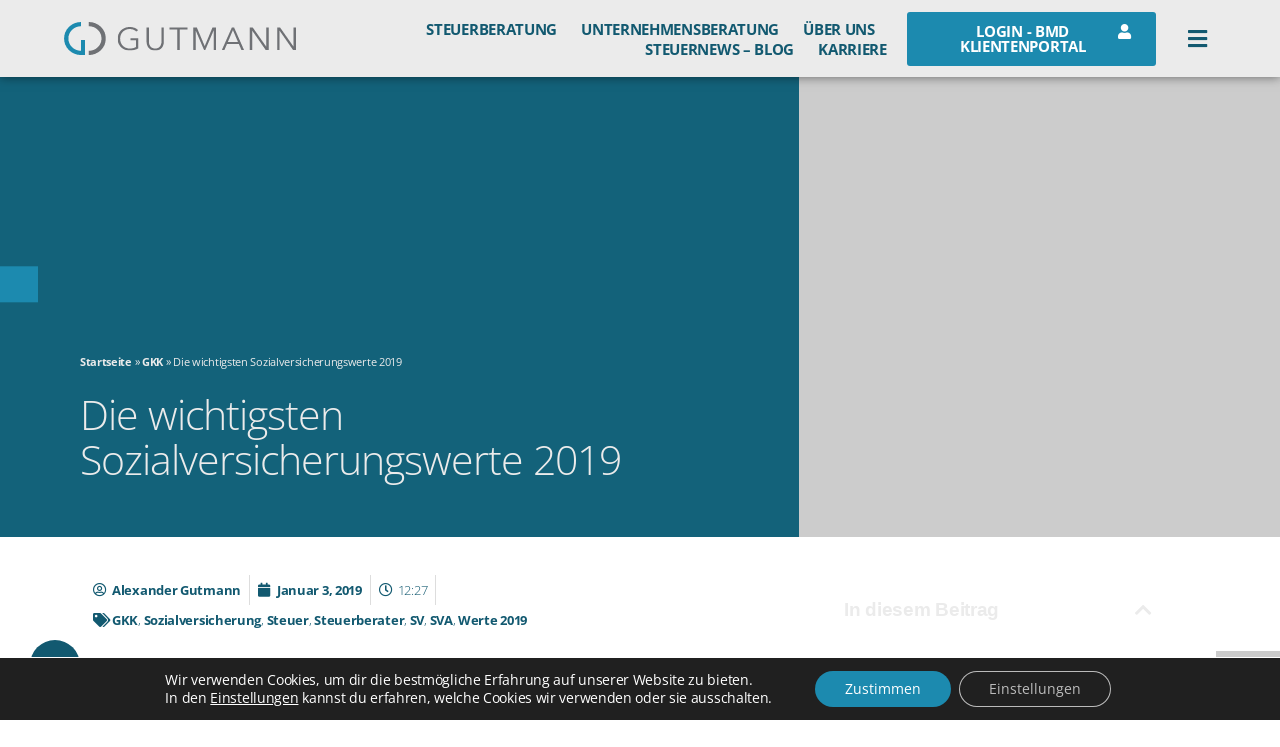

--- FILE ---
content_type: text/html; charset=UTF-8
request_url: https://www.gutmann-consulting.at/steuernews/die-wichtigsten-sozialversicherungswerte-2019/
body_size: 37858
content:
<!DOCTYPE html>
<html lang="de-DE" prefix="og: https://ogp.me/ns#">
<head><meta charset="UTF-8"><script>if(navigator.userAgent.match(/MSIE|Internet Explorer/i)||navigator.userAgent.match(/Trident\/7\..*?rv:11/i)){var href=document.location.href;if(!href.match(/[?&]nowprocket/)){if(href.indexOf("?")==-1){if(href.indexOf("#")==-1){document.location.href=href+"?nowprocket=1"}else{document.location.href=href.replace("#","?nowprocket=1#")}}else{if(href.indexOf("#")==-1){document.location.href=href+"&nowprocket=1"}else{document.location.href=href.replace("#","&nowprocket=1#")}}}}</script><script>class RocketLazyLoadScripts{constructor(){this.v="1.2.3",this.triggerEvents=["keydown","mousedown","mousemove","touchmove","touchstart","touchend","wheel"],this.userEventHandler=this._triggerListener.bind(this),this.touchStartHandler=this._onTouchStart.bind(this),this.touchMoveHandler=this._onTouchMove.bind(this),this.touchEndHandler=this._onTouchEnd.bind(this),this.clickHandler=this._onClick.bind(this),this.interceptedClicks=[],window.addEventListener("pageshow",t=>{this.persisted=t.persisted}),window.addEventListener("DOMContentLoaded",()=>{this._preconnect3rdParties()}),this.delayedScripts={normal:[],async:[],defer:[]},this.trash=[],this.allJQueries=[]}_addUserInteractionListener(t){if(document.hidden){t._triggerListener();return}this.triggerEvents.forEach(e=>window.addEventListener(e,t.userEventHandler,{passive:!0})),window.addEventListener("touchstart",t.touchStartHandler,{passive:!0}),window.addEventListener("mousedown",t.touchStartHandler),document.addEventListener("visibilitychange",t.userEventHandler)}_removeUserInteractionListener(){this.triggerEvents.forEach(t=>window.removeEventListener(t,this.userEventHandler,{passive:!0})),document.removeEventListener("visibilitychange",this.userEventHandler)}_onTouchStart(t){"HTML"!==t.target.tagName&&(window.addEventListener("touchend",this.touchEndHandler),window.addEventListener("mouseup",this.touchEndHandler),window.addEventListener("touchmove",this.touchMoveHandler,{passive:!0}),window.addEventListener("mousemove",this.touchMoveHandler),t.target.addEventListener("click",this.clickHandler),this._renameDOMAttribute(t.target,"onclick","rocket-onclick"),this._pendingClickStarted())}_onTouchMove(t){window.removeEventListener("touchend",this.touchEndHandler),window.removeEventListener("mouseup",this.touchEndHandler),window.removeEventListener("touchmove",this.touchMoveHandler,{passive:!0}),window.removeEventListener("mousemove",this.touchMoveHandler),t.target.removeEventListener("click",this.clickHandler),this._renameDOMAttribute(t.target,"rocket-onclick","onclick"),this._pendingClickFinished()}_onTouchEnd(t){window.removeEventListener("touchend",this.touchEndHandler),window.removeEventListener("mouseup",this.touchEndHandler),window.removeEventListener("touchmove",this.touchMoveHandler,{passive:!0}),window.removeEventListener("mousemove",this.touchMoveHandler)}_onClick(t){t.target.removeEventListener("click",this.clickHandler),this._renameDOMAttribute(t.target,"rocket-onclick","onclick"),this.interceptedClicks.push(t),t.preventDefault(),t.stopPropagation(),t.stopImmediatePropagation(),this._pendingClickFinished()}_replayClicks(){window.removeEventListener("touchstart",this.touchStartHandler,{passive:!0}),window.removeEventListener("mousedown",this.touchStartHandler),this.interceptedClicks.forEach(t=>{t.target.dispatchEvent(new MouseEvent("click",{view:t.view,bubbles:!0,cancelable:!0}))})}_waitForPendingClicks(){return new Promise(t=>{this._isClickPending?this._pendingClickFinished=t:t()})}_pendingClickStarted(){this._isClickPending=!0}_pendingClickFinished(){this._isClickPending=!1}_renameDOMAttribute(t,e,r){t.hasAttribute&&t.hasAttribute(e)&&(event.target.setAttribute(r,event.target.getAttribute(e)),event.target.removeAttribute(e))}_triggerListener(){this._removeUserInteractionListener(this),"loading"===document.readyState?document.addEventListener("DOMContentLoaded",this._loadEverythingNow.bind(this)):this._loadEverythingNow()}_preconnect3rdParties(){let t=[];document.querySelectorAll("script[type=rocketlazyloadscript]").forEach(e=>{if(e.hasAttribute("src")){let r=new URL(e.src).origin;r!==location.origin&&t.push({src:r,crossOrigin:e.crossOrigin||"module"===e.getAttribute("data-rocket-type")})}}),t=[...new Map(t.map(t=>[JSON.stringify(t),t])).values()],this._batchInjectResourceHints(t,"preconnect")}async _loadEverythingNow(){this.lastBreath=Date.now(),this._delayEventListeners(this),this._delayJQueryReady(this),this._handleDocumentWrite(),this._registerAllDelayedScripts(),this._preloadAllScripts(),await this._loadScriptsFromList(this.delayedScripts.normal),await this._loadScriptsFromList(this.delayedScripts.defer),await this._loadScriptsFromList(this.delayedScripts.async);try{await this._triggerDOMContentLoaded(),await this._triggerWindowLoad()}catch(t){console.error(t)}window.dispatchEvent(new Event("rocket-allScriptsLoaded")),this._waitForPendingClicks().then(()=>{this._replayClicks()}),this._emptyTrash()}_registerAllDelayedScripts(){document.querySelectorAll("script[type=rocketlazyloadscript]").forEach(t=>{t.hasAttribute("data-rocket-src")?t.hasAttribute("async")&&!1!==t.async?this.delayedScripts.async.push(t):t.hasAttribute("defer")&&!1!==t.defer||"module"===t.getAttribute("data-rocket-type")?this.delayedScripts.defer.push(t):this.delayedScripts.normal.push(t):this.delayedScripts.normal.push(t)})}async _transformScript(t){return new Promise((await this._littleBreath(),navigator.userAgent.indexOf("Firefox/")>0||""===navigator.vendor)?e=>{let r=document.createElement("script");[...t.attributes].forEach(t=>{let e=t.nodeName;"type"!==e&&("data-rocket-type"===e&&(e="type"),"data-rocket-src"===e&&(e="src"),r.setAttribute(e,t.nodeValue))}),t.text&&(r.text=t.text),r.hasAttribute("src")?(r.addEventListener("load",e),r.addEventListener("error",e)):(r.text=t.text,e());try{t.parentNode.replaceChild(r,t)}catch(i){e()}}:async e=>{function r(){t.setAttribute("data-rocket-status","failed"),e()}try{let i=t.getAttribute("data-rocket-type"),n=t.getAttribute("data-rocket-src");t.text,i?(t.type=i,t.removeAttribute("data-rocket-type")):t.removeAttribute("type"),t.addEventListener("load",function r(){t.setAttribute("data-rocket-status","executed"),e()}),t.addEventListener("error",r),n?(t.removeAttribute("data-rocket-src"),t.src=n):t.src="data:text/javascript;base64,"+window.btoa(unescape(encodeURIComponent(t.text)))}catch(s){r()}})}async _loadScriptsFromList(t){let e=t.shift();return e&&e.isConnected?(await this._transformScript(e),this._loadScriptsFromList(t)):Promise.resolve()}_preloadAllScripts(){this._batchInjectResourceHints([...this.delayedScripts.normal,...this.delayedScripts.defer,...this.delayedScripts.async],"preload")}_batchInjectResourceHints(t,e){var r=document.createDocumentFragment();t.forEach(t=>{let i=t.getAttribute&&t.getAttribute("data-rocket-src")||t.src;if(i){let n=document.createElement("link");n.href=i,n.rel=e,"preconnect"!==e&&(n.as="script"),t.getAttribute&&"module"===t.getAttribute("data-rocket-type")&&(n.crossOrigin=!0),t.crossOrigin&&(n.crossOrigin=t.crossOrigin),t.integrity&&(n.integrity=t.integrity),r.appendChild(n),this.trash.push(n)}}),document.head.appendChild(r)}_delayEventListeners(t){let e={};function r(t,r){!function t(r){!e[r]&&(e[r]={originalFunctions:{add:r.addEventListener,remove:r.removeEventListener},eventsToRewrite:[]},r.addEventListener=function(){arguments[0]=i(arguments[0]),e[r].originalFunctions.add.apply(r,arguments)},r.removeEventListener=function(){arguments[0]=i(arguments[0]),e[r].originalFunctions.remove.apply(r,arguments)});function i(t){return e[r].eventsToRewrite.indexOf(t)>=0?"rocket-"+t:t}}(t),e[t].eventsToRewrite.push(r)}function i(t,e){let r=t[e];Object.defineProperty(t,e,{get:()=>r||function(){},set(i){t["rocket"+e]=r=i}})}r(document,"DOMContentLoaded"),r(window,"DOMContentLoaded"),r(window,"load"),r(window,"pageshow"),r(document,"readystatechange"),i(document,"onreadystatechange"),i(window,"onload"),i(window,"onpageshow")}_delayJQueryReady(t){let e;function r(r){if(r&&r.fn&&!t.allJQueries.includes(r)){r.fn.ready=r.fn.init.prototype.ready=function(e){return t.domReadyFired?e.bind(document)(r):document.addEventListener("rocket-DOMContentLoaded",()=>e.bind(document)(r)),r([])};let i=r.fn.on;r.fn.on=r.fn.init.prototype.on=function(){if(this[0]===window){function t(t){return t.split(" ").map(t=>"load"===t||0===t.indexOf("load.")?"rocket-jquery-load":t).join(" ")}"string"==typeof arguments[0]||arguments[0]instanceof String?arguments[0]=t(arguments[0]):"object"==typeof arguments[0]&&Object.keys(arguments[0]).forEach(e=>{let r=arguments[0][e];delete arguments[0][e],arguments[0][t(e)]=r})}return i.apply(this,arguments),this},t.allJQueries.push(r)}e=r}r(window.jQuery),Object.defineProperty(window,"jQuery",{get:()=>e,set(t){r(t)}})}async _triggerDOMContentLoaded(){this.domReadyFired=!0,await this._littleBreath(),document.dispatchEvent(new Event("rocket-DOMContentLoaded")),await this._littleBreath(),window.dispatchEvent(new Event("rocket-DOMContentLoaded")),await this._littleBreath(),document.dispatchEvent(new Event("rocket-readystatechange")),await this._littleBreath(),document.rocketonreadystatechange&&document.rocketonreadystatechange()}async _triggerWindowLoad(){await this._littleBreath(),window.dispatchEvent(new Event("rocket-load")),await this._littleBreath(),window.rocketonload&&window.rocketonload(),await this._littleBreath(),this.allJQueries.forEach(t=>t(window).trigger("rocket-jquery-load")),await this._littleBreath();let t=new Event("rocket-pageshow");t.persisted=this.persisted,window.dispatchEvent(t),await this._littleBreath(),window.rocketonpageshow&&window.rocketonpageshow({persisted:this.persisted})}_handleDocumentWrite(){let t=new Map;document.write=document.writeln=function(e){let r=document.currentScript;r||console.error("WPRocket unable to document.write this: "+e);let i=document.createRange(),n=r.parentElement,s=t.get(r);void 0===s&&(s=r.nextSibling,t.set(r,s));let a=document.createDocumentFragment();i.setStart(a,0),a.appendChild(i.createContextualFragment(e)),n.insertBefore(a,s)}}async _littleBreath(){Date.now()-this.lastBreath>45&&(await this._requestAnimFrame(),this.lastBreath=Date.now())}async _requestAnimFrame(){return document.hidden?new Promise(t=>setTimeout(t)):new Promise(t=>requestAnimationFrame(t))}_emptyTrash(){this.trash.forEach(t=>t.remove())}static run(){let t=new RocketLazyLoadScripts;t._addUserInteractionListener(t)}}RocketLazyLoadScripts.run();</script>

<meta name="viewport" content="width=device-width, initial-scale=1">
	 <link rel="profile" href="https://gmpg.org/xfn/11"> 
	 <link rel="preload" href="https://www.gutmann-consulting.at/wp-content/astra-local-fonts/open-sans/memSYaGs126MiZpBA-UvWbX2vVnXBbObj2OVZyOOSr4dVJWUgsg-1x4gaVI.woff2" as="font" type="font/woff2" crossorigin>
<!-- Suchmaschinen-Optimierung durch Rank Math PRO - https://rankmath.com/ -->
<title>Die Wichtigsten Sozialversicherungswerte 2019 - Gutmann Consulting Steuerberatungs OG</title><link rel="stylesheet" href="https://www.gutmann-consulting.at/wp-content/cache/min/1/4cd3eefc87f8d6f21ebef3889fb266ca.css" media="all" data-minify="1" />
<meta name="description" content="In diesem Beitrag möchten wir die wichtigsten Sozialversicherungswerte 2019 für Sie zusammenfassen. Eine ausführliche Darstellung erfolgt in unserem nächsten"/>
<meta name="robots" content="follow, index, max-snippet:-1, max-video-preview:-1, max-image-preview:standard"/>
<link rel="canonical" href="https://www.gutmann-consulting.at/steuernews/die-wichtigsten-sozialversicherungswerte-2019/" />
<meta property="og:locale" content="de_DE" />
<meta property="og:type" content="article" />
<meta property="og:title" content="Die Wichtigsten Sozialversicherungswerte 2019 - Gutmann Consulting Steuerberatungs OG" />
<meta property="og:description" content="In diesem Beitrag möchten wir die wichtigsten Sozialversicherungswerte 2019 für Sie zusammenfassen. Eine ausführliche Darstellung erfolgt in unserem nächsten" />
<meta property="og:url" content="https://www.gutmann-consulting.at/steuernews/die-wichtigsten-sozialversicherungswerte-2019/" />
<meta property="og:site_name" content="Gutmann Consulting Steuerberatungs OG" />
<meta property="article:publisher" content="https://www.facebook.com/gutmannconsulting" />
<meta property="article:tag" content="GKK" />
<meta property="article:tag" content="Sozialversicherung" />
<meta property="article:tag" content="Steuer" />
<meta property="article:tag" content="Steuerberater" />
<meta property="article:tag" content="SV" />
<meta property="article:tag" content="SVA" />
<meta property="article:tag" content="Werte 2019" />
<meta property="article:section" content="Alle Beiträge" />
<meta property="fb:admins" content="Ab5hRPwXRiKnf_76C0s06Fq" />
<meta property="og:image" content="https://www.gutmann-consulting.at/wp-content/uploads/2021/04/Gutmann-Consulting-Steuerberatungs-OG-Facebook.jpg" />
<meta property="og:image:secure_url" content="https://www.gutmann-consulting.at/wp-content/uploads/2021/04/Gutmann-Consulting-Steuerberatungs-OG-Facebook.jpg" />
<meta property="og:image:width" content="1200" />
<meta property="og:image:height" content="630" />
<meta property="og:image:alt" content="Die wichtigsten Sozialversicherungswerte 2019" />
<meta property="og:image:type" content="image/jpeg" />
<meta property="article:published_time" content="2019-01-03T12:27:33+00:00" />
<meta name="twitter:card" content="summary_large_image" />
<meta name="twitter:title" content="Die Wichtigsten Sozialversicherungswerte 2019 - Gutmann Consulting Steuerberatungs OG" />
<meta name="twitter:description" content="In diesem Beitrag möchten wir die wichtigsten Sozialversicherungswerte 2019 für Sie zusammenfassen. Eine ausführliche Darstellung erfolgt in unserem nächsten" />
<meta name="twitter:image" content="https://www.gutmann-consulting.at/wp-content/uploads/2021/04/Gutmann-Consulting-Steuerberatungs-OG-Facebook.jpg" />
<meta name="twitter:label1" content="Verfasst von" />
<meta name="twitter:data1" content="Alexander Gutmann" />
<meta name="twitter:label2" content="Zeit zum Lesen" />
<meta name="twitter:data2" content="Weniger als eine Minute" />
<script type="application/ld+json" class="rank-math-schema-pro">{"@context":"https://schema.org","@graph":[{"headline":"Die Wichtigsten Sozialversicherungswerte 2019 - Gutmann Consulting Steuerberatungs OG","description":"In diesem Beitrag m\u00f6chten wir die wichtigsten Sozialversicherungswerte 2019 f\u00fcr Sie zusammenfassen. Eine ausf\u00fchrliche Darstellung erfolgt in unserem n\u00e4chsten","speakable":{"@type":"SpeakableSpecification","cssSelector":["#beitrags-titel"]},"@type":"BlogPosting","author":{"@type":"Person","name":"Alexander Gutmann"},"datePublished":"2019-01-03T12:27:33+00:00","dateModified":"2019-01-03T12:27:33+00:00","copyrightYear":"2019","name":"Die Wichtigsten Sozialversicherungswerte 2019 - Gutmann Consulting Steuerberatungs OG","articleSection":"GKK, Sozialversicherung, Steuer, Steuerberater, SV, SVA, Werte 2019","@id":"https://www.gutmann-consulting.at/steuernews/die-wichtigsten-sozialversicherungswerte-2019/#schema-71141","isPartOf":{"@id":"https://www.gutmann-consulting.at/steuernews/die-wichtigsten-sozialversicherungswerte-2019/#webpage"},"publisher":{"@id":"https://www.gutmann-consulting.at/#organization"},"inLanguage":"de-DE","mainEntityOfPage":{"@id":"https://www.gutmann-consulting.at/steuernews/die-wichtigsten-sozialversicherungswerte-2019/#webpage"}},{"@type":"Place","@id":"https://www.gutmann-consulting.at/#place","geo":{"@type":"GeoCoordinates","latitude":"47.913169860839844","longitude":"16.39675521850586"},"hasMap":"https://www.google.com/maps/search/?api=1&amp;query=47.913169860839844,16.39675521850586","address":{"@type":"PostalAddress","streetAddress":"Wampersdorfer Str. 34","addressLocality":"Pottendorf","addressRegion":"Baden","postalCode":"2486","addressCountry":"Austria"}},{"@type":["AccountingService","Organization"],"@id":"https://www.gutmann-consulting.at/#organization","name":"Gutmann Consulting Steuerberatungs OG","url":"https://www.gutmann-consulting.at","sameAs":["https://www.facebook.com/gutmannconsulting"],"email":"office@gutmann-consulting.at","address":{"@type":"PostalAddress","streetAddress":"Wampersdorfer Str. 34","addressLocality":"Pottendorf","addressRegion":"Baden","postalCode":"2486","addressCountry":"Austria"},"logo":{"@type":"ImageObject","@id":"https://www.gutmann-consulting.at/#logo","url":"https://www.gutmann-consulting.at/wp-content/uploads/2020/09/gutmann-consultin-pottendorf-logo.svg","contentUrl":"https://www.gutmann-consulting.at/wp-content/uploads/2020/09/gutmann-consultin-pottendorf-logo.svg","caption":"Gutmann Consulting Steuerberatungs OG","inLanguage":"de-DE","width":"263","height":"38"},"priceRange":"\u20ac","openingHours":["Monday,Tuesday,Wednesday,Thursday 08:00-15:00","Friday 08:00-12:00"],"location":{"@id":"https://www.gutmann-consulting.at/#place"},"image":{"@id":"https://www.gutmann-consulting.at/#logo"},"telephone":"+43 26 23 72357"},{"@type":"WebSite","@id":"https://www.gutmann-consulting.at/#website","url":"https://www.gutmann-consulting.at","name":"Gutmann Consulting Steuerberatungs OG","publisher":{"@id":"https://www.gutmann-consulting.at/#organization"},"inLanguage":"de-DE"},{"@type":"BreadcrumbList","@id":"https://www.gutmann-consulting.at/steuernews/die-wichtigsten-sozialversicherungswerte-2019/#breadcrumb","itemListElement":[{"@type":"ListItem","position":"1","item":{"@id":"https://www.gutmann-consulting.at","name":"Startseite"}},{"@type":"ListItem","position":"2","item":{"@id":"https://www.gutmann-consulting.at/tag/gkk/","name":"GKK"}},{"@type":"ListItem","position":"3","item":{"@id":"https://www.gutmann-consulting.at/steuernews/die-wichtigsten-sozialversicherungswerte-2019/","name":"Die wichtigsten Sozialversicherungswerte 2019"}}]},{"@type":"WebPage","@id":"https://www.gutmann-consulting.at/steuernews/die-wichtigsten-sozialversicherungswerte-2019/#webpage","url":"https://www.gutmann-consulting.at/steuernews/die-wichtigsten-sozialversicherungswerte-2019/","name":"Die Wichtigsten Sozialversicherungswerte 2019 - Gutmann Consulting Steuerberatungs OG","datePublished":"2019-01-03T12:27:33+00:00","dateModified":"2019-01-03T12:27:33+00:00","isPartOf":{"@id":"https://www.gutmann-consulting.at/#website"},"inLanguage":"de-DE","breadcrumb":{"@id":"https://www.gutmann-consulting.at/steuernews/die-wichtigsten-sozialversicherungswerte-2019/#breadcrumb"}},{"@type":"Person","@id":"https://www.gutmann-consulting.at/steuernews/die-wichtigsten-sozialversicherungswerte-2019/#author","name":"Alexander Gutmann","image":{"@type":"ImageObject","@id":"https://secure.gravatar.com/avatar/46e1617666fd5fbfa3ffa4508a3d19e1?s=96&amp;d=mm&amp;r=g","url":"https://secure.gravatar.com/avatar/46e1617666fd5fbfa3ffa4508a3d19e1?s=96&amp;d=mm&amp;r=g","caption":"Alexander Gutmann","inLanguage":"de-DE"},"worksFor":{"@id":"https://www.gutmann-consulting.at/#organization"}},{"@type":"NewsArticle","headline":"Die Wichtigsten Sozialversicherungswerte 2019 - Gutmann Consulting Steuerberatungs OG","datePublished":"2019-01-03T12:27:33+00:00","dateModified":"2019-01-03T12:27:33+00:00","articleSection":"GKK, Sozialversicherung, Steuer, Steuerberater, SV, SVA, Werte 2019","author":{"@id":"https://www.gutmann-consulting.at/steuernews/die-wichtigsten-sozialversicherungswerte-2019/#author","name":"Alexander Gutmann"},"publisher":{"@id":"https://www.gutmann-consulting.at/#organization"},"description":"In diesem Beitrag m\u00f6chten wir die wichtigsten Sozialversicherungswerte 2019 f\u00fcr Sie zusammenfassen. Eine ausf\u00fchrliche Darstellung erfolgt in unserem n\u00e4chsten","copyrightYear":"2019","copyrightHolder":{"@id":"https://www.gutmann-consulting.at/#organization"},"name":"Die Wichtigsten Sozialversicherungswerte 2019 - Gutmann Consulting Steuerberatungs OG","@id":"https://www.gutmann-consulting.at/steuernews/die-wichtigsten-sozialversicherungswerte-2019/#richSnippet","isPartOf":{"@id":"https://www.gutmann-consulting.at/steuernews/die-wichtigsten-sozialversicherungswerte-2019/#webpage"},"inLanguage":"de-DE","mainEntityOfPage":{"@id":"https://www.gutmann-consulting.at/steuernews/die-wichtigsten-sozialversicherungswerte-2019/#webpage"}}]}</script>
<!-- /Rank Math WordPress SEO Plugin -->


<link rel="alternate" type="application/rss+xml" title="Gutmann Consulting Steuerberatungs OG &raquo; Feed" href="https://www.gutmann-consulting.at/feed/" />
<link rel="alternate" type="application/rss+xml" title="Gutmann Consulting Steuerberatungs OG &raquo; Kommentar-Feed" href="https://www.gutmann-consulting.at/comments/feed/" />
<link rel="alternate" type="application/rss+xml" title="Gutmann Consulting Steuerberatungs OG &raquo; Die wichtigsten Sozialversicherungswerte 2019 Kommentar-Feed" href="https://www.gutmann-consulting.at/steuernews/die-wichtigsten-sozialversicherungswerte-2019/feed/" />
<style>
img.wp-smiley,
img.emoji {
	display: inline !important;
	border: none !important;
	box-shadow: none !important;
	height: 1em !important;
	width: 1em !important;
	margin: 0 0.07em !important;
	vertical-align: -0.1em !important;
	background: none !important;
	padding: 0 !important;
}
</style>
	
<style id='astra-theme-css-inline-css'>
.ast-no-sidebar .entry-content .alignfull {margin-left: calc( -50vw + 50%);margin-right: calc( -50vw + 50%);max-width: 100vw;width: 100vw;}.ast-no-sidebar .entry-content .alignwide {margin-left: calc(-41vw + 50%);margin-right: calc(-41vw + 50%);max-width: unset;width: unset;}.ast-no-sidebar .entry-content .alignfull .alignfull,.ast-no-sidebar .entry-content .alignfull .alignwide,.ast-no-sidebar .entry-content .alignwide .alignfull,.ast-no-sidebar .entry-content .alignwide .alignwide,.ast-no-sidebar .entry-content .wp-block-column .alignfull,.ast-no-sidebar .entry-content .wp-block-column .alignwide{width: 100%;margin-left: auto;margin-right: auto;}.wp-block-gallery,.blocks-gallery-grid {margin: 0;}.wp-block-separator {max-width: 100px;}.wp-block-separator.is-style-wide,.wp-block-separator.is-style-dots {max-width: none;}.entry-content .has-2-columns .wp-block-column:first-child {padding-right: 10px;}.entry-content .has-2-columns .wp-block-column:last-child {padding-left: 10px;}@media (max-width: 782px) {.entry-content .wp-block-columns .wp-block-column {flex-basis: 100%;}.entry-content .has-2-columns .wp-block-column:first-child {padding-right: 0;}.entry-content .has-2-columns .wp-block-column:last-child {padding-left: 0;}}body .entry-content .wp-block-latest-posts {margin-left: 0;}body .entry-content .wp-block-latest-posts li {list-style: none;}.ast-no-sidebar .ast-container .entry-content .wp-block-latest-posts {margin-left: 0;}.ast-header-break-point .entry-content .alignwide {margin-left: auto;margin-right: auto;}.entry-content .blocks-gallery-item img {margin-bottom: auto;}.wp-block-pullquote {border-top: 4px solid #555d66;border-bottom: 4px solid #555d66;color: #40464d;}:root{--ast-container-default-xlg-padding:6.67em;--ast-container-default-lg-padding:5.67em;--ast-container-default-slg-padding:4.34em;--ast-container-default-md-padding:3.34em;--ast-container-default-sm-padding:6.67em;--ast-container-default-xs-padding:2.4em;--ast-container-default-xxs-padding:1.4em;--ast-code-block-background:#EEEEEE;--ast-comment-inputs-background:#FAFAFA;}html{font-size:93.75%;}a,.page-title{color:#125970;}a:hover,a:focus{color:#1c8aaf;}body,button,input,select,textarea,.ast-button,.ast-custom-button{font-family:'Open Sans',sans-serif;font-weight:400;font-size:15px;font-size:1rem;}blockquote{color:var(--ast-global-color-3);}h1,.entry-content h1,h2,.entry-content h2,h3,.entry-content h3,h4,.entry-content h4,h5,.entry-content h5,h6,.entry-content h6,.site-title,.site-title a{font-family:'Open Sans',sans-serif;font-weight:400;}.site-title{font-size:35px;font-size:2.33333333333rem;display:none;}header .custom-logo-link img{max-width:263px;}.astra-logo-svg{width:263px;}.site-header .site-description{font-size:15px;font-size:1rem;display:none;}.entry-title{font-size:30px;font-size:2rem;}h1,.entry-content h1{font-size:39px;font-size:2.6rem;font-weight:400;font-family:'Open Sans',sans-serif;text-transform:uppercase;}h2,.entry-content h2{font-weight:400;font-family:'Open Sans',sans-serif;line-height:1.25em;text-transform:uppercase;}h3,.entry-content h3{font-weight:400;font-family:'Open Sans',sans-serif;line-height:1.2em;}h4,.entry-content h4{line-height:1.2em;font-family:'Open Sans',sans-serif;}h5,.entry-content h5{line-height:1.2em;font-family:'Open Sans',sans-serif;}h6,.entry-content h6{line-height:1.25em;font-family:'Open Sans',sans-serif;}::selection{background-color:var(--ast-global-color-0);color:#ffffff;}body,h1,.entry-title a,.entry-content h1,h2,.entry-content h2,h3,.entry-content h3,h4,.entry-content h4,h5,.entry-content h5,h6,.entry-content h6{color:var(--ast-global-color-3);}.tagcloud a:hover,.tagcloud a:focus,.tagcloud a.current-item{color:#ffffff;border-color:#125970;background-color:#125970;}input:focus,input[type="text"]:focus,input[type="email"]:focus,input[type="url"]:focus,input[type="password"]:focus,input[type="reset"]:focus,input[type="search"]:focus,textarea:focus{border-color:#125970;}input[type="radio"]:checked,input[type=reset],input[type="checkbox"]:checked,input[type="checkbox"]:hover:checked,input[type="checkbox"]:focus:checked,input[type=range]::-webkit-slider-thumb{border-color:#125970;background-color:#125970;box-shadow:none;}.site-footer a:hover + .post-count,.site-footer a:focus + .post-count{background:#125970;border-color:#125970;}.single .nav-links .nav-previous,.single .nav-links .nav-next{color:#125970;}.entry-meta,.entry-meta *{line-height:1.45;color:#125970;}.entry-meta a:hover,.entry-meta a:hover *,.entry-meta a:focus,.entry-meta a:focus *,.page-links > .page-link,.page-links .page-link:hover,.post-navigation a:hover{color:#1c8aaf;}#cat option,.secondary .calendar_wrap thead a,.secondary .calendar_wrap thead a:visited{color:#125970;}.secondary .calendar_wrap #today,.ast-progress-val span{background:#125970;}.secondary a:hover + .post-count,.secondary a:focus + .post-count{background:#125970;border-color:#125970;}.calendar_wrap #today > a{color:#ffffff;}.page-links .page-link,.single .post-navigation a{color:#125970;}.widget-title{font-size:21px;font-size:1.4rem;color:var(--ast-global-color-3);}.single .ast-author-details .author-title{color:#1c8aaf;}a:focus-visible,.ast-menu-toggle:focus-visible,.site .skip-link:focus-visible,.wp-block-loginout input:focus-visible,.wp-block-search.wp-block-search__button-inside .wp-block-search__inside-wrapper,.ast-header-navigation-arrow:focus-visible{outline-style:dotted;outline-color:inherit;outline-width:thin;border-color:transparent;}input:focus,input[type="text"]:focus,input[type="email"]:focus,input[type="url"]:focus,input[type="password"]:focus,input[type="reset"]:focus,input[type="search"]:focus,textarea:focus,.wp-block-search__input:focus,[data-section="section-header-mobile-trigger"] .ast-button-wrap .ast-mobile-menu-trigger-minimal:focus,.ast-mobile-popup-drawer.active .menu-toggle-close:focus,.woocommerce-ordering select.orderby:focus,#ast-scroll-top:focus,.woocommerce a.add_to_cart_button:focus,.woocommerce .button.single_add_to_cart_button:focus{border-style:dotted;border-color:inherit;border-width:thin;outline-color:transparent;}.ast-logo-title-inline .site-logo-img{padding-right:1em;}.site-logo-img img{ transition:all 0.2s linear;}.ast-page-builder-template .hentry {margin: 0;}.ast-page-builder-template .site-content > .ast-container {max-width: 100%;padding: 0;}.ast-page-builder-template .site-content #primary {padding: 0;margin: 0;}.ast-page-builder-template .no-results {text-align: center;margin: 4em auto;}.ast-page-builder-template .ast-pagination {padding: 2em;}.ast-page-builder-template .entry-header.ast-no-title.ast-no-thumbnail {margin-top: 0;}.ast-page-builder-template .entry-header.ast-header-without-markup {margin-top: 0;margin-bottom: 0;}.ast-page-builder-template .entry-header.ast-no-title.ast-no-meta {margin-bottom: 0;}.ast-page-builder-template.single .post-navigation {padding-bottom: 2em;}.ast-page-builder-template.single-post .site-content > .ast-container {max-width: 100%;}.ast-page-builder-template .entry-header {margin-top: 4em;margin-left: auto;margin-right: auto;padding-left: 20px;padding-right: 20px;}.single.ast-page-builder-template .entry-header {padding-left: 20px;padding-right: 20px;}.ast-page-builder-template .ast-archive-description {margin: 4em auto 0;padding-left: 20px;padding-right: 20px;}.ast-page-builder-template.ast-no-sidebar .entry-content .alignwide {margin-left: 0;margin-right: 0;}@media (max-width:921px){#ast-desktop-header{display:none;}}@media (min-width:921px){#ast-mobile-header{display:none;}}.wp-block-buttons.aligncenter{justify-content:center;}@media (min-width:1200px){.wp-block-group .has-background{padding:20px;}}@media (min-width:1200px){.ast-plain-container.ast-no-sidebar .entry-content .alignwide .wp-block-cover__inner-container,.ast-plain-container.ast-no-sidebar .entry-content .alignfull .wp-block-cover__inner-container{width:1240px;}}@media (min-width:1200px){.wp-block-cover-image.alignwide .wp-block-cover__inner-container,.wp-block-cover.alignwide .wp-block-cover__inner-container,.wp-block-cover-image.alignfull .wp-block-cover__inner-container,.wp-block-cover.alignfull .wp-block-cover__inner-container{width:100%;}}.wp-block-image.aligncenter{margin-left:auto;margin-right:auto;}.wp-block-table.aligncenter{margin-left:auto;margin-right:auto;}@media (max-width:921px){.ast-separate-container #primary,.ast-separate-container #secondary{padding:1.5em 0;}#primary,#secondary{padding:1.5em 0;margin:0;}.ast-left-sidebar #content > .ast-container{display:flex;flex-direction:column-reverse;width:100%;}.ast-separate-container .ast-article-post,.ast-separate-container .ast-article-single{padding:1.5em 2.14em;}.ast-author-box img.avatar{margin:20px 0 0 0;}}@media (min-width:922px){.ast-separate-container.ast-right-sidebar #primary,.ast-separate-container.ast-left-sidebar #primary{border:0;}.search-no-results.ast-separate-container #primary{margin-bottom:4em;}}.elementor-button-wrapper .elementor-button{border-style:solid;text-decoration:none;border-top-width:0;border-right-width:0;border-left-width:0;border-bottom-width:0;}.elementor-button-wrapper .elementor-button{border-color:var(--ast-global-color-0);background-color:var(--ast-global-color-0);}.elementor-button-wrapper .elementor-button:hover,.elementor-button-wrapper .elementor-button:focus{color:#ffffff;background-color:#1c8aaf;border-color:#1c8aaf;}.wp-block-button .wp-block-button__link ,.elementor-button-wrapper .elementor-button{color:#ffffff;}.elementor-button-wrapper .elementor-button{line-height:1em;}.wp-block-button .wp-block-button__link:hover,.wp-block-button .wp-block-button__link:focus{color:#ffffff;background-color:#1c8aaf;border-color:#1c8aaf;}.elementor-widget-heading h2.elementor-heading-title{line-height:1.25em;}.elementor-widget-heading h3.elementor-heading-title{line-height:1.2em;}.elementor-widget-heading h4.elementor-heading-title{line-height:1.2em;}.elementor-widget-heading h5.elementor-heading-title{line-height:1.2em;}.elementor-widget-heading h6.elementor-heading-title{line-height:1.25em;}.wp-block-button .wp-block-button__link{border-top-width:0;border-right-width:0;border-left-width:0;border-bottom-width:0;border-color:var(--ast-global-color-0);background-color:var(--ast-global-color-0);color:#ffffff;font-family:inherit;font-weight:inherit;line-height:1em;}.menu-toggle,button,.ast-button,.ast-custom-button,.button,input#submit,input[type="button"],input[type="submit"],input[type="reset"]{border-style:solid;border-top-width:0;border-right-width:0;border-left-width:0;border-bottom-width:0;color:#ffffff;border-color:var(--ast-global-color-0);background-color:var(--ast-global-color-0);font-family:inherit;font-weight:inherit;line-height:1em;}button:focus,.menu-toggle:hover,button:hover,.ast-button:hover,.ast-custom-button:hover .button:hover,.ast-custom-button:hover ,input[type=reset]:hover,input[type=reset]:focus,input#submit:hover,input#submit:focus,input[type="button"]:hover,input[type="button"]:focus,input[type="submit"]:hover,input[type="submit"]:focus{color:#ffffff;background-color:#1c8aaf;border-color:#1c8aaf;}@media (max-width:921px){.ast-mobile-header-stack .main-header-bar .ast-search-menu-icon{display:inline-block;}.ast-header-break-point.ast-header-custom-item-outside .ast-mobile-header-stack .main-header-bar .ast-search-icon{margin:0;}.ast-comment-avatar-wrap img{max-width:2.5em;}.ast-separate-container .ast-comment-list li.depth-1{padding:1.5em 2.14em;}.ast-separate-container .comment-respond{padding:2em 2.14em;}.ast-comment-meta{padding:0 1.8888em 1.3333em;}}@media (min-width:544px){.ast-container{max-width:100%;}}@media (max-width:544px){.ast-separate-container .ast-article-post,.ast-separate-container .ast-article-single,.ast-separate-container .comments-title,.ast-separate-container .ast-archive-description{padding:1.5em 1em;}.ast-separate-container #content .ast-container{padding-left:0.54em;padding-right:0.54em;}.ast-separate-container .ast-comment-list li.depth-1{padding:1.5em 1em;margin-bottom:1.5em;}.ast-separate-container .ast-comment-list .bypostauthor{padding:.5em;}.ast-search-menu-icon.ast-dropdown-active .search-field{width:170px;}}.ast-no-sidebar.ast-separate-container .entry-content .alignfull {margin-left: -6.67em;margin-right: -6.67em;width: auto;}@media (max-width: 1200px) {.ast-no-sidebar.ast-separate-container .entry-content .alignfull {margin-left: -2.4em;margin-right: -2.4em;}}@media (max-width: 768px) {.ast-no-sidebar.ast-separate-container .entry-content .alignfull {margin-left: -2.14em;margin-right: -2.14em;}}@media (max-width: 544px) {.ast-no-sidebar.ast-separate-container .entry-content .alignfull {margin-left: -1em;margin-right: -1em;}}.ast-no-sidebar.ast-separate-container .entry-content .alignwide {margin-left: -20px;margin-right: -20px;}.ast-no-sidebar.ast-separate-container .entry-content .wp-block-column .alignfull,.ast-no-sidebar.ast-separate-container .entry-content .wp-block-column .alignwide {margin-left: auto;margin-right: auto;width: 100%;}@media (max-width:921px){.site-title{display:none;}.site-header .site-description{display:none;}.entry-title{font-size:30px;}h1,.entry-content h1{font-size:30px;}h2,.entry-content h2{font-size:25px;}h3,.entry-content h3{font-size:20px;}}@media (max-width:544px){.site-title{display:none;}.site-header .site-description{display:none;}.entry-title{font-size:30px;}h1,.entry-content h1{font-size:39px;}h2,.entry-content h2{font-size:25px;}h3,.entry-content h3{font-size:20px;}}@media (max-width:921px){html{font-size:85.5%;}}@media (max-width:544px){html{font-size:85.5%;}}@media (min-width:922px){.ast-container{max-width:1240px;}}@font-face {font-family: "Astra";src: url(https://www.gutmann-consulting.at/wp-content/themes/astra/assets/fonts/astra.woff) format("woff"),url(https://www.gutmann-consulting.at/wp-content/themes/astra/assets/fonts/astra.ttf) format("truetype"),url(https://www.gutmann-consulting.at/wp-content/themes/astra/assets/fonts/astra.svg#astra) format("svg");font-weight: normal;font-style: normal;font-display: fallback;}@media (min-width:922px){.main-header-menu .sub-menu .menu-item.ast-left-align-sub-menu:hover > .sub-menu,.main-header-menu .sub-menu .menu-item.ast-left-align-sub-menu.focus > .sub-menu{margin-left:-0px;}}.astra-icon-down_arrow::after {content: "\e900";font-family: Astra;}.astra-icon-close::after {content: "\e5cd";font-family: Astra;}.astra-icon-drag_handle::after {content: "\e25d";font-family: Astra;}.astra-icon-format_align_justify::after {content: "\e235";font-family: Astra;}.astra-icon-menu::after {content: "\e5d2";font-family: Astra;}.astra-icon-reorder::after {content: "\e8fe";font-family: Astra;}.astra-icon-search::after {content: "\e8b6";font-family: Astra;}.astra-icon-zoom_in::after {content: "\e56b";font-family: Astra;}.astra-icon-check-circle::after {content: "\e901";font-family: Astra;}.astra-icon-shopping-cart::after {content: "\f07a";font-family: Astra;}.astra-icon-shopping-bag::after {content: "\f290";font-family: Astra;}.astra-icon-shopping-basket::after {content: "\f291";font-family: Astra;}.astra-icon-circle-o::after {content: "\e903";font-family: Astra;}.astra-icon-certificate::after {content: "\e902";font-family: Astra;}blockquote {padding: 1.2em;}:root .has-ast-global-color-0-color{color:var(--ast-global-color-0);}:root .has-ast-global-color-0-background-color{background-color:var(--ast-global-color-0);}:root .wp-block-button .has-ast-global-color-0-color{color:var(--ast-global-color-0);}:root .wp-block-button .has-ast-global-color-0-background-color{background-color:var(--ast-global-color-0);}:root .has-ast-global-color-1-color{color:var(--ast-global-color-1);}:root .has-ast-global-color-1-background-color{background-color:var(--ast-global-color-1);}:root .wp-block-button .has-ast-global-color-1-color{color:var(--ast-global-color-1);}:root .wp-block-button .has-ast-global-color-1-background-color{background-color:var(--ast-global-color-1);}:root .has-ast-global-color-2-color{color:var(--ast-global-color-2);}:root .has-ast-global-color-2-background-color{background-color:var(--ast-global-color-2);}:root .wp-block-button .has-ast-global-color-2-color{color:var(--ast-global-color-2);}:root .wp-block-button .has-ast-global-color-2-background-color{background-color:var(--ast-global-color-2);}:root .has-ast-global-color-3-color{color:var(--ast-global-color-3);}:root .has-ast-global-color-3-background-color{background-color:var(--ast-global-color-3);}:root .wp-block-button .has-ast-global-color-3-color{color:var(--ast-global-color-3);}:root .wp-block-button .has-ast-global-color-3-background-color{background-color:var(--ast-global-color-3);}:root .has-ast-global-color-4-color{color:var(--ast-global-color-4);}:root .has-ast-global-color-4-background-color{background-color:var(--ast-global-color-4);}:root .wp-block-button .has-ast-global-color-4-color{color:var(--ast-global-color-4);}:root .wp-block-button .has-ast-global-color-4-background-color{background-color:var(--ast-global-color-4);}:root .has-ast-global-color-5-color{color:var(--ast-global-color-5);}:root .has-ast-global-color-5-background-color{background-color:var(--ast-global-color-5);}:root .wp-block-button .has-ast-global-color-5-color{color:var(--ast-global-color-5);}:root .wp-block-button .has-ast-global-color-5-background-color{background-color:var(--ast-global-color-5);}:root .has-ast-global-color-6-color{color:var(--ast-global-color-6);}:root .has-ast-global-color-6-background-color{background-color:var(--ast-global-color-6);}:root .wp-block-button .has-ast-global-color-6-color{color:var(--ast-global-color-6);}:root .wp-block-button .has-ast-global-color-6-background-color{background-color:var(--ast-global-color-6);}:root .has-ast-global-color-7-color{color:var(--ast-global-color-7);}:root .has-ast-global-color-7-background-color{background-color:var(--ast-global-color-7);}:root .wp-block-button .has-ast-global-color-7-color{color:var(--ast-global-color-7);}:root .wp-block-button .has-ast-global-color-7-background-color{background-color:var(--ast-global-color-7);}:root .has-ast-global-color-8-color{color:var(--ast-global-color-8);}:root .has-ast-global-color-8-background-color{background-color:var(--ast-global-color-8);}:root .wp-block-button .has-ast-global-color-8-color{color:var(--ast-global-color-8);}:root .wp-block-button .has-ast-global-color-8-background-color{background-color:var(--ast-global-color-8);}:root{--ast-global-color-0:#0170B9;--ast-global-color-1:#3a3a3a;--ast-global-color-2:#3a3a3a;--ast-global-color-3:#4B4F58;--ast-global-color-4:#F5F5F5;--ast-global-color-5:#FFFFFF;--ast-global-color-6:#E5E5E5;--ast-global-color-7:#424242;--ast-global-color-8:#000000;}:root {--ast-border-color : #dddddd;}.ast-single-entry-banner {-js-display: flex;display: flex;flex-direction: column;justify-content: center;text-align: center;position: relative;background: #eeeeee;}.ast-single-entry-banner[data-banner-layout="layout-1"] {max-width: 1200px;background: inherit;padding: 20px 0;}.ast-single-entry-banner[data-banner-width-type="custom"] {margin: 0 auto;width: 100%;}.ast-single-entry-banner + .site-content .entry-header {margin-bottom: 0;}header.entry-header > *:not(:last-child){margin-bottom:10px;}.ast-archive-entry-banner {-js-display: flex;display: flex;flex-direction: column;justify-content: center;text-align: center;position: relative;background: #eeeeee;}.ast-archive-entry-banner[data-banner-width-type="custom"] {margin: 0 auto;width: 100%;}.ast-archive-entry-banner[data-banner-layout="layout-1"] {background: inherit;padding: 20px 0;text-align: left;}body.archive .ast-archive-description{max-width:1200px;width:100%;text-align:left;padding-top:3em;padding-right:3em;padding-bottom:3em;padding-left:3em;}body.archive .ast-archive-description .ast-archive-title,body.archive .ast-archive-description .ast-archive-title *{font-size:40px;font-size:2.66666666667rem;}body.archive .ast-archive-description > *:not(:last-child){margin-bottom:10px;}@media (max-width:921px){body.archive .ast-archive-description{text-align:left;}}@media (max-width:544px){body.archive .ast-archive-description{text-align:left;}}.ast-breadcrumbs .trail-browse,.ast-breadcrumbs .trail-items,.ast-breadcrumbs .trail-items li{display:inline-block;margin:0;padding:0;border:none;background:inherit;text-indent:0;text-decoration:none;}.ast-breadcrumbs .trail-browse{font-size:inherit;font-style:inherit;font-weight:inherit;color:inherit;}.ast-breadcrumbs .trail-items{list-style:none;}.trail-items li::after{padding:0 0.3em;content:"\00bb";}.trail-items li:last-of-type::after{display:none;}h1,.entry-content h1,h2,.entry-content h2,h3,.entry-content h3,h4,.entry-content h4,h5,.entry-content h5,h6,.entry-content h6{color:#125970;}@media (max-width:921px){.ast-builder-grid-row-container.ast-builder-grid-row-tablet-3-firstrow .ast-builder-grid-row > *:first-child,.ast-builder-grid-row-container.ast-builder-grid-row-tablet-3-lastrow .ast-builder-grid-row > *:last-child{grid-column:1 / -1;}}@media (max-width:544px){.ast-builder-grid-row-container.ast-builder-grid-row-mobile-3-firstrow .ast-builder-grid-row > *:first-child,.ast-builder-grid-row-container.ast-builder-grid-row-mobile-3-lastrow .ast-builder-grid-row > *:last-child{grid-column:1 / -1;}}.ast-builder-layout-element[data-section="title_tagline"]{display:flex;}@media (max-width:921px){.ast-header-break-point .ast-builder-layout-element[data-section="title_tagline"]{display:flex;}}@media (max-width:544px){.ast-header-break-point .ast-builder-layout-element[data-section="title_tagline"]{display:flex;}}.ast-builder-menu-1{font-family:inherit;font-weight:inherit;}.ast-builder-menu-1 .sub-menu,.ast-builder-menu-1 .inline-on-mobile .sub-menu{border-top-width:2px;border-bottom-width:0;border-right-width:0;border-left-width:0;border-color:var(--ast-global-color-0);border-style:solid;}.ast-builder-menu-1 .main-header-menu > .menu-item > .sub-menu,.ast-builder-menu-1 .main-header-menu > .menu-item > .astra-full-megamenu-wrapper{margin-top:0;}.ast-desktop .ast-builder-menu-1 .main-header-menu > .menu-item > .sub-menu:before,.ast-desktop .ast-builder-menu-1 .main-header-menu > .menu-item > .astra-full-megamenu-wrapper:before{height:calc( 0px + 5px );}.ast-desktop .ast-builder-menu-1 .menu-item .sub-menu .menu-link{border-style:none;}@media (max-width:921px){.ast-header-break-point .ast-builder-menu-1 .menu-item.menu-item-has-children > .ast-menu-toggle{top:0;}.ast-builder-menu-1 .menu-item-has-children > .menu-link:after{content:unset;}.ast-builder-menu-1 .main-header-menu > .menu-item > .sub-menu,.ast-builder-menu-1 .main-header-menu > .menu-item > .astra-full-megamenu-wrapper{margin-top:0;}}@media (max-width:544px){.ast-header-break-point .ast-builder-menu-1 .menu-item.menu-item-has-children > .ast-menu-toggle{top:0;}.ast-builder-menu-1 .main-header-menu > .menu-item > .sub-menu,.ast-builder-menu-1 .main-header-menu > .menu-item > .astra-full-megamenu-wrapper{margin-top:0;}}.ast-builder-menu-1{display:flex;}@media (max-width:921px){.ast-header-break-point .ast-builder-menu-1{display:flex;}}@media (max-width:544px){.ast-header-break-point .ast-builder-menu-1{display:flex;}}.elementor-template-full-width .ast-container{display:block;}@media (max-width:544px){.elementor-element .elementor-wc-products .woocommerce[class*="columns-"] ul.products li.product{width:auto;margin:0;}.elementor-element .woocommerce .woocommerce-result-count{float:none;}}.ast-desktop .ast-mega-menu-enabled .ast-builder-menu-1 div:not( .astra-full-megamenu-wrapper) .sub-menu,.ast-builder-menu-1 .inline-on-mobile .sub-menu,.ast-desktop .ast-builder-menu-1 .astra-full-megamenu-wrapper,.ast-desktop .ast-builder-menu-1 .menu-item .sub-menu{box-shadow:0px 4px 10px -2px rgba(0,0,0,0.1);}.ast-desktop .ast-mobile-popup-drawer.active .ast-mobile-popup-inner{max-width:35%;}@media (max-width:921px){.ast-mobile-popup-drawer.active .ast-mobile-popup-inner{max-width:90%;}}@media (max-width:544px){.ast-mobile-popup-drawer.active .ast-mobile-popup-inner{max-width:90%;}}.ast-header-break-point .main-header-bar{border-bottom-width:1px;}@media (min-width:922px){.main-header-bar{border-bottom-width:1px;}}.main-header-menu .menu-item,#astra-footer-menu .menu-item,.main-header-bar .ast-masthead-custom-menu-items{-js-display:flex;display:flex;-webkit-box-pack:center;-webkit-justify-content:center;-moz-box-pack:center;-ms-flex-pack:center;justify-content:center;-webkit-box-orient:vertical;-webkit-box-direction:normal;-webkit-flex-direction:column;-moz-box-orient:vertical;-moz-box-direction:normal;-ms-flex-direction:column;flex-direction:column;}.main-header-menu > .menu-item > .menu-link,#astra-footer-menu > .menu-item > .menu-link{height:100%;-webkit-box-align:center;-webkit-align-items:center;-moz-box-align:center;-ms-flex-align:center;align-items:center;-js-display:flex;display:flex;}.main-header-menu .sub-menu .menu-item.menu-item-has-children > .menu-link:after{position:absolute;right:1em;top:50%;transform:translate(0,-50%) rotate(270deg);}.ast-header-break-point .main-header-bar .main-header-bar-navigation .page_item_has_children > .ast-menu-toggle::before,.ast-header-break-point .main-header-bar .main-header-bar-navigation .menu-item-has-children > .ast-menu-toggle::before,.ast-mobile-popup-drawer .main-header-bar-navigation .menu-item-has-children>.ast-menu-toggle::before,.ast-header-break-point .ast-mobile-header-wrap .main-header-bar-navigation .menu-item-has-children > .ast-menu-toggle::before{font-weight:bold;content:"\e900";font-family:Astra;text-decoration:inherit;display:inline-block;}.ast-header-break-point .main-navigation ul.sub-menu .menu-item .menu-link:before{content:"\e900";font-family:Astra;font-size:.65em;text-decoration:inherit;display:inline-block;transform:translate(0,-2px) rotateZ(270deg);margin-right:5px;}.widget_search .search-form:after{font-family:Astra;font-size:1.2em;font-weight:normal;content:"\e8b6";position:absolute;top:50%;right:15px;transform:translate(0,-50%);}.astra-search-icon::before{content:"\e8b6";font-family:Astra;font-style:normal;font-weight:normal;text-decoration:inherit;text-align:center;-webkit-font-smoothing:antialiased;-moz-osx-font-smoothing:grayscale;z-index:3;}.main-header-bar .main-header-bar-navigation .page_item_has_children > a:after,.main-header-bar .main-header-bar-navigation .menu-item-has-children > a:after,.menu-item-has-children .ast-header-navigation-arrow:after{content:"\e900";display:inline-block;font-family:Astra;font-size:.6rem;font-weight:bold;text-rendering:auto;-webkit-font-smoothing:antialiased;-moz-osx-font-smoothing:grayscale;margin-left:10px;line-height:normal;}.menu-item-has-children .sub-menu .ast-header-navigation-arrow:after{margin-left:0;}.ast-mobile-popup-drawer .main-header-bar-navigation .ast-submenu-expanded>.ast-menu-toggle::before{transform:rotateX(180deg);}.ast-header-break-point .main-header-bar-navigation .menu-item-has-children > .menu-link:after{display:none;}.ast-separate-container .blog-layout-1,.ast-separate-container .blog-layout-2,.ast-separate-container .blog-layout-3{background-color:transparent;background-image:none;}.ast-separate-container .ast-article-post{background-color:var(--ast-global-color-5);;}@media (max-width:921px){.ast-separate-container .ast-article-post{background-color:var(--ast-global-color-5);;}}@media (max-width:544px){.ast-separate-container .ast-article-post{background-color:var(--ast-global-color-5);;}}.ast-separate-container .ast-article-single:not(.ast-related-post),.ast-separate-container .comments-area .comment-respond,.ast-separate-container .comments-area .ast-comment-list li,.ast-separate-container .ast-woocommerce-container,.ast-separate-container .error-404,.ast-separate-container .no-results,.single.ast-separate-container.ast-author-meta,.ast-separate-container .related-posts-title-wrapper,.ast-separate-container.ast-two-container #secondary .widget,.ast-separate-container .comments-count-wrapper,.ast-box-layout.ast-plain-container .site-content,.ast-padded-layout.ast-plain-container .site-content,.ast-separate-container .comments-area .comments-title,.ast-narrow-container .site-content{background-color:var(--ast-global-color-5);;}@media (max-width:921px){.ast-separate-container .ast-article-single:not(.ast-related-post),.ast-separate-container .comments-area .comment-respond,.ast-separate-container .comments-area .ast-comment-list li,.ast-separate-container .ast-woocommerce-container,.ast-separate-container .error-404,.ast-separate-container .no-results,.single.ast-separate-container.ast-author-meta,.ast-separate-container .related-posts-title-wrapper,.ast-separate-container.ast-two-container #secondary .widget,.ast-separate-container .comments-count-wrapper,.ast-box-layout.ast-plain-container .site-content,.ast-padded-layout.ast-plain-container .site-content,.ast-separate-container .comments-area .comments-title,.ast-narrow-container .site-content{background-color:var(--ast-global-color-5);;}}@media (max-width:544px){.ast-separate-container .ast-article-single:not(.ast-related-post),.ast-separate-container .comments-area .comment-respond,.ast-separate-container .comments-area .ast-comment-list li,.ast-separate-container .ast-woocommerce-container,.ast-separate-container .error-404,.ast-separate-container .no-results,.single.ast-separate-container.ast-author-meta,.ast-separate-container .related-posts-title-wrapper,.ast-separate-container.ast-two-container #secondary .widget,.ast-separate-container .comments-count-wrapper,.ast-box-layout.ast-plain-container .site-content,.ast-padded-layout.ast-plain-container .site-content,.ast-separate-container .comments-area .comments-title,.ast-narrow-container .site-content{background-color:var(--ast-global-color-5);;}}.ast-mobile-header-content > *,.ast-desktop-header-content > * {padding: 10px 0;height: auto;}.ast-mobile-header-content > *:first-child,.ast-desktop-header-content > *:first-child {padding-top: 10px;}.ast-mobile-header-content > .ast-builder-menu,.ast-desktop-header-content > .ast-builder-menu {padding-top: 0;}.ast-mobile-header-content > *:last-child,.ast-desktop-header-content > *:last-child {padding-bottom: 0;}.ast-mobile-header-content .ast-search-menu-icon.ast-inline-search label,.ast-desktop-header-content .ast-search-menu-icon.ast-inline-search label {width: 100%;}.ast-desktop-header-content .main-header-bar-navigation .ast-submenu-expanded > .ast-menu-toggle::before {transform: rotateX(180deg);}#ast-desktop-header .ast-desktop-header-content,.ast-mobile-header-content .ast-search-icon,.ast-desktop-header-content .ast-search-icon,.ast-mobile-header-wrap .ast-mobile-header-content,.ast-main-header-nav-open.ast-popup-nav-open .ast-mobile-header-wrap .ast-mobile-header-content,.ast-main-header-nav-open.ast-popup-nav-open .ast-desktop-header-content {display: none;}.ast-main-header-nav-open.ast-header-break-point #ast-desktop-header .ast-desktop-header-content,.ast-main-header-nav-open.ast-header-break-point .ast-mobile-header-wrap .ast-mobile-header-content {display: block;}.ast-desktop .ast-desktop-header-content .astra-menu-animation-slide-up > .menu-item > .sub-menu,.ast-desktop .ast-desktop-header-content .astra-menu-animation-slide-up > .menu-item .menu-item > .sub-menu,.ast-desktop .ast-desktop-header-content .astra-menu-animation-slide-down > .menu-item > .sub-menu,.ast-desktop .ast-desktop-header-content .astra-menu-animation-slide-down > .menu-item .menu-item > .sub-menu,.ast-desktop .ast-desktop-header-content .astra-menu-animation-fade > .menu-item > .sub-menu,.ast-desktop .ast-desktop-header-content .astra-menu-animation-fade > .menu-item .menu-item > .sub-menu {opacity: 1;visibility: visible;}.ast-hfb-header.ast-default-menu-enable.ast-header-break-point .ast-mobile-header-wrap .ast-mobile-header-content .main-header-bar-navigation {width: unset;margin: unset;}.ast-mobile-header-content.content-align-flex-end .main-header-bar-navigation .menu-item-has-children > .ast-menu-toggle,.ast-desktop-header-content.content-align-flex-end .main-header-bar-navigation .menu-item-has-children > .ast-menu-toggle {left: calc( 20px - 0.907em);right: auto;}.ast-mobile-header-content .ast-search-menu-icon,.ast-mobile-header-content .ast-search-menu-icon.slide-search,.ast-desktop-header-content .ast-search-menu-icon,.ast-desktop-header-content .ast-search-menu-icon.slide-search {width: 100%;position: relative;display: block;right: auto;transform: none;}.ast-mobile-header-content .ast-search-menu-icon.slide-search .search-form,.ast-mobile-header-content .ast-search-menu-icon .search-form,.ast-desktop-header-content .ast-search-menu-icon.slide-search .search-form,.ast-desktop-header-content .ast-search-menu-icon .search-form {right: 0;visibility: visible;opacity: 1;position: relative;top: auto;transform: none;padding: 0;display: block;overflow: hidden;}.ast-mobile-header-content .ast-search-menu-icon.ast-inline-search .search-field,.ast-mobile-header-content .ast-search-menu-icon .search-field,.ast-desktop-header-content .ast-search-menu-icon.ast-inline-search .search-field,.ast-desktop-header-content .ast-search-menu-icon .search-field {width: 100%;padding-right: 5.5em;}.ast-mobile-header-content .ast-search-menu-icon .search-submit,.ast-desktop-header-content .ast-search-menu-icon .search-submit {display: block;position: absolute;height: 100%;top: 0;right: 0;padding: 0 1em;border-radius: 0;}.ast-hfb-header.ast-default-menu-enable.ast-header-break-point .ast-mobile-header-wrap .ast-mobile-header-content .main-header-bar-navigation ul .sub-menu .menu-link {padding-left: 30px;}.ast-hfb-header.ast-default-menu-enable.ast-header-break-point .ast-mobile-header-wrap .ast-mobile-header-content .main-header-bar-navigation .sub-menu .menu-item .menu-item .menu-link {padding-left: 40px;}.ast-mobile-popup-drawer.active .ast-mobile-popup-inner{background-color:#ffffff;;}.ast-mobile-header-wrap .ast-mobile-header-content,.ast-desktop-header-content{background-color:#ffffff;;}.ast-mobile-popup-content > *,.ast-mobile-header-content > *,.ast-desktop-popup-content > *,.ast-desktop-header-content > *{padding-top:0;padding-bottom:0;}.content-align-flex-start .ast-builder-layout-element{justify-content:flex-start;}.content-align-flex-start .main-header-menu{text-align:left;}.ast-mobile-popup-drawer.active .menu-toggle-close{color:#3a3a3a;}.ast-mobile-header-wrap .ast-primary-header-bar,.ast-primary-header-bar .site-primary-header-wrap{min-height:70px;}.ast-desktop .ast-primary-header-bar .main-header-menu > .menu-item{line-height:70px;}@media (max-width:921px){#masthead .ast-mobile-header-wrap .ast-primary-header-bar,#masthead .ast-mobile-header-wrap .ast-below-header-bar{padding-left:20px;padding-right:20px;}}.ast-header-break-point .ast-primary-header-bar{border-bottom-width:1px;border-bottom-color:#eaeaea;border-bottom-style:solid;}@media (min-width:922px){.ast-primary-header-bar{border-bottom-width:1px;border-bottom-color:#eaeaea;border-bottom-style:solid;}}.ast-primary-header-bar{background-color:#ffffff;;}.ast-primary-header-bar{display:block;}@media (max-width:921px){.ast-header-break-point .ast-primary-header-bar{display:grid;}}@media (max-width:544px){.ast-header-break-point .ast-primary-header-bar{display:grid;}}[data-section="section-header-mobile-trigger"] .ast-button-wrap .ast-mobile-menu-trigger-minimal{color:var(--ast-global-color-0);border:none;background:transparent;}[data-section="section-header-mobile-trigger"] .ast-button-wrap .mobile-menu-toggle-icon .ast-mobile-svg{width:20px;height:20px;fill:var(--ast-global-color-0);}[data-section="section-header-mobile-trigger"] .ast-button-wrap .mobile-menu-wrap .mobile-menu{color:var(--ast-global-color-0);}:root{--e-global-color-astglobalcolor0:#0170B9;--e-global-color-astglobalcolor1:#3a3a3a;--e-global-color-astglobalcolor2:#3a3a3a;--e-global-color-astglobalcolor3:#4B4F58;--e-global-color-astglobalcolor4:#F5F5F5;--e-global-color-astglobalcolor5:#FFFFFF;--e-global-color-astglobalcolor6:#E5E5E5;--e-global-color-astglobalcolor7:#424242;--e-global-color-astglobalcolor8:#000000;}.comment-reply-title{font-size:24px;font-size:1.6rem;}.ast-comment-meta{line-height:1.666666667;color:#125970;font-size:12px;font-size:0.8rem;}.ast-comment-list #cancel-comment-reply-link{font-size:15px;font-size:1rem;}.comments-count-wrapper {padding: 2em 0;}.comments-count-wrapper .comments-title {font-weight: normal;word-wrap: break-word;}.ast-comment-list {margin: 0;word-wrap: break-word;padding-bottom: 0.5em;list-style: none;}.ast-comment-list li {list-style: none;}.ast-comment-list li.depth-1 .ast-comment,.ast-comment-list li.depth-2 .ast-comment {border-bottom: 1px solid #eeeeee;}.ast-comment-list .comment-respond {padding: 1em 0;border-bottom: 1px solid #eeeeee;}.ast-comment-list .comment-respond .comment-reply-title {margin-top: 0;padding-top: 0;}.ast-comment-list .comment-respond p {margin-bottom: .5em;}.ast-comment-list .ast-comment-edit-reply-wrap {-js-display: flex;display: flex;justify-content: flex-end;}.ast-comment-list .ast-edit-link {flex: 1;}.ast-comment-list .comment-awaiting-moderation {margin-bottom: 0;}.ast-comment {padding: 1em 0 ;}.ast-comment-avatar-wrap img {border-radius: 50%;}.ast-comment-content {clear: both;}.ast-comment-cite-wrap {text-align: left;}.ast-comment-cite-wrap cite {font-style: normal;}.comment-reply-title {padding-top: 1em;font-weight: normal;line-height: 1.65;}.ast-comment-meta {margin-bottom: 0.5em;}.comments-area {border-top: 1px solid #eeeeee;margin-top: 2em;}.comments-area .comment-form-comment {width: 100%;border: none;margin: 0;padding: 0;}.comments-area .comment-notes,.comments-area .comment-textarea,.comments-area .form-allowed-tags {margin-bottom: 1.5em;}.comments-area .form-submit {margin-bottom: 0;}.comments-area textarea#comment,.comments-area .ast-comment-formwrap input[type="text"] {width: 100%;border-radius: 0;vertical-align: middle;margin-bottom: 10px;}.comments-area .no-comments {margin-top: 0.5em;margin-bottom: 0.5em;}.comments-area p.logged-in-as {margin-bottom: 1em;}.ast-separate-container .comments-count-wrapper {background-color: #fff;padding: 2em 6.67em 0;}@media (max-width: 1200px) {.ast-separate-container .comments-count-wrapper {padding: 2em 3.34em;}}.ast-separate-container .comments-area {border-top: 0;}.ast-separate-container .ast-comment-list {padding-bottom: 0;}.ast-separate-container .ast-comment-list li {background-color: #fff;}.ast-separate-container .ast-comment-list li.depth-1 .children li {padding-bottom: 0;padding-top: 0;margin-bottom: 0;}.ast-separate-container .ast-comment-list li.depth-1 .ast-comment,.ast-separate-container .ast-comment-list li.depth-2 .ast-comment {border-bottom: 0;}.ast-separate-container .ast-comment-list .comment-respond {padding-top: 0;padding-bottom: 1em;background-color: transparent;}.ast-separate-container .ast-comment-list .pingback p {margin-bottom: 0;}.ast-separate-container .ast-comment-list .bypostauthor {padding: 2em;margin-bottom: 1em;}.ast-separate-container .ast-comment-list .bypostauthor li {background: transparent;margin-bottom: 0;padding: 0 0 0 2em;}.ast-separate-container .comment-reply-title {padding-top: 0;}.comment-content a {word-wrap: break-word;}.comment-form-legend {margin-bottom: unset;padding: 0 0.5em;}.ast-separate-container .ast-comment-list li.depth-1 {padding: 4em 6.67em;margin-bottom: 2em;}@media (max-width: 1200px) {.ast-separate-container .ast-comment-list li.depth-1 {padding: 3em 3.34em;}}.ast-separate-container .comment-respond {background-color: #fff;padding: 4em 6.67em;border-bottom: 0;}@media (max-width: 1200px) {.ast-separate-container .comment-respond {padding: 3em 2.34em;}}.ast-comment-list .children {margin-left: 2em;}@media (max-width: 992px) {.ast-comment-list .children {margin-left: 1em;}}.ast-comment-list #cancel-comment-reply-link {white-space: nowrap;font-size: 15px;font-size: 1rem;margin-left: 1em;}.ast-comment-avatar-wrap {float: left;clear: right;margin-right: 1.33333em;}.ast-comment-meta-wrap {float: left;clear: right;padding: 0 0 1.33333em;}.ast-comment-time .timendate,.ast-comment-time .reply {margin-right: 0.5em;}.comments-area #wp-comment-cookies-consent {margin-right: 10px;}.ast-page-builder-template .comments-area {padding-left: 20px;padding-right: 20px;margin-top: 0;margin-bottom: 2em;}.ast-separate-container .ast-comment-list .bypostauthor .bypostauthor {background: transparent;margin-bottom: 0;padding-right: 0;padding-bottom: 0;padding-top: 0;}@media (min-width:922px){.ast-separate-container .ast-comment-list li .comment-respond{padding-left:2.66666em;padding-right:2.66666em;}}@media (max-width:544px){.ast-separate-container .comments-count-wrapper{padding:1.5em 1em;}.ast-separate-container .ast-comment-list li.depth-1{padding:1.5em 1em;margin-bottom:1.5em;}.ast-separate-container .ast-comment-list .bypostauthor{padding:.5em;}.ast-separate-container .comment-respond{padding:1.5em 1em;}.ast-separate-container .ast-comment-list .bypostauthor li{padding:0 0 0 .5em;}.ast-comment-list .children{margin-left:0.66666em;}}@media (max-width:921px){.ast-comment-avatar-wrap img{max-width:2.5em;}.comments-area{margin-top:1.5em;}.ast-separate-container .comments-count-wrapper{padding:2em 2.14em;}.ast-separate-container .ast-comment-list li.depth-1{padding:1.5em 2.14em;}.ast-separate-container .comment-respond{padding:2em 2.14em;}}@media (max-width:921px){.ast-comment-avatar-wrap{margin-right:0.5em;}}
</style>




<style id='global-styles-inline-css'>
body{--wp--preset--color--black: #000000;--wp--preset--color--cyan-bluish-gray: #abb8c3;--wp--preset--color--white: #ffffff;--wp--preset--color--pale-pink: #f78da7;--wp--preset--color--vivid-red: #cf2e2e;--wp--preset--color--luminous-vivid-orange: #ff6900;--wp--preset--color--luminous-vivid-amber: #fcb900;--wp--preset--color--light-green-cyan: #7bdcb5;--wp--preset--color--vivid-green-cyan: #00d084;--wp--preset--color--pale-cyan-blue: #8ed1fc;--wp--preset--color--vivid-cyan-blue: #0693e3;--wp--preset--color--vivid-purple: #9b51e0;--wp--preset--color--ast-global-color-0: var(--ast-global-color-0);--wp--preset--color--ast-global-color-1: var(--ast-global-color-1);--wp--preset--color--ast-global-color-2: var(--ast-global-color-2);--wp--preset--color--ast-global-color-3: var(--ast-global-color-3);--wp--preset--color--ast-global-color-4: var(--ast-global-color-4);--wp--preset--color--ast-global-color-5: var(--ast-global-color-5);--wp--preset--color--ast-global-color-6: var(--ast-global-color-6);--wp--preset--color--ast-global-color-7: var(--ast-global-color-7);--wp--preset--color--ast-global-color-8: var(--ast-global-color-8);--wp--preset--gradient--vivid-cyan-blue-to-vivid-purple: linear-gradient(135deg,rgba(6,147,227,1) 0%,rgb(155,81,224) 100%);--wp--preset--gradient--light-green-cyan-to-vivid-green-cyan: linear-gradient(135deg,rgb(122,220,180) 0%,rgb(0,208,130) 100%);--wp--preset--gradient--luminous-vivid-amber-to-luminous-vivid-orange: linear-gradient(135deg,rgba(252,185,0,1) 0%,rgba(255,105,0,1) 100%);--wp--preset--gradient--luminous-vivid-orange-to-vivid-red: linear-gradient(135deg,rgba(255,105,0,1) 0%,rgb(207,46,46) 100%);--wp--preset--gradient--very-light-gray-to-cyan-bluish-gray: linear-gradient(135deg,rgb(238,238,238) 0%,rgb(169,184,195) 100%);--wp--preset--gradient--cool-to-warm-spectrum: linear-gradient(135deg,rgb(74,234,220) 0%,rgb(151,120,209) 20%,rgb(207,42,186) 40%,rgb(238,44,130) 60%,rgb(251,105,98) 80%,rgb(254,248,76) 100%);--wp--preset--gradient--blush-light-purple: linear-gradient(135deg,rgb(255,206,236) 0%,rgb(152,150,240) 100%);--wp--preset--gradient--blush-bordeaux: linear-gradient(135deg,rgb(254,205,165) 0%,rgb(254,45,45) 50%,rgb(107,0,62) 100%);--wp--preset--gradient--luminous-dusk: linear-gradient(135deg,rgb(255,203,112) 0%,rgb(199,81,192) 50%,rgb(65,88,208) 100%);--wp--preset--gradient--pale-ocean: linear-gradient(135deg,rgb(255,245,203) 0%,rgb(182,227,212) 50%,rgb(51,167,181) 100%);--wp--preset--gradient--electric-grass: linear-gradient(135deg,rgb(202,248,128) 0%,rgb(113,206,126) 100%);--wp--preset--gradient--midnight: linear-gradient(135deg,rgb(2,3,129) 0%,rgb(40,116,252) 100%);--wp--preset--duotone--dark-grayscale: url('#wp-duotone-dark-grayscale');--wp--preset--duotone--grayscale: url('#wp-duotone-grayscale');--wp--preset--duotone--purple-yellow: url('#wp-duotone-purple-yellow');--wp--preset--duotone--blue-red: url('#wp-duotone-blue-red');--wp--preset--duotone--midnight: url('#wp-duotone-midnight');--wp--preset--duotone--magenta-yellow: url('#wp-duotone-magenta-yellow');--wp--preset--duotone--purple-green: url('#wp-duotone-purple-green');--wp--preset--duotone--blue-orange: url('#wp-duotone-blue-orange');--wp--preset--font-size--small: 13px;--wp--preset--font-size--medium: 20px;--wp--preset--font-size--large: 36px;--wp--preset--font-size--x-large: 42px;--wp--preset--spacing--20: 0.44rem;--wp--preset--spacing--30: 0.67rem;--wp--preset--spacing--40: 1rem;--wp--preset--spacing--50: 1.5rem;--wp--preset--spacing--60: 2.25rem;--wp--preset--spacing--70: 3.38rem;--wp--preset--spacing--80: 5.06rem;--wp--preset--shadow--natural: 6px 6px 9px rgba(0, 0, 0, 0.2);--wp--preset--shadow--deep: 12px 12px 50px rgba(0, 0, 0, 0.4);--wp--preset--shadow--sharp: 6px 6px 0px rgba(0, 0, 0, 0.2);--wp--preset--shadow--outlined: 6px 6px 0px -3px rgba(255, 255, 255, 1), 6px 6px rgba(0, 0, 0, 1);--wp--preset--shadow--crisp: 6px 6px 0px rgba(0, 0, 0, 1);}body { margin: 0;--wp--style--global--content-size: var(--wp--custom--ast-content-width-size);--wp--style--global--wide-size: var(--wp--custom--ast-wide-width-size); }.wp-site-blocks > .alignleft { float: left; margin-right: 2em; }.wp-site-blocks > .alignright { float: right; margin-left: 2em; }.wp-site-blocks > .aligncenter { justify-content: center; margin-left: auto; margin-right: auto; }.wp-site-blocks > * { margin-block-start: 0; margin-block-end: 0; }.wp-site-blocks > * + * { margin-block-start: 24px; }body { --wp--style--block-gap: 24px; }body .is-layout-flow > *{margin-block-start: 0;margin-block-end: 0;}body .is-layout-flow > * + *{margin-block-start: 24px;margin-block-end: 0;}body .is-layout-constrained > *{margin-block-start: 0;margin-block-end: 0;}body .is-layout-constrained > * + *{margin-block-start: 24px;margin-block-end: 0;}body .is-layout-flex{gap: 24px;}body .is-layout-flow > .alignleft{float: left;margin-inline-start: 0;margin-inline-end: 2em;}body .is-layout-flow > .alignright{float: right;margin-inline-start: 2em;margin-inline-end: 0;}body .is-layout-flow > .aligncenter{margin-left: auto !important;margin-right: auto !important;}body .is-layout-constrained > .alignleft{float: left;margin-inline-start: 0;margin-inline-end: 2em;}body .is-layout-constrained > .alignright{float: right;margin-inline-start: 2em;margin-inline-end: 0;}body .is-layout-constrained > .aligncenter{margin-left: auto !important;margin-right: auto !important;}body .is-layout-constrained > :where(:not(.alignleft):not(.alignright):not(.alignfull)){max-width: var(--wp--style--global--content-size);margin-left: auto !important;margin-right: auto !important;}body .is-layout-constrained > .alignwide{max-width: var(--wp--style--global--wide-size);}body .is-layout-flex{display: flex;}body .is-layout-flex{flex-wrap: wrap;align-items: center;}body .is-layout-flex > *{margin: 0;}body{padding-top: 0px;padding-right: 0px;padding-bottom: 0px;padding-left: 0px;}a:where(:not(.wp-element-button)){text-decoration: none;}.wp-element-button, .wp-block-button__link{background-color: #32373c;border-width: 0;color: #fff;font-family: inherit;font-size: inherit;line-height: inherit;padding: calc(0.667em + 2px) calc(1.333em + 2px);text-decoration: none;}.has-black-color{color: var(--wp--preset--color--black) !important;}.has-cyan-bluish-gray-color{color: var(--wp--preset--color--cyan-bluish-gray) !important;}.has-white-color{color: var(--wp--preset--color--white) !important;}.has-pale-pink-color{color: var(--wp--preset--color--pale-pink) !important;}.has-vivid-red-color{color: var(--wp--preset--color--vivid-red) !important;}.has-luminous-vivid-orange-color{color: var(--wp--preset--color--luminous-vivid-orange) !important;}.has-luminous-vivid-amber-color{color: var(--wp--preset--color--luminous-vivid-amber) !important;}.has-light-green-cyan-color{color: var(--wp--preset--color--light-green-cyan) !important;}.has-vivid-green-cyan-color{color: var(--wp--preset--color--vivid-green-cyan) !important;}.has-pale-cyan-blue-color{color: var(--wp--preset--color--pale-cyan-blue) !important;}.has-vivid-cyan-blue-color{color: var(--wp--preset--color--vivid-cyan-blue) !important;}.has-vivid-purple-color{color: var(--wp--preset--color--vivid-purple) !important;}.has-ast-global-color-0-color{color: var(--wp--preset--color--ast-global-color-0) !important;}.has-ast-global-color-1-color{color: var(--wp--preset--color--ast-global-color-1) !important;}.has-ast-global-color-2-color{color: var(--wp--preset--color--ast-global-color-2) !important;}.has-ast-global-color-3-color{color: var(--wp--preset--color--ast-global-color-3) !important;}.has-ast-global-color-4-color{color: var(--wp--preset--color--ast-global-color-4) !important;}.has-ast-global-color-5-color{color: var(--wp--preset--color--ast-global-color-5) !important;}.has-ast-global-color-6-color{color: var(--wp--preset--color--ast-global-color-6) !important;}.has-ast-global-color-7-color{color: var(--wp--preset--color--ast-global-color-7) !important;}.has-ast-global-color-8-color{color: var(--wp--preset--color--ast-global-color-8) !important;}.has-black-background-color{background-color: var(--wp--preset--color--black) !important;}.has-cyan-bluish-gray-background-color{background-color: var(--wp--preset--color--cyan-bluish-gray) !important;}.has-white-background-color{background-color: var(--wp--preset--color--white) !important;}.has-pale-pink-background-color{background-color: var(--wp--preset--color--pale-pink) !important;}.has-vivid-red-background-color{background-color: var(--wp--preset--color--vivid-red) !important;}.has-luminous-vivid-orange-background-color{background-color: var(--wp--preset--color--luminous-vivid-orange) !important;}.has-luminous-vivid-amber-background-color{background-color: var(--wp--preset--color--luminous-vivid-amber) !important;}.has-light-green-cyan-background-color{background-color: var(--wp--preset--color--light-green-cyan) !important;}.has-vivid-green-cyan-background-color{background-color: var(--wp--preset--color--vivid-green-cyan) !important;}.has-pale-cyan-blue-background-color{background-color: var(--wp--preset--color--pale-cyan-blue) !important;}.has-vivid-cyan-blue-background-color{background-color: var(--wp--preset--color--vivid-cyan-blue) !important;}.has-vivid-purple-background-color{background-color: var(--wp--preset--color--vivid-purple) !important;}.has-ast-global-color-0-background-color{background-color: var(--wp--preset--color--ast-global-color-0) !important;}.has-ast-global-color-1-background-color{background-color: var(--wp--preset--color--ast-global-color-1) !important;}.has-ast-global-color-2-background-color{background-color: var(--wp--preset--color--ast-global-color-2) !important;}.has-ast-global-color-3-background-color{background-color: var(--wp--preset--color--ast-global-color-3) !important;}.has-ast-global-color-4-background-color{background-color: var(--wp--preset--color--ast-global-color-4) !important;}.has-ast-global-color-5-background-color{background-color: var(--wp--preset--color--ast-global-color-5) !important;}.has-ast-global-color-6-background-color{background-color: var(--wp--preset--color--ast-global-color-6) !important;}.has-ast-global-color-7-background-color{background-color: var(--wp--preset--color--ast-global-color-7) !important;}.has-ast-global-color-8-background-color{background-color: var(--wp--preset--color--ast-global-color-8) !important;}.has-black-border-color{border-color: var(--wp--preset--color--black) !important;}.has-cyan-bluish-gray-border-color{border-color: var(--wp--preset--color--cyan-bluish-gray) !important;}.has-white-border-color{border-color: var(--wp--preset--color--white) !important;}.has-pale-pink-border-color{border-color: var(--wp--preset--color--pale-pink) !important;}.has-vivid-red-border-color{border-color: var(--wp--preset--color--vivid-red) !important;}.has-luminous-vivid-orange-border-color{border-color: var(--wp--preset--color--luminous-vivid-orange) !important;}.has-luminous-vivid-amber-border-color{border-color: var(--wp--preset--color--luminous-vivid-amber) !important;}.has-light-green-cyan-border-color{border-color: var(--wp--preset--color--light-green-cyan) !important;}.has-vivid-green-cyan-border-color{border-color: var(--wp--preset--color--vivid-green-cyan) !important;}.has-pale-cyan-blue-border-color{border-color: var(--wp--preset--color--pale-cyan-blue) !important;}.has-vivid-cyan-blue-border-color{border-color: var(--wp--preset--color--vivid-cyan-blue) !important;}.has-vivid-purple-border-color{border-color: var(--wp--preset--color--vivid-purple) !important;}.has-ast-global-color-0-border-color{border-color: var(--wp--preset--color--ast-global-color-0) !important;}.has-ast-global-color-1-border-color{border-color: var(--wp--preset--color--ast-global-color-1) !important;}.has-ast-global-color-2-border-color{border-color: var(--wp--preset--color--ast-global-color-2) !important;}.has-ast-global-color-3-border-color{border-color: var(--wp--preset--color--ast-global-color-3) !important;}.has-ast-global-color-4-border-color{border-color: var(--wp--preset--color--ast-global-color-4) !important;}.has-ast-global-color-5-border-color{border-color: var(--wp--preset--color--ast-global-color-5) !important;}.has-ast-global-color-6-border-color{border-color: var(--wp--preset--color--ast-global-color-6) !important;}.has-ast-global-color-7-border-color{border-color: var(--wp--preset--color--ast-global-color-7) !important;}.has-ast-global-color-8-border-color{border-color: var(--wp--preset--color--ast-global-color-8) !important;}.has-vivid-cyan-blue-to-vivid-purple-gradient-background{background: var(--wp--preset--gradient--vivid-cyan-blue-to-vivid-purple) !important;}.has-light-green-cyan-to-vivid-green-cyan-gradient-background{background: var(--wp--preset--gradient--light-green-cyan-to-vivid-green-cyan) !important;}.has-luminous-vivid-amber-to-luminous-vivid-orange-gradient-background{background: var(--wp--preset--gradient--luminous-vivid-amber-to-luminous-vivid-orange) !important;}.has-luminous-vivid-orange-to-vivid-red-gradient-background{background: var(--wp--preset--gradient--luminous-vivid-orange-to-vivid-red) !important;}.has-very-light-gray-to-cyan-bluish-gray-gradient-background{background: var(--wp--preset--gradient--very-light-gray-to-cyan-bluish-gray) !important;}.has-cool-to-warm-spectrum-gradient-background{background: var(--wp--preset--gradient--cool-to-warm-spectrum) !important;}.has-blush-light-purple-gradient-background{background: var(--wp--preset--gradient--blush-light-purple) !important;}.has-blush-bordeaux-gradient-background{background: var(--wp--preset--gradient--blush-bordeaux) !important;}.has-luminous-dusk-gradient-background{background: var(--wp--preset--gradient--luminous-dusk) !important;}.has-pale-ocean-gradient-background{background: var(--wp--preset--gradient--pale-ocean) !important;}.has-electric-grass-gradient-background{background: var(--wp--preset--gradient--electric-grass) !important;}.has-midnight-gradient-background{background: var(--wp--preset--gradient--midnight) !important;}.has-small-font-size{font-size: var(--wp--preset--font-size--small) !important;}.has-medium-font-size{font-size: var(--wp--preset--font-size--medium) !important;}.has-large-font-size{font-size: var(--wp--preset--font-size--large) !important;}.has-x-large-font-size{font-size: var(--wp--preset--font-size--x-large) !important;}
.wp-block-navigation a:where(:not(.wp-element-button)){color: inherit;}
.wp-block-pullquote{font-size: 1.5em;line-height: 1.6;}
</style>



<style id='astra-addon-css-inline-css'>
@media (min-width:922px){.ast-hide-display-device-desktop{display:none;}}@media (min-width:545px) and (max-width:921px){.ast-hide-display-device-tablet{display:none;}}@media (max-width:544px){.ast-hide-display-device-mobile{display:none;}}.ast-header-search .ast-search-menu-icon .search-field{border-radius:2px;}.ast-header-search .ast-search-menu-icon .search-submit{border-radius:2px;}.ast-header-search .ast-search-menu-icon .search-form{border-top-width:1px;border-bottom-width:1px;border-left-width:1px;border-right-width:1px;border-color:#ddd;border-radius:2px;}@media (min-width:922px){.ast-container{max-width:1240px;}}@media (min-width:993px){.ast-container{max-width:1240px;}}@media (min-width:1201px){.ast-container{max-width:1240px;}}@media (max-width:921px){.ast-separate-container .ast-article-post,.ast-separate-container .ast-article-single,.ast-separate-container .ast-comment-list li.depth-1,.ast-separate-container .comment-respond,.single.ast-separate-container .ast-author-details,.ast-separate-container .ast-related-posts-wrap,.ast-separate-container .ast-woocommerce-container{padding-top:1.5em;padding-bottom:1.5em;}.ast-separate-container .ast-article-post,.ast-separate-container .ast-article-single,.ast-separate-container .comments-count-wrapper,.ast-separate-container .ast-comment-list li.depth-1,.ast-separate-container .comment-respond,.ast-separate-container .related-posts-title-wrapper,.ast-separate-container .related-posts-title-wrapper,.single.ast-separate-container .ast-author-details,.single.ast-separate-container .about-author-title-wrapper,.ast-separate-container .ast-related-posts-wrap,.ast-separate-container .ast-woocommerce-container,.ast-separate-container .ast-single-related-posts-container{padding-right:2.14em;padding-left:2.14em;}.ast-narrow-container .ast-article-post,.ast-narrow-container .ast-article-single,.ast-narrow-container .ast-comment-list li.depth-1,.ast-narrow-container .comment-respond,.single.ast-narrow-container .ast-author-details,.ast-narrow-container .ast-related-posts-wrap,.ast-narrow-container .ast-woocommerce-container,.ast-narrow-container .ast-single-related-posts-container{padding-top:1.5em;padding-bottom:1.5em;}.ast-narrow-container .ast-article-post,.ast-narrow-container .ast-article-single,.ast-narrow-container .comments-count-wrapper,.ast-narrow-container .ast-comment-list li.depth-1,.ast-narrow-container .comment-respond,.ast-narrow-container .related-posts-title-wrapper,.ast-narrow-container .related-posts-title-wrapper,.single.ast-narrow-container .ast-author-details,.single.ast-narrow-container .about-author-title-wrapper,.ast-narrow-container .ast-related-posts-wrap,.ast-narrow-container .ast-woocommerce-container,.ast-narrow-container .ast-single-related-posts-container{padding-right:2.14em;padding-left:2.14em;}.ast-separate-container.ast-right-sidebar #primary,.ast-separate-container.ast-left-sidebar #primary,.ast-separate-container #primary,.ast-plain-container #primary,.ast-narrow-container #primary{margin-top:1.5em;margin-bottom:1.5em;}.ast-left-sidebar #primary,.ast-right-sidebar #primary,.ast-separate-container.ast-right-sidebar #primary,.ast-separate-container.ast-left-sidebar #primary,.ast-separate-container #primary,.ast-narrow-container #primary{padding-left:0em;padding-right:0em;}.ast-no-sidebar.ast-separate-container .entry-content .alignfull,.ast-no-sidebar.ast-narrow-container .entry-content .alignfull{margin-right:-2.14em;margin-left:-2.14em;}}@media (max-width:544px){.ast-separate-container .ast-article-post,.ast-separate-container .ast-article-single,.ast-separate-container .ast-comment-list li.depth-1,.ast-separate-container .comment-respond,.single.ast-separate-container .ast-author-details,.ast-separate-container .ast-related-posts-wrap,.ast-separate-container .ast-woocommerce-container{padding-top:1.5em;padding-bottom:1.5em;}.ast-narrow-container .ast-article-post,.ast-narrow-container .ast-article-single,.ast-narrow-container .ast-comment-list li.depth-1,.ast-narrow-container .comment-respond,.single.ast-narrow-container .ast-author-details,.ast-narrow-container .ast-related-posts-wrap,.ast-narrow-container .ast-woocommerce-container,.ast-narrow-container .ast-single-related-posts-container{padding-top:1.5em;padding-bottom:1.5em;}.ast-separate-container .ast-article-post,.ast-separate-container .ast-article-single,.ast-separate-container .comments-count-wrapper,.ast-separate-container .ast-comment-list li.depth-1,.ast-separate-container .comment-respond,.ast-separate-container .related-posts-title-wrapper,.ast-separate-container .related-posts-title-wrapper,.single.ast-separate-container .ast-author-details,.single.ast-separate-container .about-author-title-wrapper,.ast-separate-container .ast-related-posts-wrap,.ast-separate-container .ast-woocommerce-container{padding-right:1em;padding-left:1em;}.ast-narrow-container .ast-article-post,.ast-narrow-container .ast-article-single,.ast-narrow-container .comments-count-wrapper,.ast-narrow-container .ast-comment-list li.depth-1,.ast-narrow-container .comment-respond,.ast-narrow-container .related-posts-title-wrapper,.ast-narrow-container .related-posts-title-wrapper,.single.ast-narrow-container .ast-author-details,.single.ast-narrow-container .about-author-title-wrapper,.ast-narrow-container .ast-related-posts-wrap,.ast-narrow-container .ast-woocommerce-container,.ast-narrow-container .ast-single-related-posts-container{padding-right:1em;padding-left:1em;}.ast-no-sidebar.ast-separate-container .entry-content .alignfull,.ast-no-sidebar.ast-narrow-container .entry-content .alignfull{margin-right:-1em;margin-left:-1em;}}@media (max-width:921px){.ast-header-break-point .main-header-bar .main-header-bar-navigation .menu-item-has-children > .ast-menu-toggle{top:0px;right:calc( 20px - 0.907em );}.ast-flyout-menu-enable.ast-header-break-point .main-header-bar .main-header-bar-navigation .main-header-menu > .menu-item-has-children > .ast-menu-toggle{right:calc( 20px - 0.907em );}}@media (max-width:544px){.ast-header-break-point .header-main-layout-2 .site-branding,.ast-header-break-point .ast-mobile-header-stack .ast-mobile-menu-buttons{padding-bottom:0;}}@media (max-width:921px){.ast-separate-container.ast-two-container #secondary .widget,.ast-separate-container #secondary .widget{margin-bottom:1.5em;}}@media (max-width:921px){.ast-separate-container #primary,.ast-narrow-container #primary{padding-top:0;}}@media (max-width:921px){.ast-separate-container #primary,.ast-narrow-container #primary{padding-bottom:0;}}.ast-builder-menu-1 .main-header-menu.submenu-with-border .astra-megamenu,.ast-builder-menu-1 .main-header-menu.submenu-with-border .astra-full-megamenu-wrapper{border-top-width:2px;border-bottom-width:0;border-right-width:0;border-left-width:0;border-style:solid;}@media (max-width:921px){.ast-header-break-point .ast-builder-menu-1 .sub-menu .menu-item.menu-item-has-children > .ast-menu-toggle{top:0;}}@media (max-width:544px){.ast-header-break-point .ast-builder-menu-1 .sub-menu .menu-item.menu-item-has-children > .ast-menu-toggle{top:0;}}.site-title,.site-title a{font-family:'Open Sans',sans-serif;line-height:1.23em;}.secondary .widget-title,.woocommerce-page #secondary .widget .widget-title{font-family:'Open Sans',sans-serif;line-height:1.23em;}.blog .entry-title,.blog .entry-title a,.archive .entry-title,.archive .entry-title a,.search .entry-title,.search .entry-title a{font-family:'Open Sans',sans-serif;line-height:1.23em;}.elementor-widget-heading h4.elementor-heading-title{line-height:1.2em;}.elementor-widget-heading h5.elementor-heading-title{line-height:1.2em;}.elementor-widget-heading h6.elementor-heading-title{line-height:1.25em;}#secondary .wp-block-group *:not(h2:first-of-type){font-size:!important;}@media (max-width:921px){#secondary .wp-block-group *:not(h2:first-of-type){font-size:!important;}}@media (max-width:544px){#secondary .wp-block-group *:not(h2:first-of-type){font-size:!important;}}.ast-search-box.header-cover #close::before,.ast-search-box.full-screen #close::before{font-family:Astra;content:"\e5cd";display:inline-block;transition:transform .3s ease-in-out;}
</style>



<link rel='stylesheet' id='elementor-post-5-css' href='https://www.gutmann-consulting.at/wp-content/uploads/elementor/css/post-5.css?ver=1686751518' media='all' />



<link rel='stylesheet' id='elementor-post-21-css' href='https://www.gutmann-consulting.at/wp-content/uploads/elementor/css/post-21.css?ver=1686751519' media='all' />
<link rel='stylesheet' id='elementor-post-89-css' href='https://www.gutmann-consulting.at/wp-content/uploads/elementor/css/post-89.css?ver=1687251180' media='all' />
<link rel='stylesheet' id='elementor-post-7802-css' href='https://www.gutmann-consulting.at/wp-content/uploads/elementor/css/post-7802.css?ver=1686751573' media='all' />


<style id='moove_gdpr_frontend-inline-css'>
				#moove_gdpr_cookie_modal .moove-gdpr-modal-content .moove-gdpr-tab-main h3.tab-title, 
				#moove_gdpr_cookie_modal .moove-gdpr-modal-content .moove-gdpr-tab-main span.tab-title,
				#moove_gdpr_cookie_modal .moove-gdpr-modal-content .moove-gdpr-modal-left-content #moove-gdpr-menu li a, 
				#moove_gdpr_cookie_modal .moove-gdpr-modal-content .moove-gdpr-modal-left-content #moove-gdpr-menu li button,
				#moove_gdpr_cookie_modal .moove-gdpr-modal-content .moove-gdpr-modal-left-content .moove-gdpr-branding-cnt a,
				#moove_gdpr_cookie_modal .moove-gdpr-modal-content .moove-gdpr-modal-footer-content .moove-gdpr-button-holder a.mgbutton, 
				#moove_gdpr_cookie_modal .moove-gdpr-modal-content .moove-gdpr-modal-footer-content .moove-gdpr-button-holder button.mgbutton,
				#moove_gdpr_cookie_modal .cookie-switch .cookie-slider:after, 
				#moove_gdpr_cookie_modal .cookie-switch .slider:after, 
				#moove_gdpr_cookie_modal .switch .cookie-slider:after, 
				#moove_gdpr_cookie_modal .switch .slider:after,
				#moove_gdpr_cookie_info_bar .moove-gdpr-info-bar-container .moove-gdpr-info-bar-content p, 
				#moove_gdpr_cookie_info_bar .moove-gdpr-info-bar-container .moove-gdpr-info-bar-content p a,
				#moove_gdpr_cookie_info_bar .moove-gdpr-info-bar-container .moove-gdpr-info-bar-content a.mgbutton, 
				#moove_gdpr_cookie_info_bar .moove-gdpr-info-bar-container .moove-gdpr-info-bar-content button.mgbutton,
				#moove_gdpr_cookie_modal .moove-gdpr-modal-content .moove-gdpr-tab-main .moove-gdpr-tab-main-content h1, 
				#moove_gdpr_cookie_modal .moove-gdpr-modal-content .moove-gdpr-tab-main .moove-gdpr-tab-main-content h2, 
				#moove_gdpr_cookie_modal .moove-gdpr-modal-content .moove-gdpr-tab-main .moove-gdpr-tab-main-content h3, 
				#moove_gdpr_cookie_modal .moove-gdpr-modal-content .moove-gdpr-tab-main .moove-gdpr-tab-main-content h4, 
				#moove_gdpr_cookie_modal .moove-gdpr-modal-content .moove-gdpr-tab-main .moove-gdpr-tab-main-content h5, 
				#moove_gdpr_cookie_modal .moove-gdpr-modal-content .moove-gdpr-tab-main .moove-gdpr-tab-main-content h6,
				#moove_gdpr_cookie_modal .moove-gdpr-modal-content.moove_gdpr_modal_theme_v2 .moove-gdpr-modal-title .tab-title,
				#moove_gdpr_cookie_modal .moove-gdpr-modal-content.moove_gdpr_modal_theme_v2 .moove-gdpr-tab-main h3.tab-title, 
				#moove_gdpr_cookie_modal .moove-gdpr-modal-content.moove_gdpr_modal_theme_v2 .moove-gdpr-tab-main span.tab-title,
				#moove_gdpr_cookie_modal .moove-gdpr-modal-content.moove_gdpr_modal_theme_v2 .moove-gdpr-branding-cnt a {
				 	font-weight: inherit				}
			#moove_gdpr_cookie_modal,#moove_gdpr_cookie_info_bar,.gdpr_cookie_settings_shortcode_content{font-family:inherit}#moove_gdpr_save_popup_settings_button{background-color:#373737;color:#fff}#moove_gdpr_save_popup_settings_button:hover{background-color:#000}#moove_gdpr_cookie_info_bar .moove-gdpr-info-bar-container .moove-gdpr-info-bar-content a.mgbutton,#moove_gdpr_cookie_info_bar .moove-gdpr-info-bar-container .moove-gdpr-info-bar-content button.mgbutton{background-color:#1c8aaf}#moove_gdpr_cookie_modal .moove-gdpr-modal-content .moove-gdpr-modal-footer-content .moove-gdpr-button-holder a.mgbutton,#moove_gdpr_cookie_modal .moove-gdpr-modal-content .moove-gdpr-modal-footer-content .moove-gdpr-button-holder button.mgbutton,.gdpr_cookie_settings_shortcode_content .gdpr-shr-button.button-green{background-color:#1c8aaf;border-color:#1c8aaf}#moove_gdpr_cookie_modal .moove-gdpr-modal-content .moove-gdpr-modal-footer-content .moove-gdpr-button-holder a.mgbutton:hover,#moove_gdpr_cookie_modal .moove-gdpr-modal-content .moove-gdpr-modal-footer-content .moove-gdpr-button-holder button.mgbutton:hover,.gdpr_cookie_settings_shortcode_content .gdpr-shr-button.button-green:hover{background-color:#fff;color:#1c8aaf}#moove_gdpr_cookie_modal .moove-gdpr-modal-content .moove-gdpr-modal-close i,#moove_gdpr_cookie_modal .moove-gdpr-modal-content .moove-gdpr-modal-close span.gdpr-icon{background-color:#1c8aaf;border:1px solid #1c8aaf}#moove_gdpr_cookie_info_bar span.change-settings-button.focus-g,#moove_gdpr_cookie_info_bar span.change-settings-button:focus{-webkit-box-shadow:0 0 1px 3px #1c8aaf;-moz-box-shadow:0 0 1px 3px #1c8aaf;box-shadow:0 0 1px 3px #1c8aaf}#moove_gdpr_cookie_modal .moove-gdpr-modal-content .moove-gdpr-modal-close i:hover,#moove_gdpr_cookie_modal .moove-gdpr-modal-content .moove-gdpr-modal-close span.gdpr-icon:hover,#moove_gdpr_cookie_info_bar span[data-href]>u.change-settings-button{color:#1c8aaf}#moove_gdpr_cookie_modal .moove-gdpr-modal-content .moove-gdpr-modal-left-content #moove-gdpr-menu li.menu-item-selected a span.gdpr-icon,#moove_gdpr_cookie_modal .moove-gdpr-modal-content .moove-gdpr-modal-left-content #moove-gdpr-menu li.menu-item-selected button span.gdpr-icon{color:inherit}#moove_gdpr_cookie_modal .moove-gdpr-modal-content .moove-gdpr-modal-left-content #moove-gdpr-menu li a span.gdpr-icon,#moove_gdpr_cookie_modal .moove-gdpr-modal-content .moove-gdpr-modal-left-content #moove-gdpr-menu li button span.gdpr-icon{color:inherit}#moove_gdpr_cookie_modal .gdpr-acc-link{line-height:0;font-size:0;color:transparent;position:absolute}#moove_gdpr_cookie_modal .moove-gdpr-modal-content .moove-gdpr-modal-close:hover i,#moove_gdpr_cookie_modal .moove-gdpr-modal-content .moove-gdpr-modal-left-content #moove-gdpr-menu li a,#moove_gdpr_cookie_modal .moove-gdpr-modal-content .moove-gdpr-modal-left-content #moove-gdpr-menu li button,#moove_gdpr_cookie_modal .moove-gdpr-modal-content .moove-gdpr-modal-left-content #moove-gdpr-menu li button i,#moove_gdpr_cookie_modal .moove-gdpr-modal-content .moove-gdpr-modal-left-content #moove-gdpr-menu li a i,#moove_gdpr_cookie_modal .moove-gdpr-modal-content .moove-gdpr-tab-main .moove-gdpr-tab-main-content a:hover,#moove_gdpr_cookie_info_bar.moove-gdpr-dark-scheme .moove-gdpr-info-bar-container .moove-gdpr-info-bar-content a.mgbutton:hover,#moove_gdpr_cookie_info_bar.moove-gdpr-dark-scheme .moove-gdpr-info-bar-container .moove-gdpr-info-bar-content button.mgbutton:hover,#moove_gdpr_cookie_info_bar.moove-gdpr-dark-scheme .moove-gdpr-info-bar-container .moove-gdpr-info-bar-content a:hover,#moove_gdpr_cookie_info_bar.moove-gdpr-dark-scheme .moove-gdpr-info-bar-container .moove-gdpr-info-bar-content button:hover,#moove_gdpr_cookie_info_bar.moove-gdpr-dark-scheme .moove-gdpr-info-bar-container .moove-gdpr-info-bar-content span.change-settings-button:hover,#moove_gdpr_cookie_info_bar.moove-gdpr-dark-scheme .moove-gdpr-info-bar-container .moove-gdpr-info-bar-content u.change-settings-button:hover,#moove_gdpr_cookie_info_bar span[data-href]>u.change-settings-button,#moove_gdpr_cookie_info_bar.moove-gdpr-dark-scheme .moove-gdpr-info-bar-container .moove-gdpr-info-bar-content a.mgbutton.focus-g,#moove_gdpr_cookie_info_bar.moove-gdpr-dark-scheme .moove-gdpr-info-bar-container .moove-gdpr-info-bar-content button.mgbutton.focus-g,#moove_gdpr_cookie_info_bar.moove-gdpr-dark-scheme .moove-gdpr-info-bar-container .moove-gdpr-info-bar-content a.focus-g,#moove_gdpr_cookie_info_bar.moove-gdpr-dark-scheme .moove-gdpr-info-bar-container .moove-gdpr-info-bar-content button.focus-g,#moove_gdpr_cookie_info_bar.moove-gdpr-dark-scheme .moove-gdpr-info-bar-container .moove-gdpr-info-bar-content a.mgbutton:focus,#moove_gdpr_cookie_info_bar.moove-gdpr-dark-scheme .moove-gdpr-info-bar-container .moove-gdpr-info-bar-content button.mgbutton:focus,#moove_gdpr_cookie_info_bar.moove-gdpr-dark-scheme .moove-gdpr-info-bar-container .moove-gdpr-info-bar-content a:focus,#moove_gdpr_cookie_info_bar.moove-gdpr-dark-scheme .moove-gdpr-info-bar-container .moove-gdpr-info-bar-content button:focus,#moove_gdpr_cookie_info_bar.moove-gdpr-dark-scheme .moove-gdpr-info-bar-container .moove-gdpr-info-bar-content span.change-settings-button.focus-g,span.change-settings-button:focus,#moove_gdpr_cookie_info_bar.moove-gdpr-dark-scheme .moove-gdpr-info-bar-container .moove-gdpr-info-bar-content u.change-settings-button.focus-g,#moove_gdpr_cookie_info_bar.moove-gdpr-dark-scheme .moove-gdpr-info-bar-container .moove-gdpr-info-bar-content u.change-settings-button:focus{color:#1c8aaf}#moove_gdpr_cookie_modal.gdpr_lightbox-hide{display:none}
</style>




<!--[if IE]>
<script src='https://www.gutmann-consulting.at/wp-content/themes/astra/assets/js/minified/flexibility.min.js?ver=4.1.5' id='astra-flexibility-js'></script>
<script id='astra-flexibility-js-after'>
flexibility(document.documentElement);</script>
<![endif]-->
<script src='https://www.gutmann-consulting.at/wp-includes/js/jquery/jquery.min.js?ver=3.6.4' id='jquery-core-js' defer></script>
<script src='https://www.gutmann-consulting.at/wp-includes/js/jquery/jquery-migrate.min.js?ver=3.4.0' id='jquery-migrate-js' defer></script>
<script src='https://www.gutmann-consulting.at/wp-content/plugins/elementor/assets/lib/font-awesome/js/v4-shims.min.js?ver=3.13.4' id='font-awesome-4-shim-js' defer></script>
<link rel="https://api.w.org/" href="https://www.gutmann-consulting.at/wp-json/" /><link rel="alternate" type="application/json" href="https://www.gutmann-consulting.at/wp-json/wp/v2/posts/7090" /><link rel="EditURI" type="application/rsd+xml" title="RSD" href="https://www.gutmann-consulting.at/xmlrpc.php?rsd" />
<link rel="wlwmanifest" type="application/wlwmanifest+xml" href="https://www.gutmann-consulting.at/wp-includes/wlwmanifest.xml" />
<meta name="generator" content="WordPress 6.2.6" />
<link rel='shortlink' href='https://www.gutmann-consulting.at/?p=7090' />
<link rel="alternate" type="application/json+oembed" href="https://www.gutmann-consulting.at/wp-json/oembed/1.0/embed?url=https%3A%2F%2Fwww.gutmann-consulting.at%2Fsteuernews%2Fdie-wichtigsten-sozialversicherungswerte-2019%2F" />
<link rel="alternate" type="text/xml+oembed" href="https://www.gutmann-consulting.at/wp-json/oembed/1.0/embed?url=https%3A%2F%2Fwww.gutmann-consulting.at%2Fsteuernews%2Fdie-wichtigsten-sozialversicherungswerte-2019%2F&#038;format=xml" />
<link rel="pingback" href="https://www.gutmann-consulting.at/xmlrpc.php">
			<style>
				#wp-admin-bar-astra-advanced-layouts .astra-admin-logo {
					float: left;
					width: 20px;
					height: 100%;
					cursor: pointer;
					background-repeat: no-repeat;
					background-position: center;
					background-size: 16px auto;
					color: #a7aaad;
					background-image: url( [data-uri] );
				}
				#wpadminbar .quicklinks #wp-admin-bar-astra-advanced-layouts .ab-empty-item {
					padding: 0 5px;
				}
				#wpadminbar #wp-admin-bar-astra-advanced-layouts .ab-submenu {
					padding: 5px 10px;
				}
				#wpadminbar .quicklinks #wp-admin-bar-astra-advanced-layouts li {
					clear: both;
				}
				#wp-admin-bar-ast_page_headers_group:before {
					border-bottom: 1px solid hsla(0,0%,100%,.2);
					display: block;
					float: left;
					content: "";
					margin-bottom: 10px;
					width: 100%;
				}
				#wpadminbar #wp-admin-bar-ast_custom_layouts_group li a:before,
				#wpadminbar #wp-admin-bar-ast_cl_shortcode_group li a:before,
				#wpadminbar #wp-admin-bar-ast_page_headers_group li a:before {
					content: "\21B3";
					margin-right: 0.5em;
					opacity: 0.5;
					font-size: 13px;
				}
			</style>
		<meta name="generator" content="Elementor 3.13.4; features: e_dom_optimization, e_optimized_assets_loading, a11y_improvements, additional_custom_breakpoints; settings: css_print_method-external, google_font-enabled, font_display-auto">
<style>.recentcomments a{display:inline !important;padding:0 !important;margin:0 !important;}</style><link rel="icon" href="https://www.gutmann-consulting.at/wp-content/uploads/2020/09/gutmann-consultin-pottendorf-icon.svg" sizes="32x32" />
<link rel="icon" href="https://www.gutmann-consulting.at/wp-content/uploads/2020/09/gutmann-consultin-pottendorf-icon.svg" sizes="192x192" />
<link rel="apple-touch-icon" href="https://www.gutmann-consulting.at/wp-content/uploads/2020/09/gutmann-consultin-pottendorf-icon.svg" />
<meta name="msapplication-TileImage" content="https://www.gutmann-consulting.at/wp-content/uploads/2020/09/gutmann-consultin-pottendorf-icon.svg" />
		<style id="wp-custom-css">
			 		</style>
		<noscript><style id="rocket-lazyload-nojs-css">.rll-youtube-player, [data-lazy-src]{display:none !important;}</style></noscript></head>

<body itemtype='https://schema.org/Blog' itemscope='itemscope' class="post-template-default single single-post postid-7090 single-format-standard wp-custom-logo ast-desktop ast-page-builder-template ast-no-sidebar astra-4.1.5 group-blog ast-blog-single-style-1 ast-single-post ast-inherit-site-logo-transparent ast-hfb-header ast-full-width-layout elementor-page-7802 ast-normal-title-enabled elementor-default elementor-template-full-width elementor-kit-5 astra-addon-4.1.5">
<svg xmlns="http://www.w3.org/2000/svg" viewBox="0 0 0 0" width="0" height="0" focusable="false" role="none" style="visibility: hidden; position: absolute; left: -9999px; overflow: hidden;" ><defs><filter id="wp-duotone-dark-grayscale"><feColorMatrix color-interpolation-filters="sRGB" type="matrix" values=" .299 .587 .114 0 0 .299 .587 .114 0 0 .299 .587 .114 0 0 .299 .587 .114 0 0 " /><feComponentTransfer color-interpolation-filters="sRGB" ><feFuncR type="table" tableValues="0 0.498039215686" /><feFuncG type="table" tableValues="0 0.498039215686" /><feFuncB type="table" tableValues="0 0.498039215686" /><feFuncA type="table" tableValues="1 1" /></feComponentTransfer><feComposite in2="SourceGraphic" operator="in" /></filter></defs></svg><svg xmlns="http://www.w3.org/2000/svg" viewBox="0 0 0 0" width="0" height="0" focusable="false" role="none" style="visibility: hidden; position: absolute; left: -9999px; overflow: hidden;" ><defs><filter id="wp-duotone-grayscale"><feColorMatrix color-interpolation-filters="sRGB" type="matrix" values=" .299 .587 .114 0 0 .299 .587 .114 0 0 .299 .587 .114 0 0 .299 .587 .114 0 0 " /><feComponentTransfer color-interpolation-filters="sRGB" ><feFuncR type="table" tableValues="0 1" /><feFuncG type="table" tableValues="0 1" /><feFuncB type="table" tableValues="0 1" /><feFuncA type="table" tableValues="1 1" /></feComponentTransfer><feComposite in2="SourceGraphic" operator="in" /></filter></defs></svg><svg xmlns="http://www.w3.org/2000/svg" viewBox="0 0 0 0" width="0" height="0" focusable="false" role="none" style="visibility: hidden; position: absolute; left: -9999px; overflow: hidden;" ><defs><filter id="wp-duotone-purple-yellow"><feColorMatrix color-interpolation-filters="sRGB" type="matrix" values=" .299 .587 .114 0 0 .299 .587 .114 0 0 .299 .587 .114 0 0 .299 .587 .114 0 0 " /><feComponentTransfer color-interpolation-filters="sRGB" ><feFuncR type="table" tableValues="0.549019607843 0.988235294118" /><feFuncG type="table" tableValues="0 1" /><feFuncB type="table" tableValues="0.717647058824 0.254901960784" /><feFuncA type="table" tableValues="1 1" /></feComponentTransfer><feComposite in2="SourceGraphic" operator="in" /></filter></defs></svg><svg xmlns="http://www.w3.org/2000/svg" viewBox="0 0 0 0" width="0" height="0" focusable="false" role="none" style="visibility: hidden; position: absolute; left: -9999px; overflow: hidden;" ><defs><filter id="wp-duotone-blue-red"><feColorMatrix color-interpolation-filters="sRGB" type="matrix" values=" .299 .587 .114 0 0 .299 .587 .114 0 0 .299 .587 .114 0 0 .299 .587 .114 0 0 " /><feComponentTransfer color-interpolation-filters="sRGB" ><feFuncR type="table" tableValues="0 1" /><feFuncG type="table" tableValues="0 0.278431372549" /><feFuncB type="table" tableValues="0.592156862745 0.278431372549" /><feFuncA type="table" tableValues="1 1" /></feComponentTransfer><feComposite in2="SourceGraphic" operator="in" /></filter></defs></svg><svg xmlns="http://www.w3.org/2000/svg" viewBox="0 0 0 0" width="0" height="0" focusable="false" role="none" style="visibility: hidden; position: absolute; left: -9999px; overflow: hidden;" ><defs><filter id="wp-duotone-midnight"><feColorMatrix color-interpolation-filters="sRGB" type="matrix" values=" .299 .587 .114 0 0 .299 .587 .114 0 0 .299 .587 .114 0 0 .299 .587 .114 0 0 " /><feComponentTransfer color-interpolation-filters="sRGB" ><feFuncR type="table" tableValues="0 0" /><feFuncG type="table" tableValues="0 0.647058823529" /><feFuncB type="table" tableValues="0 1" /><feFuncA type="table" tableValues="1 1" /></feComponentTransfer><feComposite in2="SourceGraphic" operator="in" /></filter></defs></svg><svg xmlns="http://www.w3.org/2000/svg" viewBox="0 0 0 0" width="0" height="0" focusable="false" role="none" style="visibility: hidden; position: absolute; left: -9999px; overflow: hidden;" ><defs><filter id="wp-duotone-magenta-yellow"><feColorMatrix color-interpolation-filters="sRGB" type="matrix" values=" .299 .587 .114 0 0 .299 .587 .114 0 0 .299 .587 .114 0 0 .299 .587 .114 0 0 " /><feComponentTransfer color-interpolation-filters="sRGB" ><feFuncR type="table" tableValues="0.780392156863 1" /><feFuncG type="table" tableValues="0 0.949019607843" /><feFuncB type="table" tableValues="0.352941176471 0.470588235294" /><feFuncA type="table" tableValues="1 1" /></feComponentTransfer><feComposite in2="SourceGraphic" operator="in" /></filter></defs></svg><svg xmlns="http://www.w3.org/2000/svg" viewBox="0 0 0 0" width="0" height="0" focusable="false" role="none" style="visibility: hidden; position: absolute; left: -9999px; overflow: hidden;" ><defs><filter id="wp-duotone-purple-green"><feColorMatrix color-interpolation-filters="sRGB" type="matrix" values=" .299 .587 .114 0 0 .299 .587 .114 0 0 .299 .587 .114 0 0 .299 .587 .114 0 0 " /><feComponentTransfer color-interpolation-filters="sRGB" ><feFuncR type="table" tableValues="0.650980392157 0.403921568627" /><feFuncG type="table" tableValues="0 1" /><feFuncB type="table" tableValues="0.447058823529 0.4" /><feFuncA type="table" tableValues="1 1" /></feComponentTransfer><feComposite in2="SourceGraphic" operator="in" /></filter></defs></svg><svg xmlns="http://www.w3.org/2000/svg" viewBox="0 0 0 0" width="0" height="0" focusable="false" role="none" style="visibility: hidden; position: absolute; left: -9999px; overflow: hidden;" ><defs><filter id="wp-duotone-blue-orange"><feColorMatrix color-interpolation-filters="sRGB" type="matrix" values=" .299 .587 .114 0 0 .299 .587 .114 0 0 .299 .587 .114 0 0 .299 .587 .114 0 0 " /><feComponentTransfer color-interpolation-filters="sRGB" ><feFuncR type="table" tableValues="0.0980392156863 1" /><feFuncG type="table" tableValues="0 0.662745098039" /><feFuncB type="table" tableValues="0.847058823529 0.419607843137" /><feFuncA type="table" tableValues="1 1" /></feComponentTransfer><feComposite in2="SourceGraphic" operator="in" /></filter></defs></svg>
<a
	class="skip-link screen-reader-text"
	href="#content"
	role="link"
	title="Zum Inhalt springen">
		Zum Inhalt springen</a>

<div
class="hfeed site" id="page">
			<div data-elementor-type="header" data-elementor-id="21" class="elementor elementor-21 elementor-location-header">
								<section class="has_ae_slider elementor-section elementor-top-section elementor-element elementor-element-1d1fe0d5 elementor-section-height-min-height elementor-section-items-stretch elementor-section-content-middle elementor-section-full_width elementor-section-height-default ae-bg-gallery-type-default" data-id="1d1fe0d5" data-element_type="section" data-settings="{&quot;background_background&quot;:&quot;classic&quot;,&quot;sticky&quot;:&quot;top&quot;,&quot;sticky_on&quot;:[&quot;desktop&quot;,&quot;tablet&quot;,&quot;mobile&quot;],&quot;sticky_offset&quot;:0,&quot;sticky_effects_offset&quot;:0}">
						<div class="elementor-container elementor-column-gap-default">
					<div class="has_ae_slider elementor-column elementor-col-25 elementor-top-column elementor-element elementor-element-77498988 ae-bg-gallery-type-default" data-id="77498988" data-element_type="column">
			<div class="elementor-widget-wrap elementor-element-populated">
								<div class="elementor-element elementor-element-58c5016f elementor-widget elementor-widget-image" data-id="58c5016f" data-element_type="widget" data-settings="{&quot;_animation&quot;:&quot;none&quot;}" data-widget_type="image.default">
				<div class="elementor-widget-container">
																<a href="https://www.gutmann-consulting.at">
							<img width="263" height="38" src="data:image/svg+xml,%3Csvg%20xmlns='http://www.w3.org/2000/svg'%20viewBox='0%200%20263%2038'%3E%3C/svg%3E" class="attachment-full size-full wp-image-11" alt="Logo - Gutmann Consulting Steuerberatungs OG" data-lazy-srcset="https://www.gutmann-consulting.at/wp-content/uploads//2020/09/gutmann-consultin-pottendorf-logo.svg 200w, https://www.gutmann-consulting.at/wp-content/uploads//2020/09/gutmann-consultin-pottendorf-logo.svg 263w" data-lazy-sizes="(max-width: 263px) 100vw, 263px" data-lazy-src="https://www.gutmann-consulting.at/wp-content/uploads/2020/09/gutmann-consultin-pottendorf-logo.svg" /><noscript><img width="263" height="38" src="https://www.gutmann-consulting.at/wp-content/uploads/2020/09/gutmann-consultin-pottendorf-logo.svg" class="attachment-full size-full wp-image-11" alt="Logo - Gutmann Consulting Steuerberatungs OG" srcset="https://www.gutmann-consulting.at/wp-content/uploads//2020/09/gutmann-consultin-pottendorf-logo.svg 200w, https://www.gutmann-consulting.at/wp-content/uploads//2020/09/gutmann-consultin-pottendorf-logo.svg 263w" sizes="(max-width: 263px) 100vw, 263px" /></noscript>								</a>
															</div>
				</div>
					</div>
		</div>
				<div class="has_ae_slider elementor-column elementor-col-25 elementor-top-column elementor-element elementor-element-1e601cd3 elementor-hidden-phone elementor-hidden-tablet ae-bg-gallery-type-default" data-id="1e601cd3" data-element_type="column">
			<div class="elementor-widget-wrap elementor-element-populated">
								<div class="elementor-element elementor-element-472b6c27 elementor-nav-menu__align-right elementor-nav-menu--dropdown-none elementor-invisible elementor-widget elementor-widget-nav-menu" data-id="472b6c27" data-element_type="widget" data-settings="{&quot;_animation&quot;:&quot;fadeInDown&quot;,&quot;_animation_delay&quot;:600,&quot;layout&quot;:&quot;horizontal&quot;,&quot;submenu_icon&quot;:{&quot;value&quot;:&quot;&lt;i class=\&quot;fas fa-caret-down\&quot;&gt;&lt;\/i&gt;&quot;,&quot;library&quot;:&quot;fa-solid&quot;}}" data-widget_type="nav-menu.default">
				<div class="elementor-widget-container">
						<nav class="elementor-nav-menu--main elementor-nav-menu__container elementor-nav-menu--layout-horizontal e--pointer-none">
				<ul id="menu-1-472b6c27" class="elementor-nav-menu"><li class="menu-item menu-item-type-post_type menu-item-object-page menu-item-69"><a href="https://www.gutmann-consulting.at/steuerberatung/" class="elementor-item menu-link">Steuerberatung</a></li>
<li class="menu-item menu-item-type-post_type menu-item-object-page menu-item-70"><a href="https://www.gutmann-consulting.at/unternehmensberatung/" class="elementor-item menu-link">Unternehmensberatung</a></li>
<li class="menu-item menu-item-type-post_type menu-item-object-page menu-item-9201"><a href="https://www.gutmann-consulting.at/ueber-uns/" class="elementor-item menu-link">Über Uns</a></li>
<li class="menu-item menu-item-type-post_type menu-item-object-page current_page_parent menu-item-9763"><a href="https://www.gutmann-consulting.at/steuernews/" class="elementor-item menu-link">Steuernews – Blog</a></li>
<li class="menu-item menu-item-type-post_type menu-item-object-page menu-item-11214"><a href="https://www.gutmann-consulting.at/karriere/" class="elementor-item menu-link">Karriere</a></li>
</ul>			</nav>
						<nav class="elementor-nav-menu--dropdown elementor-nav-menu__container" aria-hidden="true">
				<ul id="menu-2-472b6c27" class="elementor-nav-menu"><li class="menu-item menu-item-type-post_type menu-item-object-page menu-item-69"><a href="https://www.gutmann-consulting.at/steuerberatung/" class="elementor-item menu-link" tabindex="-1">Steuerberatung</a></li>
<li class="menu-item menu-item-type-post_type menu-item-object-page menu-item-70"><a href="https://www.gutmann-consulting.at/unternehmensberatung/" class="elementor-item menu-link" tabindex="-1">Unternehmensberatung</a></li>
<li class="menu-item menu-item-type-post_type menu-item-object-page menu-item-9201"><a href="https://www.gutmann-consulting.at/ueber-uns/" class="elementor-item menu-link" tabindex="-1">Über Uns</a></li>
<li class="menu-item menu-item-type-post_type menu-item-object-page current_page_parent menu-item-9763"><a href="https://www.gutmann-consulting.at/steuernews/" class="elementor-item menu-link" tabindex="-1">Steuernews – Blog</a></li>
<li class="menu-item menu-item-type-post_type menu-item-object-page menu-item-11214"><a href="https://www.gutmann-consulting.at/karriere/" class="elementor-item menu-link" tabindex="-1">Karriere</a></li>
</ul>			</nav>
				</div>
				</div>
					</div>
		</div>
				<div class="has_ae_slider elementor-column elementor-col-25 elementor-top-column elementor-element elementor-element-76db4c1 elementor-hidden-phone elementor-hidden-tablet ae-bg-gallery-type-default" data-id="76db4c1" data-element_type="column">
			<div class="elementor-widget-wrap elementor-element-populated">
								<div class="elementor-element elementor-element-32e8376 elementor-align-right elementor-invisible elementor-widget elementor-widget-button" data-id="32e8376" data-element_type="widget" data-settings="{&quot;_animation&quot;:&quot;fadeInDown&quot;,&quot;_animation_delay&quot;:800}" data-widget_type="button.default">
				<div class="elementor-widget-container">
					<div class="elementor-button-wrapper">
			<a href="https://dcx.gutmann-consulting.at/bmdcom/" target="_blank" class="elementor-button-link elementor-button elementor-size-sm" role="button">
						<span class="elementor-button-content-wrapper">
							<span class="elementor-button-icon elementor-align-icon-right">
				<i aria-hidden="true" class="fas fa-user"></i>			</span>
						<span class="elementor-button-text"><span style="font-weight: 800;">LOGIN</span> - BMD Klientenportal</span>
		</span>
					</a>
		</div>
				</div>
				</div>
					</div>
		</div>
				<div class="has_ae_slider elementor-column elementor-col-25 elementor-top-column elementor-element elementor-element-5383e878 ae-bg-gallery-type-default" data-id="5383e878" data-element_type="column" data-settings="{&quot;animation&quot;:&quot;none&quot;}">
			<div class="elementor-widget-wrap elementor-element-populated">
								<div class="elementor-element elementor-element-261a9542 animated-fast elementor-view-default elementor-widget elementor-widget-icon" data-id="261a9542" data-element_type="widget" data-settings="{&quot;_animation&quot;:&quot;none&quot;}" data-widget_type="icon.default">
				<div class="elementor-widget-container">
					<div class="elementor-icon-wrapper">
			<a class="elementor-icon" href="#elementor-action%3Aaction%3Dpopup%3Aopen%26settings%3DeyJpZCI6Ijc2NzYiLCJ0b2dnbGUiOnRydWV9">
			<i aria-hidden="true" class="fas fa-bars"></i>			</a>
		</div>
				</div>
				</div>
					</div>
		</div>
							</div>
		</section>
						</div>
			<div id="content" class="site-content">
		<div class="ast-container">
				<div data-elementor-type="single-post" data-elementor-id="7802" class="elementor elementor-7802 elementor-location-single post-7090 post type-post status-publish format-standard has-post-thumbnail hentry category-alle-beitraege tag-gkk tag-sozialversicherung tag-steuer tag-steuerberater tag-sv tag-sva tag-werte-2019 ast-article-single">
								<section class="has_ae_slider elementor-section elementor-top-section elementor-element elementor-element-51c15181 elementor-hidden-desktop elementor-hidden-tablet elementor-section-boxed elementor-section-height-default elementor-section-height-default ae-bg-gallery-type-default" data-id="51c15181" data-element_type="section" data-settings="{&quot;background_background&quot;:&quot;classic&quot;}">
						<div class="elementor-container elementor-column-gap-default">
					<div class="has_ae_slider elementor-column elementor-col-100 elementor-top-column elementor-element elementor-element-f896a59 ae-bg-gallery-type-default" data-id="f896a59" data-element_type="column">
			<div class="elementor-widget-wrap elementor-element-populated">
									</div>
		</div>
							</div>
		</section>
				<section class="has_ae_slider elementor-section elementor-top-section elementor-element elementor-element-7ede11f9 elementor-section-full_width elementor-section-height-min-height elementor-section-items-stretch elementor-section-content-bottom animated-fast elementor-section-height-default ae-bg-gallery-type-default elementor-invisible" data-id="7ede11f9" data-element_type="section" data-settings="{&quot;background_background&quot;:&quot;classic&quot;,&quot;animation_mobile&quot;:&quot;fadeIn&quot;,&quot;animation&quot;:&quot;fadeIn&quot;,&quot;animation_delay&quot;:300}">
						<div class="elementor-container elementor-column-gap-no">
					<div class="has_ae_slider elementor-column elementor-col-50 elementor-top-column elementor-element elementor-element-698b4c1f ae-bg-gallery-type-default" data-id="698b4c1f" data-element_type="column" data-settings="{&quot;background_background&quot;:&quot;classic&quot;}">
			<div class="elementor-widget-wrap elementor-element-populated">
					<div class="elementor-background-overlay"></div>
								<div class="elementor-element elementor-element-953f66b elementor-align-left elementor-mobile-align-left elementor-widget elementor-widget-breadcrumbs" data-id="953f66b" data-element_type="widget" data-widget_type="breadcrumbs.default">
				<div class="elementor-widget-container">
			<nav><a href="https://www.gutmann-consulting.at">Startseite</a><span class="separator"> &raquo; </span><a href="https://www.gutmann-consulting.at/tag/gkk/">GKK</a><span class="separator"> &raquo; </span><span class="last">Die wichtigsten Sozialversicherungswerte 2019</span></nav>		</div>
				</div>
				<div class="elementor-element elementor-element-4fd02da2 elementor-widget elementor-widget-theme-post-title elementor-page-title elementor-widget-heading" data-id="4fd02da2" data-element_type="widget" id="beitrags-titel" data-widget_type="theme-post-title.default">
				<div class="elementor-widget-container">
			<h1 class="elementor-heading-title elementor-size-default">Die wichtigsten Sozialversicherungswerte 2019</h1>		</div>
				</div>
				<div class="elementor-element elementor-element-eb908aa elementor-toc--content-ellipsis elementor-toc--minimized-on-mobile elementor-hidden-desktop elementor-hidden-tablet elementor-widget elementor-widget-table-of-contents" data-id="eb908aa" data-element_type="widget" data-settings="{&quot;headings_by_tags&quot;:[&quot;h3&quot;,&quot;h4&quot;],&quot;exclude_headings_by_selector&quot;:[],&quot;minimized_on&quot;:&quot;mobile&quot;,&quot;min_height_mobile&quot;:{&quot;unit&quot;:&quot;px&quot;,&quot;size&quot;:0,&quot;sizes&quot;:[]},&quot;marker_view&quot;:&quot;numbers&quot;,&quot;minimize_box&quot;:&quot;yes&quot;,&quot;min_height&quot;:{&quot;unit&quot;:&quot;px&quot;,&quot;size&quot;:&quot;&quot;,&quot;sizes&quot;:[]},&quot;min_height_tablet&quot;:{&quot;unit&quot;:&quot;px&quot;,&quot;size&quot;:&quot;&quot;,&quot;sizes&quot;:[]}}" data-widget_type="table-of-contents.default">
				<div class="elementor-widget-container">
					<div class="elementor-toc__header" aria-controls="elementor-toc__body">
			<div class="elementor-toc__header-title">
				In diesem Beitrag			</div>
							<div class="elementor-toc__toggle-button elementor-toc__toggle-button--expand" role="button" tabindex="0" aria-label="Open table of contents"><i aria-hidden="true" class="fas fa-chevron-down"></i></div>
				<div class="elementor-toc__toggle-button elementor-toc__toggle-button--collapse" role="button" tabindex="0" aria-label="Close table of contents"><i aria-hidden="true" class="fas fa-chevron-up"></i></div>
					</div>
		<div class="elementor-toc__body" aria-expanded="true">
			<div class="elementor-toc__spinner-container">
				<i class="elementor-toc__spinner eicon-animation-spin eicon-loading" aria-hidden="true"></i>			</div>
		</div>
				</div>
				</div>
					</div>
		</div>
				<div class="has_ae_slider elementor-column elementor-col-50 elementor-top-column elementor-element elementor-element-37742d03 elementor-hidden-phone ae-bg-gallery-type-default" data-id="37742d03" data-element_type="column" data-settings="{&quot;background_background&quot;:&quot;classic&quot;}">
			<div class="elementor-widget-wrap elementor-element-populated">
									</div>
		</div>
							</div>
		</section>
				<section class="has_ae_slider elementor-section elementor-top-section elementor-element elementor-element-2f88c80 elementor-section-full_width elementor-section-height-default elementor-section-height-default ae-bg-gallery-type-default" data-id="2f88c80" data-element_type="section">
						<div class="elementor-container elementor-column-gap-no">
					<div class="has_ae_slider elementor-column elementor-col-25 elementor-top-column elementor-element elementor-element-62170be3 ae-bg-gallery-type-default" data-id="62170be3" data-element_type="column">
			<div class="elementor-widget-wrap elementor-element-populated">
								<div class="elementor-element elementor-element-23944125 animated-slow elementor-invisible elementor-widget elementor-widget-spacer" data-id="23944125" data-element_type="widget" data-settings="{&quot;_animation&quot;:&quot;fadeInLeft&quot;,&quot;sticky&quot;:&quot;top&quot;,&quot;sticky_offset&quot;:200,&quot;sticky_effects_offset&quot;:200,&quot;motion_fx_motion_fx_scrolling&quot;:&quot;yes&quot;,&quot;motion_fx_translateY_effect&quot;:&quot;yes&quot;,&quot;motion_fx_translateY_direction&quot;:&quot;negative&quot;,&quot;motion_fx_translateY_speed&quot;:{&quot;unit&quot;:&quot;px&quot;,&quot;size&quot;:10,&quot;sizes&quot;:[]},&quot;motion_fx_translateY_affectedRange&quot;:{&quot;unit&quot;:&quot;%&quot;,&quot;size&quot;:&quot;&quot;,&quot;sizes&quot;:{&quot;start&quot;:16,&quot;end&quot;:100}},&quot;motion_fx_devices&quot;:[&quot;desktop&quot;,&quot;tablet&quot;,&quot;mobile&quot;],&quot;sticky_on&quot;:[&quot;desktop&quot;,&quot;tablet&quot;,&quot;mobile&quot;]}" data-widget_type="spacer.default">
				<div class="elementor-widget-container">
					<div class="elementor-spacer">
			<div class="elementor-spacer-inner"></div>
		</div>
				</div>
				</div>
					</div>
		</div>
				<div class="has_ae_slider elementor-column elementor-col-25 elementor-top-column elementor-element elementor-element-4f0ae2a9 animated-slow ae-bg-gallery-type-default elementor-invisible" data-id="4f0ae2a9" data-element_type="column" data-settings="{&quot;animation&quot;:&quot;fadeInUp&quot;,&quot;animation_delay&quot;:0}">
			<div class="elementor-widget-wrap elementor-element-populated">
								<div class="elementor-element elementor-element-581703b elementor-widget elementor-widget-post-info" data-id="581703b" data-element_type="widget" data-widget_type="post-info.default">
				<div class="elementor-widget-container">
					<ul class="elementor-inline-items elementor-icon-list-items elementor-post-info">
								<li class="elementor-icon-list-item elementor-repeater-item-e797cb5 elementor-inline-item" itemprop="author">
						<a href="https://www.gutmann-consulting.at/steuernews/author/alexander/">
											<span class="elementor-icon-list-icon">
								<i aria-hidden="true" class="far fa-user-circle"></i>							</span>
									<span class="elementor-icon-list-text elementor-post-info__item elementor-post-info__item--type-author">
										Alexander Gutmann					</span>
									</a>
				</li>
				<li class="elementor-icon-list-item elementor-repeater-item-aa5c23d elementor-inline-item" itemprop="datePublished">
						<a href="https://www.gutmann-consulting.at/steuernews/2019/01/03/">
											<span class="elementor-icon-list-icon">
								<i aria-hidden="true" class="fas fa-calendar"></i>							</span>
									<span class="elementor-icon-list-text elementor-post-info__item elementor-post-info__item--type-date">
										Januar 3, 2019					</span>
									</a>
				</li>
				<li class="elementor-icon-list-item elementor-repeater-item-ad7c7fc elementor-inline-item">
										<span class="elementor-icon-list-icon">
								<i aria-hidden="true" class="far fa-clock"></i>							</span>
									<span class="elementor-icon-list-text elementor-post-info__item elementor-post-info__item--type-time">
										12:27					</span>
								</li>
				<li class="elementor-icon-list-item elementor-repeater-item-0bfdea1 elementor-inline-item" itemprop="about">
										<span class="elementor-icon-list-icon">
								<i aria-hidden="true" class="fas fa-tags"></i>							</span>
									<span class="elementor-icon-list-text elementor-post-info__item elementor-post-info__item--type-terms">
										<span class="elementor-post-info__terms-list">
				<a href="https://www.gutmann-consulting.at/tag/gkk/" class="elementor-post-info__terms-list-item">GKK</a>, <a href="https://www.gutmann-consulting.at/tag/sozialversicherung/" class="elementor-post-info__terms-list-item">Sozialversicherung</a>, <a href="https://www.gutmann-consulting.at/tag/steuer/" class="elementor-post-info__terms-list-item">Steuer</a>, <a href="https://www.gutmann-consulting.at/tag/steuerberater/" class="elementor-post-info__terms-list-item">Steuerberater</a>, <a href="https://www.gutmann-consulting.at/tag/sv/" class="elementor-post-info__terms-list-item">SV</a>, <a href="https://www.gutmann-consulting.at/tag/sva/" class="elementor-post-info__terms-list-item">SVA</a>, <a href="https://www.gutmann-consulting.at/tag/werte-2019/" class="elementor-post-info__terms-list-item">Werte 2019</a>				</span>
					</span>
								</li>
				</ul>
				</div>
				</div>
				<div class="elementor-element elementor-element-34822a4d elementor-widget elementor-widget-theme-post-content" data-id="34822a4d" data-element_type="widget" data-widget_type="theme-post-content.default">
				<div class="elementor-widget-container">
			<p>In diesem Beitrag möchten wir die wichtigsten Sozialversicherungswerte 2019 für Sie zusammenfassen. Eine ausführliche Darstellung erfolgt in unserem nächsten Newsletter.</p>
<table width="0">
<tbody>
<tr>
<td width="378"><strong>Höchstbeitragsgrundlage</strong></td>
<td width="125"><strong>monatlich</strong></td>
<td width="113"><strong>€ 5.220,00</strong></td>
</tr>
<tr>
<td width="378">Höchstbeitragsgrundlage<strong>  </strong>Sonderzahlungen</td>
<td width="125">jährlich</td>
<td width="113">€ 10.440,00</td>
</tr>
<tr>
<td width="378">Höchstbeitragsgrundlage freie DN ohne SZ, GSVG, BSVG</td>
<td width="125">monatlich</td>
<td width="113">€ 6.090,00</td>
</tr>
<tr>
<td width="378">Geringfügigkeitsgrenze</td>
<td width="125">monatlich</td>
<td width="113">€ 446,81</td>
</tr>
</tbody>
</table>
<p>&nbsp;</p>
<ul>
<li><strong>Unfallversicherung</strong> für 2019: € 117,48 im Jahr bzw € 9,79 monatlich.</li>
<li>Die<strong> Auflösungsabgabe</strong> bei DG-Kündigung oder einvernehmlicher Auflösung beträgt letztmalig im Jahr 2019 <strong>€ 131 </strong>(2018: € 128). Die Abgabe entfällt mit Ende 2019.</li>
</ul>
<h3><strong>Haben Sie Fragen?</strong></h3>
<p>Wir stehen Ihnen jederzeit gerne für ein Beratungsgespräch zur Verfügung. Sie erreichen uns bezüglich einer Terminvereinbarung telefonisch unter +43 (0)2623 72357 , per Mail unter <a href="mailto:office@gutmann-consulting.at">office@gutmann-consulting.at</a> oder über unser <a href="https://www.gutmann-consulting.at/kontakt/">Kontaktformular</a> auf unserer Webpage.</p>
		</div>
				</div>
				<div class="elementor-element elementor-element-6a0c676c elementor-widget elementor-widget-heading" data-id="6a0c676c" data-element_type="widget" data-widget_type="heading.default">
				<div class="elementor-widget-container">
			<h5 class="elementor-heading-title elementor-size-default">Diese Seite Teilen:</h5>		</div>
				</div>
				<div class="elementor-element elementor-element-1ebbe685 elementor-share-buttons--skin-flat elementor-share-buttons--shape-rounded elementor-share-buttons--align-left elementor-share-buttons--color-custom elementor-share-buttons--view-icon-text elementor-grid-0 elementor-widget elementor-widget-share-buttons" data-id="1ebbe685" data-element_type="widget" data-widget_type="share-buttons.default">
				<div class="elementor-widget-container">
					<div class="elementor-grid">
								<div class="elementor-grid-item">
						<div
							class="elementor-share-btn elementor-share-btn_facebook"
							role="button"
							tabindex="0"
							aria-label="Share on facebook"
						>
															<span class="elementor-share-btn__icon">
								<i class="fab fa-facebook" aria-hidden="true"></i>							</span>
																						<div class="elementor-share-btn__text">
																			<span class="elementor-share-btn__title">
										Facebook									</span>
																	</div>
													</div>
					</div>
									<div class="elementor-grid-item">
						<div
							class="elementor-share-btn elementor-share-btn_twitter"
							role="button"
							tabindex="0"
							aria-label="Share on twitter"
						>
															<span class="elementor-share-btn__icon">
								<i class="fab fa-twitter" aria-hidden="true"></i>							</span>
																						<div class="elementor-share-btn__text">
																			<span class="elementor-share-btn__title">
										Twitter									</span>
																	</div>
													</div>
					</div>
									<div class="elementor-grid-item">
						<div
							class="elementor-share-btn elementor-share-btn_linkedin"
							role="button"
							tabindex="0"
							aria-label="Share on linkedin"
						>
															<span class="elementor-share-btn__icon">
								<i class="fab fa-linkedin" aria-hidden="true"></i>							</span>
																						<div class="elementor-share-btn__text">
																			<span class="elementor-share-btn__title">
										LinkedIn									</span>
																	</div>
													</div>
					</div>
									<div class="elementor-grid-item">
						<div
							class="elementor-share-btn elementor-share-btn_pinterest"
							role="button"
							tabindex="0"
							aria-label="Share on pinterest"
						>
															<span class="elementor-share-btn__icon">
								<i class="fab fa-pinterest" aria-hidden="true"></i>							</span>
																						<div class="elementor-share-btn__text">
																			<span class="elementor-share-btn__title">
										Pinterest									</span>
																	</div>
													</div>
					</div>
									<div class="elementor-grid-item">
						<div
							class="elementor-share-btn elementor-share-btn_xing"
							role="button"
							tabindex="0"
							aria-label="Share on xing"
						>
															<span class="elementor-share-btn__icon">
								<i class="fab fa-xing" aria-hidden="true"></i>							</span>
																						<div class="elementor-share-btn__text">
																			<span class="elementor-share-btn__title">
										XING									</span>
																	</div>
													</div>
					</div>
									<div class="elementor-grid-item">
						<div
							class="elementor-share-btn elementor-share-btn_whatsapp"
							role="button"
							tabindex="0"
							aria-label="Share on whatsapp"
						>
															<span class="elementor-share-btn__icon">
								<i class="fab fa-whatsapp" aria-hidden="true"></i>							</span>
																						<div class="elementor-share-btn__text">
																			<span class="elementor-share-btn__title">
										WhatsApp									</span>
																	</div>
													</div>
					</div>
									<div class="elementor-grid-item">
						<div
							class="elementor-share-btn elementor-share-btn_email"
							role="button"
							tabindex="0"
							aria-label="Share on email"
						>
															<span class="elementor-share-btn__icon">
								<i class="fas fa-envelope" aria-hidden="true"></i>							</span>
																						<div class="elementor-share-btn__text">
																			<span class="elementor-share-btn__title">
										Email									</span>
																	</div>
													</div>
					</div>
									<div class="elementor-grid-item">
						<div
							class="elementor-share-btn elementor-share-btn_print"
							role="button"
							tabindex="0"
							aria-label="Share on print"
						>
															<span class="elementor-share-btn__icon">
								<i class="fas fa-print" aria-hidden="true"></i>							</span>
																						<div class="elementor-share-btn__text">
																			<span class="elementor-share-btn__title">
										Print									</span>
																	</div>
													</div>
					</div>
						</div>
				</div>
				</div>
					</div>
		</div>
				<div class="has_ae_slider elementor-column elementor-col-25 elementor-top-column elementor-element elementor-element-1aa72169 animated-slow ae-bg-gallery-type-default elementor-invisible" data-id="1aa72169" data-element_type="column" data-settings="{&quot;animation&quot;:&quot;fadeInUp&quot;,&quot;animation_delay&quot;:200,&quot;background_background&quot;:&quot;classic&quot;}">
			<div class="elementor-widget-wrap elementor-element-populated">
								<div class="elementor-element elementor-element-17529eb elementor-toc--content-ellipsis elementor-hidden-phone elementor-toc--minimized-on-tablet elementor-widget elementor-widget-table-of-contents" data-id="17529eb" data-element_type="widget" data-settings="{&quot;headings_by_tags&quot;:[&quot;h3&quot;,&quot;h4&quot;],&quot;exclude_headings_by_selector&quot;:[],&quot;collapse_subitems&quot;:&quot;yes&quot;,&quot;marker_view&quot;:&quot;numbers&quot;,&quot;minimize_box&quot;:&quot;yes&quot;,&quot;minimized_on&quot;:&quot;tablet&quot;,&quot;hierarchical_view&quot;:&quot;yes&quot;,&quot;min_height&quot;:{&quot;unit&quot;:&quot;px&quot;,&quot;size&quot;:&quot;&quot;,&quot;sizes&quot;:[]},&quot;min_height_tablet&quot;:{&quot;unit&quot;:&quot;px&quot;,&quot;size&quot;:&quot;&quot;,&quot;sizes&quot;:[]},&quot;min_height_mobile&quot;:{&quot;unit&quot;:&quot;px&quot;,&quot;size&quot;:&quot;&quot;,&quot;sizes&quot;:[]}}" data-widget_type="table-of-contents.default">
				<div class="elementor-widget-container">
					<div class="elementor-toc__header" aria-controls="elementor-toc__body">
			<h4 class="elementor-toc__header-title">
				In diesem Beitrag			</h4>
							<div class="elementor-toc__toggle-button elementor-toc__toggle-button--expand" role="button" tabindex="0" aria-label="Open table of contents"><i aria-hidden="true" class="fas fa-chevron-down"></i></div>
				<div class="elementor-toc__toggle-button elementor-toc__toggle-button--collapse" role="button" tabindex="0" aria-label="Close table of contents"><i aria-hidden="true" class="fas fa-chevron-up"></i></div>
					</div>
		<div class="elementor-toc__body elementor-toc__list-items--collapsible" aria-expanded="true">
			<div class="elementor-toc__spinner-container">
				<i class="elementor-toc__spinner eicon-animation-spin eicon-loading" aria-hidden="true"></i>			</div>
		</div>
				</div>
				</div>
				<section class="has_ae_slider elementor-section elementor-inner-section elementor-element elementor-element-fd8ab58 elementor-section-boxed elementor-section-height-default elementor-section-height-default ae-bg-gallery-type-default" data-id="fd8ab58" data-element_type="section">
						<div class="elementor-container elementor-column-gap-narrow">
					<div class="has_ae_slider elementor-column elementor-col-50 elementor-inner-column elementor-element elementor-element-8ba7b32 ae-bg-gallery-type-default" data-id="8ba7b32" data-element_type="column">
			<div class="elementor-widget-wrap elementor-element-populated">
								<div class="elementor-element elementor-element-0e34d6f elementor-align-justify elementor-widget elementor-widget-button" data-id="0e34d6f" data-element_type="widget" data-widget_type="button.default">
				<div class="elementor-widget-container">
					<div class="elementor-button-wrapper">
			<a href="https://www.gutmann-consulting.at/blog/" class="elementor-button-link elementor-button elementor-size-sm" role="button">
						<span class="elementor-button-content-wrapper">
							<span class="elementor-button-icon elementor-align-icon-left">
				<i aria-hidden="true" class="far fa-newspaper"></i>			</span>
						<span class="elementor-button-text"><b>Steuer</b>News </span>
		</span>
					</a>
		</div>
				</div>
				</div>
					</div>
		</div>
				<div class="has_ae_slider elementor-column elementor-col-50 elementor-inner-column elementor-element elementor-element-52d941a ae-bg-gallery-type-default" data-id="52d941a" data-element_type="column">
			<div class="elementor-widget-wrap elementor-element-populated">
								<div class="elementor-element elementor-element-af4113e elementor-align-justify elementor-widget elementor-widget-button" data-id="af4113e" data-element_type="widget" data-widget_type="button.default">
				<div class="elementor-widget-container">
					<div class="elementor-button-wrapper">
			<a href="https://www.gutmann-consulting.at/" class="elementor-button-link elementor-button elementor-size-sm" role="button">
						<span class="elementor-button-content-wrapper">
							<span class="elementor-button-icon elementor-align-icon-left">
				<i aria-hidden="true" class="fas fa-home"></i>			</span>
						<span class="elementor-button-text">Startseite</span>
		</span>
					</a>
		</div>
				</div>
				</div>
					</div>
		</div>
							</div>
		</section>
				<section class="has_ae_slider elementor-section elementor-inner-section elementor-element elementor-element-79f2901 elementor-section-boxed elementor-section-height-default elementor-section-height-default ae-bg-gallery-type-default" data-id="79f2901" data-element_type="section">
						<div class="elementor-container elementor-column-gap-no">
					<div class="has_ae_slider elementor-column elementor-col-100 elementor-inner-column elementor-element elementor-element-ac65c3b ae-bg-gallery-type-default" data-id="ac65c3b" data-element_type="column">
			<div class="elementor-widget-wrap elementor-element-populated">
								<div class="elementor-element elementor-element-dcf21e1 elementor-widget elementor-widget-heading" data-id="dcf21e1" data-element_type="widget" data-widget_type="heading.default">
				<div class="elementor-widget-container">
			<div class="elementor-heading-title elementor-size-default">Beiträge aus unserem Blog: </div>		</div>
				</div>
				<div class="elementor-element elementor-element-6830fe3 elementor-grid-1 elementor-grid-tablet-1 elementor-grid-mobile-1 elementor-posts--thumbnail-top elementor-widget elementor-widget-posts" data-id="6830fe3" data-element_type="widget" data-settings="{&quot;classic_row_gap&quot;:{&quot;unit&quot;:&quot;px&quot;,&quot;size&quot;:30,&quot;sizes&quot;:[]},&quot;classic_columns&quot;:&quot;1&quot;,&quot;classic_columns_tablet&quot;:&quot;1&quot;,&quot;classic_columns_mobile&quot;:&quot;1&quot;,&quot;classic_row_gap_tablet&quot;:{&quot;unit&quot;:&quot;px&quot;,&quot;size&quot;:&quot;&quot;,&quot;sizes&quot;:[]},&quot;classic_row_gap_mobile&quot;:{&quot;unit&quot;:&quot;px&quot;,&quot;size&quot;:&quot;&quot;,&quot;sizes&quot;:[]}}" data-widget_type="posts.classic">
				<div class="elementor-widget-container">
					<div class="elementor-posts-container elementor-posts elementor-posts--skin-classic elementor-grid">
				<article class="elementor-post elementor-grid-item post-11497 post type-post status-publish format-standard has-post-thumbnail hentry category-alle-beitraege tag-jahresbeleg tag-registrierkasse tag-uebermittlung">
				<a class="elementor-post__thumbnail__link" href="https://www.gutmann-consulting.at/steuernews/registrierkasse-uebermittlung-und-pruefung-des-jahresbelegs-2025/" >
			<div class="elementor-post__thumbnail"><img width="768" height="952" src="data:image/svg+xml,%3Csvg%20xmlns='http://www.w3.org/2000/svg'%20viewBox='0%200%20768%20952'%3E%3C/svg%3E" class="attachment-medium_large size-medium_large wp-image-10986" alt="" data-lazy-src="https://www.gutmann-consulting.at/wp-content/uploads/2022/01/dreamstime_m_7887759-Kopie-768x952.jpg" /><noscript><img width="768" height="952" src="https://www.gutmann-consulting.at/wp-content/uploads/2022/01/dreamstime_m_7887759-Kopie-768x952.jpg" class="attachment-medium_large size-medium_large wp-image-10986" alt="" /></noscript></div>
		</a>
				<div class="elementor-post__text">
				<h5 class="elementor-post__title">
			<a href="https://www.gutmann-consulting.at/steuernews/registrierkasse-uebermittlung-und-pruefung-des-jahresbelegs-2025/" >
				Registrierkasse &#8211; Übermittlung und Prüfung des Jahresbelegs 2025			</a>
		</h5>
				<div class="elementor-post__meta-data">
					<span class="elementor-post-date">
			12. Januar 2026		</span>
				</div>
		
		<a class="elementor-post__read-more" href="https://www.gutmann-consulting.at/steuernews/registrierkasse-uebermittlung-und-pruefung-des-jahresbelegs-2025/" aria-label="Read more about Registrierkasse &#8211; Übermittlung und Prüfung des Jahresbelegs 2025" >
			gesamten Beitrag lesen &gt;		</a>

				</div>
				</article>
				<article class="elementor-post elementor-grid-item post-11491 post type-post status-publish format-standard has-post-thumbnail hentry category-alle-beitraege">
				<a class="elementor-post__thumbnail__link" href="https://www.gutmann-consulting.at/steuernews/unsere-oeffnungszeiten-waehrend-der-feiertage-2025-2026/" >
			<div class="elementor-post__thumbnail"><img width="768" height="514" src="data:image/svg+xml,%3Csvg%20xmlns='http://www.w3.org/2000/svg'%20viewBox='0%200%20768%20514'%3E%3C/svg%3E" class="attachment-medium_large size-medium_large wp-image-11454" alt="" data-lazy-src="https://www.gutmann-consulting.at/wp-content/uploads/2024/12/dreamstime_m_163155492-768x514.jpg" /><noscript><img width="768" height="514" src="https://www.gutmann-consulting.at/wp-content/uploads/2024/12/dreamstime_m_163155492-768x514.jpg" class="attachment-medium_large size-medium_large wp-image-11454" alt="" /></noscript></div>
		</a>
				<div class="elementor-post__text">
				<h5 class="elementor-post__title">
			<a href="https://www.gutmann-consulting.at/steuernews/unsere-oeffnungszeiten-waehrend-der-feiertage-2025-2026/" >
				Unsere Öffnungszeiten während der Feiertage 2025/2026			</a>
		</h5>
				<div class="elementor-post__meta-data">
					<span class="elementor-post-date">
			22. Dezember 2025		</span>
				</div>
		
		<a class="elementor-post__read-more" href="https://www.gutmann-consulting.at/steuernews/unsere-oeffnungszeiten-waehrend-der-feiertage-2025-2026/" aria-label="Read more about Unsere Öffnungszeiten während der Feiertage 2025/2026" >
			gesamten Beitrag lesen &gt;		</a>

				</div>
				</article>
				<article class="elementor-post elementor-grid-item post-11478 post type-post status-publish format-standard has-post-thumbnail hentry category-alle-beitraege tag-arbeitnehmerveranlagung tag-checkliste tag-e-auto tag-einkommenssteuer tag-foerderungen tag-investitionen tag-jahresende">
				<a class="elementor-post__thumbnail__link" href="https://www.gutmann-consulting.at/steuernews/checkliste-zum-jahresende-2025/" >
			<div class="elementor-post__thumbnail"><img width="768" height="513" src="data:image/svg+xml,%3Csvg%20xmlns='http://www.w3.org/2000/svg'%20viewBox='0%200%20768%20513'%3E%3C/svg%3E" class="attachment-medium_large size-medium_large wp-image-11171" alt="Checklist box with red marker pen" data-lazy-src="https://www.gutmann-consulting.at/wp-content/uploads/2022/11/checklist-box-with-red-marker-pen-768x513.jpg" /><noscript><img width="768" height="513" src="https://www.gutmann-consulting.at/wp-content/uploads/2022/11/checklist-box-with-red-marker-pen-768x513.jpg" class="attachment-medium_large size-medium_large wp-image-11171" alt="Checklist box with red marker pen" /></noscript></div>
		</a>
				<div class="elementor-post__text">
				<h5 class="elementor-post__title">
			<a href="https://www.gutmann-consulting.at/steuernews/checkliste-zum-jahresende-2025/" >
				CHECKLISTE zum Jahresende 2025			</a>
		</h5>
				<div class="elementor-post__meta-data">
					<span class="elementor-post-date">
			26. November 2025		</span>
				</div>
		
		<a class="elementor-post__read-more" href="https://www.gutmann-consulting.at/steuernews/checkliste-zum-jahresende-2025/" aria-label="Read more about CHECKLISTE zum Jahresende 2025" >
			gesamten Beitrag lesen &gt;		</a>

				</div>
				</article>
				</div>
		
				</div>
				</div>
				<div class="elementor-element elementor-element-39898f1 elementor-widget elementor-widget-heading" data-id="39898f1" data-element_type="widget" data-widget_type="heading.default">
				<div class="elementor-widget-container">
			<h5 class="elementor-heading-title elementor-size-default">Steuerberatung</h5>		</div>
				</div>
				<div class="elementor-element elementor-element-2e2578f elementor-nav-menu__align-left elementor-nav-menu--dropdown-none elementor-widget elementor-widget-nav-menu" data-id="2e2578f" data-element_type="widget" data-settings="{&quot;layout&quot;:&quot;vertical&quot;,&quot;submenu_icon&quot;:{&quot;value&quot;:&quot;&lt;i class=\&quot;fas fa-caret-down\&quot;&gt;&lt;\/i&gt;&quot;,&quot;library&quot;:&quot;fa-solid&quot;}}" data-widget_type="nav-menu.default">
				<div class="elementor-widget-container">
						<nav class="elementor-nav-menu--main elementor-nav-menu__container elementor-nav-menu--layout-vertical e--pointer-text e--animation-none">
				<ul id="menu-1-2e2578f" class="elementor-nav-menu sm-vertical"><li class="menu-item menu-item-type-post_type menu-item-object-page menu-item-7674"><a href="https://www.gutmann-consulting.at/steuerberatung/steuerliche-vertretung/" class="elementor-item menu-link">Steuerliche Vertretung</a></li>
<li class="menu-item menu-item-type-post_type menu-item-object-page menu-item-7673"><a href="https://www.gutmann-consulting.at/steuerberatung/internationale-steuergestaltung/" class="elementor-item menu-link">Internationale Steuergestaltung</a></li>
<li class="menu-item menu-item-type-post_type menu-item-object-page menu-item-7675"><a href="https://www.gutmann-consulting.at/steuerberatung/umgruendungen/" class="elementor-item menu-link">Umgründungen</a></li>
<li class="menu-item menu-item-type-post_type menu-item-object-page menu-item-7672"><a href="https://fiskalvertretung.tax/" class="elementor-item menu-link">Fiskalvertretung</a></li>
<li class="menu-item menu-item-type-post_type menu-item-object-page menu-item-9323"><a href="https://www.gutmann-consulting.at/steuerberatung/betriebspruefung/" class="elementor-item menu-link">Betriebsprüfung</a></li>
<li class="menu-item menu-item-type-post_type menu-item-object-page menu-item-7671"><a href="https://www.gutmann-consulting.at/steuerberatung/betriebs-uebergabe-und-aufgabe/" class="elementor-item menu-link">Betriebsübergaben und – Aufgaben</a></li>
<li class="menu-item menu-item-type-post_type menu-item-object-page menu-item-9534"><a href="https://www.gutmann-consulting.at/steuerberatung/buchhaltung/" class="elementor-item menu-link">Buchhaltung</a></li>
<li class="menu-item menu-item-type-post_type menu-item-object-page menu-item-9535"><a href="https://www.gutmann-consulting.at/steuerberatung/jahresabschluss-und-bilanzierung/" class="elementor-item menu-link">Jahresabschluss und Bilanzierung</a></li>
<li class="menu-item menu-item-type-post_type menu-item-object-page menu-item-9536"><a href="https://www.gutmann-consulting.at/steuerberatung/lohnverrechnung/" class="elementor-item menu-link">Lohnverrechnung</a></li>
</ul>			</nav>
						<nav class="elementor-nav-menu--dropdown elementor-nav-menu__container" aria-hidden="true">
				<ul id="menu-2-2e2578f" class="elementor-nav-menu sm-vertical"><li class="menu-item menu-item-type-post_type menu-item-object-page menu-item-7674"><a href="https://www.gutmann-consulting.at/steuerberatung/steuerliche-vertretung/" class="elementor-item menu-link" tabindex="-1">Steuerliche Vertretung</a></li>
<li class="menu-item menu-item-type-post_type menu-item-object-page menu-item-7673"><a href="https://www.gutmann-consulting.at/steuerberatung/internationale-steuergestaltung/" class="elementor-item menu-link" tabindex="-1">Internationale Steuergestaltung</a></li>
<li class="menu-item menu-item-type-post_type menu-item-object-page menu-item-7675"><a href="https://www.gutmann-consulting.at/steuerberatung/umgruendungen/" class="elementor-item menu-link" tabindex="-1">Umgründungen</a></li>
<li class="menu-item menu-item-type-post_type menu-item-object-page menu-item-7672"><a href="https://fiskalvertretung.tax/" class="elementor-item menu-link" tabindex="-1">Fiskalvertretung</a></li>
<li class="menu-item menu-item-type-post_type menu-item-object-page menu-item-9323"><a href="https://www.gutmann-consulting.at/steuerberatung/betriebspruefung/" class="elementor-item menu-link" tabindex="-1">Betriebsprüfung</a></li>
<li class="menu-item menu-item-type-post_type menu-item-object-page menu-item-7671"><a href="https://www.gutmann-consulting.at/steuerberatung/betriebs-uebergabe-und-aufgabe/" class="elementor-item menu-link" tabindex="-1">Betriebsübergaben und – Aufgaben</a></li>
<li class="menu-item menu-item-type-post_type menu-item-object-page menu-item-9534"><a href="https://www.gutmann-consulting.at/steuerberatung/buchhaltung/" class="elementor-item menu-link" tabindex="-1">Buchhaltung</a></li>
<li class="menu-item menu-item-type-post_type menu-item-object-page menu-item-9535"><a href="https://www.gutmann-consulting.at/steuerberatung/jahresabschluss-und-bilanzierung/" class="elementor-item menu-link" tabindex="-1">Jahresabschluss und Bilanzierung</a></li>
<li class="menu-item menu-item-type-post_type menu-item-object-page menu-item-9536"><a href="https://www.gutmann-consulting.at/steuerberatung/lohnverrechnung/" class="elementor-item menu-link" tabindex="-1">Lohnverrechnung</a></li>
</ul>			</nav>
				</div>
				</div>
				<div class="elementor-element elementor-element-ad68497 elementor-widget elementor-widget-heading" data-id="ad68497" data-element_type="widget" data-widget_type="heading.default">
				<div class="elementor-widget-container">
			<h5 class="elementor-heading-title elementor-size-default">Unternehmensberatung</h5>		</div>
				</div>
				<div class="elementor-element elementor-element-d8242cb elementor-nav-menu__align-left elementor-nav-menu--dropdown-none elementor-widget elementor-widget-nav-menu" data-id="d8242cb" data-element_type="widget" data-settings="{&quot;layout&quot;:&quot;vertical&quot;,&quot;submenu_icon&quot;:{&quot;value&quot;:&quot;&lt;i class=\&quot;fas fa-caret-down\&quot;&gt;&lt;\/i&gt;&quot;,&quot;library&quot;:&quot;fa-solid&quot;}}" data-widget_type="nav-menu.default">
				<div class="elementor-widget-container">
						<nav class="elementor-nav-menu--main elementor-nav-menu__container elementor-nav-menu--layout-vertical e--pointer-text e--animation-none">
				<ul id="menu-1-d8242cb" class="elementor-nav-menu sm-vertical"><li class="menu-item menu-item-type-post_type menu-item-object-page menu-item-7691"><a href="https://www.gutmann-consulting.at/unternehmensberatung/gruenderberatung/" class="elementor-item menu-link">Gründerberatung</a></li>
<li class="menu-item menu-item-type-post_type menu-item-object-page menu-item-7692"><a href="https://www.gutmann-consulting.at/unternehmensberatung/restrukturierungsberatung/" class="elementor-item menu-link">Restrukturierungsberatung</a></li>
<li class="menu-item menu-item-type-post_type menu-item-object-page menu-item-7689"><a href="https://www.gutmann-consulting.at/unternehmensberatung/dsgvo-beratung/" class="elementor-item menu-link">DSGVO-Beratung</a></li>
<li class="menu-item menu-item-type-post_type menu-item-object-page menu-item-7690"><a href="https://www.gutmann-consulting.at/unternehmensberatung/foerderberatung/" class="elementor-item menu-link">Förderberatung</a></li>
</ul>			</nav>
						<nav class="elementor-nav-menu--dropdown elementor-nav-menu__container" aria-hidden="true">
				<ul id="menu-2-d8242cb" class="elementor-nav-menu sm-vertical"><li class="menu-item menu-item-type-post_type menu-item-object-page menu-item-7691"><a href="https://www.gutmann-consulting.at/unternehmensberatung/gruenderberatung/" class="elementor-item menu-link" tabindex="-1">Gründerberatung</a></li>
<li class="menu-item menu-item-type-post_type menu-item-object-page menu-item-7692"><a href="https://www.gutmann-consulting.at/unternehmensberatung/restrukturierungsberatung/" class="elementor-item menu-link" tabindex="-1">Restrukturierungsberatung</a></li>
<li class="menu-item menu-item-type-post_type menu-item-object-page menu-item-7689"><a href="https://www.gutmann-consulting.at/unternehmensberatung/dsgvo-beratung/" class="elementor-item menu-link" tabindex="-1">DSGVO-Beratung</a></li>
<li class="menu-item menu-item-type-post_type menu-item-object-page menu-item-7690"><a href="https://www.gutmann-consulting.at/unternehmensberatung/foerderberatung/" class="elementor-item menu-link" tabindex="-1">Förderberatung</a></li>
</ul>			</nav>
				</div>
				</div>
					</div>
		</div>
							</div>
		</section>
					</div>
		</div>
				<div class="has_ae_slider elementor-column elementor-col-25 elementor-top-column elementor-element elementor-element-1ac53f1b ae-bg-gallery-type-default" data-id="1ac53f1b" data-element_type="column">
			<div class="elementor-widget-wrap elementor-element-populated">
								<div class="elementor-element elementor-element-28e96416 animated-slow elementor-absolute elementor-invisible elementor-widget elementor-widget-spacer" data-id="28e96416" data-element_type="widget" data-settings="{&quot;_animation&quot;:&quot;fadeInDown&quot;,&quot;_position&quot;:&quot;absolute&quot;,&quot;sticky&quot;:&quot;top&quot;,&quot;sticky_offset&quot;:400,&quot;sticky_effects_offset&quot;:400,&quot;sticky_on&quot;:[&quot;desktop&quot;,&quot;tablet&quot;,&quot;mobile&quot;]}" data-widget_type="spacer.default">
				<div class="elementor-widget-container">
					<div class="elementor-spacer">
			<div class="elementor-spacer-inner"></div>
		</div>
				</div>
				</div>
					</div>
		</div>
							</div>
		</section>
						</div>
			</div> <!-- ast-container -->
	</div><!-- #content -->
		<div data-elementor-type="footer" data-elementor-id="89" class="elementor elementor-89 elementor-location-footer">
								<section class="has_ae_slider elementor-section elementor-top-section elementor-element elementor-element-6b5040f elementor-section-full_width elementor-section-height-default elementor-section-height-default ae-bg-gallery-type-default" data-id="6b5040f" data-element_type="section">
						<div class="elementor-container elementor-column-gap-no">
					<div class="has_ae_slider elementor-column elementor-col-100 elementor-top-column elementor-element elementor-element-c89c0ea ae-bg-gallery-type-default" data-id="c89c0ea" data-element_type="column">
			<div class="elementor-widget-wrap elementor-element-populated">
								<div class="elementor-element elementor-element-db6ebf9 elementor-widget elementor-widget-template" data-id="db6ebf9" data-element_type="widget" data-widget_type="template.default">
				<div class="elementor-widget-container">
					<div class="elementor-template">
					<div data-elementor-type="section" data-elementor-id="10792" class="elementor elementor-10792 elementor-location-footer">
								<section class="has_ae_slider elementor-section elementor-top-section elementor-element elementor-element-7cbfaa9 elementor-section-full_width elementor-section-height-default elementor-section-height-default ae-bg-gallery-type-default" data-id="7cbfaa9" data-element_type="section" data-settings="{&quot;background_background&quot;:&quot;classic&quot;}">
						<div class="elementor-container elementor-column-gap-no">
					<div class="has_ae_slider elementor-column elementor-col-100 elementor-top-column elementor-element elementor-element-d2ad9e1 ae-bg-gallery-type-default" data-id="d2ad9e1" data-element_type="column">
			<div class="elementor-widget-wrap elementor-element-populated">
								<div class="elementor-element elementor-element-dd2a270 elementor-widget elementor-widget-heading" data-id="dd2a270" data-element_type="widget" data-widget_type="heading.default">
				<div class="elementor-widget-container">
			<div class="elementor-heading-title elementor-size-default">Unsere Partner:</div>		</div>
				</div>
				<div class="elementor-element elementor-element-f0076f0 elementor-widget elementor-widget-ae-post-blocks-adv" data-id="f0076f0" data-element_type="widget" data-settings="{&quot;carousel_slide_per_view&quot;:5,&quot;carousel_space&quot;:{&quot;unit&quot;:&quot;px&quot;,&quot;size&quot;:20,&quot;sizes&quot;:[]},&quot;carousel_slide_per_view_tablet&quot;:2,&quot;carousel_slide_per_view_mobile&quot;:1,&quot;carousel_slides_per_group&quot;:1,&quot;carousel_slides_per_group_tablet&quot;:1,&quot;carousel_slides_per_group_mobile&quot;:1,&quot;carousel_space_tablet&quot;:{&quot;unit&quot;:&quot;px&quot;,&quot;size&quot;:10,&quot;sizes&quot;:[]},&quot;carousel_space_mobile&quot;:{&quot;unit&quot;:&quot;px&quot;,&quot;size&quot;:5,&quot;sizes&quot;:[]}}" data-widget_type="ae-post-blocks-adv.carousel">
				<div class="elementor-widget-container">
							<div class="ae-swiper-outer-wrapper ae-carousel-yes ae-hpos-center ae-vpos-center" data-swiper-settings="{&quot;speed&quot;:5000,&quot;direction&quot;:&quot;horizontal&quot;,&quot;autoplay&quot;:{&quot;delay&quot;:900},&quot;effect&quot;:&quot;slide&quot;,&quot;loop&quot;:&quot;yes&quot;,&quot;autoHeight&quot;:true,&quot;spaceBetween&quot;:{&quot;mobile&quot;:5,&quot;tablet&quot;:10,&quot;default&quot;:20},&quot;slidesPerView&quot;:{&quot;mobile&quot;:1,&quot;tablet&quot;:2,&quot;default&quot;:5},&quot;slidesPerGroup&quot;:{&quot;mobile&quot;:1,&quot;tablet&quot;:1,&quot;default&quot;:1},&quot;breakpoints_value&quot;:{&quot;mobile&quot;:320,&quot;tablet&quot;:768,&quot;desktop&quot;:1025},&quot;clickable&quot;:&quot;yes&quot;,&quot;navigation&quot;:&quot;&quot;,&quot;scrollbar&quot;:&quot;&quot;}" >

						<div class="ae-post-collection ae-swiper-container swiper-container" >
				<div class="ae-post-widget-wrapper ae-swiper-wrapper swiper-wrapper" >
					
		<article class="ae-post-item ae-post-item-f0076f0 ae-swiper-slide swiper-slide" >
			<div class="ae-post-item-inner ae-swiper-slide-wrapper">
								<div class="ae_data elementor elementor-10795">
											<div data-elementor-type="wp-post" data-elementor-id="10795" class="elementor elementor-10795">
									<section class="has_ae_slider elementor-section elementor-top-section elementor-element elementor-element-41f170d elementor-section-boxed elementor-section-height-default elementor-section-height-default ae-bg-gallery-type-default" data-id="41f170d" data-element_type="section">
						<div class="elementor-container elementor-column-gap-default">
					<div class="has_ae_slider elementor-column elementor-col-100 elementor-top-column elementor-element elementor-element-6b0e58f ae-bg-gallery-type-default" data-id="6b0e58f" data-element_type="column">
			<div class="elementor-widget-wrap elementor-element-populated">
									</div>
		</div>
							</div>
		</section>
							</div>
										</div>
							</div>
		</article>

		
		<article class="ae-post-item ae-post-item-f0076f0 ae-swiper-slide swiper-slide" >
			<div class="ae-post-item-inner ae-swiper-slide-wrapper">
								<div class="ae_data elementor elementor-10795">
											<div data-elementor-type="wp-post" data-elementor-id="10795" class="elementor elementor-10795">
									<section class="has_ae_slider elementor-section elementor-top-section elementor-element elementor-element-41f170d elementor-section-boxed elementor-section-height-default elementor-section-height-default ae-bg-gallery-type-default" data-id="41f170d" data-element_type="section">
						<div class="elementor-container elementor-column-gap-default">
					<div class="has_ae_slider elementor-column elementor-col-100 elementor-top-column elementor-element elementor-element-6b0e58f ae-bg-gallery-type-default" data-id="6b0e58f" data-element_type="column">
			<div class="elementor-widget-wrap elementor-element-populated">
									</div>
		</div>
							</div>
		</section>
							</div>
										</div>
							</div>
		</article>

						</div>

				
			</div> <!-- end collection -->
					</div> <!-- end .ae-outer-wrapper -->
				</div>
				</div>
					</div>
		</div>
							</div>
		</section>
						</div>
				</div>
				</div>
				</div>
					</div>
		</div>
							</div>
		</section>
				<section class="has_ae_slider elementor-section elementor-top-section elementor-element elementor-element-c738f19 elementor-section-full_width elementor-section-height-default elementor-section-height-default ae-bg-gallery-type-default" data-id="c738f19" data-element_type="section" data-settings="{&quot;background_background&quot;:&quot;classic&quot;}">
						<div class="elementor-container elementor-column-gap-wide">
					<div class="has_ae_slider elementor-column elementor-col-25 elementor-top-column elementor-element elementor-element-e699fab ae-bg-gallery-type-default" data-id="e699fab" data-element_type="column">
			<div class="elementor-widget-wrap elementor-element-populated">
								<div class="elementor-element elementor-element-d39de63 elementor-widget elementor-widget-image" data-id="d39de63" data-element_type="widget" data-widget_type="image.default">
				<div class="elementor-widget-container">
																<a href="https://www.gutmann-consulting.at">
							<img width="1" height="1" src="data:image/svg+xml,%3Csvg%20xmlns='http://www.w3.org/2000/svg'%20viewBox='0%200%201%201'%3E%3C/svg%3E" class="attachment-medium size-medium wp-image-92" alt="Logo - Gutmann Consulting Steuerberatungs OG" data-lazy-src="https://www.gutmann-consulting.at/wp-content/uploads/2020/09/gutmann-consulting-pottendorf-logo-inkl-tagline.svg" /><noscript><img width="1" height="1" src="https://www.gutmann-consulting.at/wp-content/uploads/2020/09/gutmann-consulting-pottendorf-logo-inkl-tagline.svg" class="attachment-medium size-medium wp-image-92" alt="Logo - Gutmann Consulting Steuerberatungs OG" /></noscript>								</a>
															</div>
				</div>
					</div>
		</div>
				<div class="has_ae_slider elementor-column elementor-col-25 elementor-top-column elementor-element elementor-element-5b84077 ae-bg-gallery-type-default" data-id="5b84077" data-element_type="column">
			<div class="elementor-widget-wrap elementor-element-populated">
								<div class="elementor-element elementor-element-fb78257 elementor-widget elementor-widget-heading" data-id="fb78257" data-element_type="widget" data-widget_type="heading.default">
				<div class="elementor-widget-container">
			<div class="elementor-heading-title elementor-size-default">Gutmann Consulting Steuerberatungs OG</div>		</div>
				</div>
				<section class="has_ae_slider elementor-section elementor-inner-section elementor-element elementor-element-ccb87fe elementor-section-boxed elementor-section-height-default elementor-section-height-default ae-bg-gallery-type-default" data-id="ccb87fe" data-element_type="section">
						<div class="elementor-container elementor-column-gap-no">
					<div class="has_ae_slider elementor-column elementor-col-50 elementor-inner-column elementor-element elementor-element-977a4b8 ae-bg-gallery-type-default" data-id="977a4b8" data-element_type="column">
			<div class="elementor-widget-wrap elementor-element-populated">
								<div class="elementor-element elementor-element-d836cd6 elementor-widget elementor-widget-heading" data-id="d836cd6" data-element_type="widget" data-widget_type="heading.default">
				<div class="elementor-widget-container">
			<div class="elementor-heading-title elementor-size-default">Kanzlei Pottendorf</div>		</div>
				</div>
				<div class="elementor-element elementor-element-27c40a7 elementor-widget elementor-widget-heading" data-id="27c40a7" data-element_type="widget" data-widget_type="heading.default">
				<div class="elementor-widget-container">
			<div class="elementor-heading-title elementor-size-default">Wampersdorferstraße 34<br>A-2486 Pottendorf</div>		</div>
				</div>
				<div class="elementor-element elementor-element-5ccc789 elementor-align-left elementor-mobile-align-center elementor-icon-list--layout-traditional elementor-list-item-link-full_width elementor-widget elementor-widget-icon-list" data-id="5ccc789" data-element_type="widget" data-widget_type="icon-list.default">
				<div class="elementor-widget-container">
					<ul class="elementor-icon-list-items">
							<li class="elementor-icon-list-item">
											<a href="/kontakt">

												<span class="elementor-icon-list-icon">
							<i aria-hidden="true" class="fas fa-map-pin"></i>						</span>
										<span class="elementor-icon-list-text">auf der Karte ansehen</span>
											</a>
									</li>
								<li class="elementor-icon-list-item">
											<a href="tel:+43%202623%2072357">

												<span class="elementor-icon-list-icon">
							<i aria-hidden="true" class="fas fa-phone-alt"></i>						</span>
										<span class="elementor-icon-list-text">+43 (0)2623 72357</span>
											</a>
									</li>
								<li class="elementor-icon-list-item">
											<a href="mailto:office@gutmann-consulting.at">

												<span class="elementor-icon-list-icon">
							<i aria-hidden="true" class="far fa-envelope"></i>						</span>
										<span class="elementor-icon-list-text">office@gutmann-consulting.at</span>
											</a>
									</li>
						</ul>
				</div>
				</div>
					</div>
		</div>
				<div class="has_ae_slider elementor-column elementor-col-50 elementor-inner-column elementor-element elementor-element-f07e704 ae-bg-gallery-type-default" data-id="f07e704" data-element_type="column">
			<div class="elementor-widget-wrap elementor-element-populated">
								<div class="elementor-element elementor-element-9d0a818 elementor-widget elementor-widget-heading" data-id="9d0a818" data-element_type="widget" data-widget_type="heading.default">
				<div class="elementor-widget-container">
			<div class="elementor-heading-title elementor-size-default">Kanzlei Fischamend</div>		</div>
				</div>
				<div class="elementor-element elementor-element-18e8ac5 elementor-widget elementor-widget-heading" data-id="18e8ac5" data-element_type="widget" data-widget_type="heading.default">
				<div class="elementor-widget-container">
			<div class="elementor-heading-title elementor-size-default">Wiener Straße 27<br>
A-2401 Fischamend</div>		</div>
				</div>
				<div class="elementor-element elementor-element-54d24e6 elementor-align-left elementor-mobile-align-center elementor-icon-list--layout-traditional elementor-list-item-link-full_width elementor-widget elementor-widget-icon-list" data-id="54d24e6" data-element_type="widget" data-widget_type="icon-list.default">
				<div class="elementor-widget-container">
					<ul class="elementor-icon-list-items">
							<li class="elementor-icon-list-item">
											<a href="/kontakt">

												<span class="elementor-icon-list-icon">
							<i aria-hidden="true" class="fas fa-map-pin"></i>						</span>
										<span class="elementor-icon-list-text">auf der Karte ansehen</span>
											</a>
									</li>
								<li class="elementor-icon-list-item">
											<a href="tel:+43%202232%2076861">

												<span class="elementor-icon-list-icon">
							<i aria-hidden="true" class="fas fa-phone-alt"></i>						</span>
										<span class="elementor-icon-list-text">+43 (0)2232 76861</span>
											</a>
									</li>
								<li class="elementor-icon-list-item">
											<a href="mailto:office@gutmann-consulting.at">

												<span class="elementor-icon-list-icon">
							<i aria-hidden="true" class="far fa-envelope"></i>						</span>
										<span class="elementor-icon-list-text">office@gutmann-consulting.at</span>
											</a>
									</li>
						</ul>
				</div>
				</div>
					</div>
		</div>
							</div>
		</section>
				<div class="elementor-element elementor-element-18b720e elementor-nav-menu__align-left elementor-nav-menu--dropdown-none elementor-widget elementor-widget-nav-menu" data-id="18b720e" data-element_type="widget" data-settings="{&quot;layout&quot;:&quot;horizontal&quot;,&quot;submenu_icon&quot;:{&quot;value&quot;:&quot;&lt;i class=\&quot;fas fa-caret-down\&quot;&gt;&lt;\/i&gt;&quot;,&quot;library&quot;:&quot;fa-solid&quot;}}" data-widget_type="nav-menu.default">
				<div class="elementor-widget-container">
						<nav class="elementor-nav-menu--main elementor-nav-menu__container elementor-nav-menu--layout-horizontal e--pointer-none">
				<ul id="menu-1-18b720e" class="elementor-nav-menu"><li class="menu-item menu-item-type-post_type menu-item-object-page menu-item-119"><a href="https://www.gutmann-consulting.at/agb/" class="elementor-item menu-link">AGB</a></li>
<li class="menu-item menu-item-type-post_type menu-item-object-page menu-item-118"><a href="https://www.gutmann-consulting.at/impressum/" class="elementor-item menu-link">Impressum</a></li>
<li class="menu-item menu-item-type-post_type menu-item-object-page menu-item-privacy-policy menu-item-117"><a rel="privacy-policy" href="https://www.gutmann-consulting.at/datenschutzerklaerung/" class="elementor-item menu-link">Datenschutz</a></li>
<li class="menu-item menu-item-type-post_type menu-item-object-page menu-item-116"><a href="https://www.gutmann-consulting.at/kontakt/" class="elementor-item menu-link">Kontakt</a></li>
<li class="menu-item menu-item-type-post_type menu-item-object-page menu-item-10370"><a href="https://www.gutmann-consulting.at/sitemap/" class="elementor-item menu-link">Sitemap</a></li>
</ul>			</nav>
						<nav class="elementor-nav-menu--dropdown elementor-nav-menu__container" aria-hidden="true">
				<ul id="menu-2-18b720e" class="elementor-nav-menu"><li class="menu-item menu-item-type-post_type menu-item-object-page menu-item-119"><a href="https://www.gutmann-consulting.at/agb/" class="elementor-item menu-link" tabindex="-1">AGB</a></li>
<li class="menu-item menu-item-type-post_type menu-item-object-page menu-item-118"><a href="https://www.gutmann-consulting.at/impressum/" class="elementor-item menu-link" tabindex="-1">Impressum</a></li>
<li class="menu-item menu-item-type-post_type menu-item-object-page menu-item-privacy-policy menu-item-117"><a rel="privacy-policy" href="https://www.gutmann-consulting.at/datenschutzerklaerung/" class="elementor-item menu-link" tabindex="-1">Datenschutz</a></li>
<li class="menu-item menu-item-type-post_type menu-item-object-page menu-item-116"><a href="https://www.gutmann-consulting.at/kontakt/" class="elementor-item menu-link" tabindex="-1">Kontakt</a></li>
<li class="menu-item menu-item-type-post_type menu-item-object-page menu-item-10370"><a href="https://www.gutmann-consulting.at/sitemap/" class="elementor-item menu-link" tabindex="-1">Sitemap</a></li>
</ul>			</nav>
				</div>
				</div>
					</div>
		</div>
				<div class="has_ae_slider elementor-column elementor-col-25 elementor-top-column elementor-element elementor-element-57043cd ae-bg-gallery-type-default" data-id="57043cd" data-element_type="column">
			<div class="elementor-widget-wrap elementor-element-populated">
								<div class="elementor-element elementor-element-1c77b7a elementor-widget elementor-widget-heading" data-id="1c77b7a" data-element_type="widget" data-widget_type="heading.default">
				<div class="elementor-widget-container">
			<div class="elementor-heading-title elementor-size-default">Öffnungszeiten</div>		</div>
				</div>
				<div class="elementor-element elementor-element-2ac445b elementor-widget elementor-widget-heading" data-id="2ac445b" data-element_type="widget" data-widget_type="heading.default">
				<div class="elementor-widget-container">
			<div class="elementor-heading-title elementor-size-default">Kanzlei Pottendorf</div>		</div>
				</div>
				<div class="elementor-element elementor-element-c67e849 elementor-widget elementor-widget-text-editor" data-id="c67e849" data-element_type="widget" data-widget_type="text-editor.default">
				<div class="elementor-widget-container">
							<p><span style="font-weight: bold;">Mo &#8211; Do </span> 08:00 – 15:00 Uhr<br /><span style="font-weight: bold;">Freitag</span> 08:00 – 12:00 Uhr</p>						</div>
				</div>
				<div class="elementor-element elementor-element-853c02f elementor-widget elementor-widget-heading" data-id="853c02f" data-element_type="widget" data-widget_type="heading.default">
				<div class="elementor-widget-container">
			<div class="elementor-heading-title elementor-size-default">Kanzlei Fischamend</div>		</div>
				</div>
				<div class="elementor-element elementor-element-4cf471d elementor-widget elementor-widget-text-editor" data-id="4cf471d" data-element_type="widget" data-widget_type="text-editor.default">
				<div class="elementor-widget-container">
							<p><span style="font-weight: bold;">Di &#8211; Do&nbsp;</span>&nbsp;09:00 – 14:00 Uhr<br><b>oder nach Vereinbarung.&nbsp;</b></p>						</div>
				</div>
					</div>
		</div>
				<div class="has_ae_slider elementor-column elementor-col-25 elementor-top-column elementor-element elementor-element-4bc5367 ae-bg-gallery-type-default" data-id="4bc5367" data-element_type="column">
			<div class="elementor-widget-wrap elementor-element-populated">
								<div class="elementor-element elementor-element-44ec7c0 elementor-widget elementor-widget-image" data-id="44ec7c0" data-element_type="widget" data-widget_type="image.default">
				<div class="elementor-widget-container">
															<img width="181" height="38" src="data:image/svg+xml,%3Csvg%20xmlns='http://www.w3.org/2000/svg'%20viewBox='0%200%20181%2038'%3E%3C/svg%3E" class="attachment-full size-full wp-image-99" alt="" data-lazy-src="https://www.gutmann-consulting.at/wp-content/uploads/2020/09/ihr-steuerberater-logo@2x.png" /><noscript><img width="181" height="38" src="https://www.gutmann-consulting.at/wp-content/uploads/2020/09/ihr-steuerberater-logo@2x.png" class="attachment-full size-full wp-image-99" alt="" /></noscript>															</div>
				</div>
				<div class="elementor-element elementor-element-876a9cb e-grid-align-right e-grid-align-mobile-center elementor-grid-mobile-2 elementor-shape-rounded elementor-grid-0 elementor-widget elementor-widget-social-icons" data-id="876a9cb" data-element_type="widget" data-widget_type="social-icons.default">
				<div class="elementor-widget-container">
					<div class="elementor-social-icons-wrapper elementor-grid">
							<span class="elementor-grid-item">
					<a class="elementor-icon elementor-social-icon elementor-social-icon-facebook-f elementor-animation-grow elementor-repeater-item-bcdfc28" href="https://www.facebook.com/gutmannconsulting" target="_blank">
						<span class="elementor-screen-only">Facebook-f</span>
						<i class="fab fa-facebook-f"></i>					</a>
				</span>
							<span class="elementor-grid-item">
					<a class="elementor-icon elementor-social-icon elementor-social-icon-linkedin elementor-animation-grow elementor-repeater-item-a5dcd68" href="https://www.linkedin.com/company/gutmann-consulting" target="_blank">
						<span class="elementor-screen-only">Linkedin</span>
						<i class="fab fa-linkedin"></i>					</a>
				</span>
					</div>
				</div>
				</div>
				<div class="elementor-element elementor-element-efc0840 elementor-widget elementor-widget-bdt-circle-menu" data-id="efc0840" data-element_type="widget" data-widget_type="bdt-circle-menu.default">
				<div class="elementor-widget-container">
						<div id="bdt-circle-menu-efc0840" class="bdt-circle-menu-container bdt-position-fixed bdt-position-bottom-left">
				<ul class="bdt-circle-menu" data-settings="{&quot;direction&quot;:&quot;top-right&quot;,&quot;item_diameter&quot;:35,&quot;circle_radius&quot;:100,&quot;speed&quot;:500,&quot;delay&quot;:1000,&quot;step_out&quot;:20,&quot;step_in&quot;:-20,&quot;trigger&quot;:&quot;hover&quot;,&quot;transition_function&quot;:&quot;ease&quot;}">
					<li class="bdt-toggle-icon">

													<a href="javascript:void(0)" class="bdt-icon bdt-link-reset bdt-position-center" title="Click me to show menus.">
								<i aria-hidden="true" class="fas fa-info"></i>							</a>
						
					</li>
							<li class="bdt-menu-icon elementor-repeater-item-58c418c">
			<a class="bdt-position-center" target="_self" rel="" title="Home" href="https://www.gutmann-consulting.at/">
									<span>

						<i aria-hidden="true" class="fa-fw fas fa-home"></i>
						</span>

									</a>
			</li>
					<li class="bdt-menu-icon elementor-repeater-item-704d79c">
			<a class="bdt-position-center" target="_self" rel="" title="Newsletter" href="https://www.gutmann-consulting.at/newsletter-abo/">
									<span>

						<i aria-hidden="true" class="fa-fw far fa-envelope"></i>
						</span>

									</a>
			</li>
					<li class="bdt-menu-icon elementor-repeater-item-78207f8">
			<a class="bdt-position-center" target="_self" rel="" title="Steuernews" href="https://www.gutmann-consulting.at/steuer-news/">
									<span>

						<i aria-hidden="true" class="fa-fw far fa-newspaper"></i>
						</span>

									</a>
			</li>
					<li class="bdt-menu-icon elementor-repeater-item-7944e4e">
			<a class="bdt-position-center" target="_self" rel="" title="Kontaktieren Sie uns" href="https://www.gutmann-consulting.at/kontakt/">
									<span>

						<i aria-hidden="true" class="fa-fw fas fa-map-pin"></i>
						</span>

									</a>
			</li>
							</ul>
			</div>
					</div>
				</div>
					</div>
		</div>
							</div>
		</section>
						</div>
			</div><!-- #page -->

  <!--copyscapeskip-->
  <aside id="moove_gdpr_cookie_info_bar" class="moove-gdpr-info-bar-hidden moove-gdpr-align-center moove-gdpr-dark-scheme gdpr_infobar_postion_bottom" aria-label="GDPR Cookie-Banner" style="display: none;">
    <div class="moove-gdpr-info-bar-container">
      <div class="moove-gdpr-info-bar-content">
        
<div class="moove-gdpr-cookie-notice">
  <p>Wir verwenden Cookies, um dir die bestmögliche Erfahrung auf unserer Website zu bieten.</p>
<p>In den <span data-href="#moove_gdpr_cookie_modal" class="change-settings-button">Einstellungen</span> kannst du erfahren, welche Cookies wir verwenden oder sie ausschalten.</p>
</div>
<!--  .moove-gdpr-cookie-notice -->        
<div class="moove-gdpr-button-holder">
		  <button class="mgbutton moove-gdpr-infobar-allow-all gdpr-fbo-0" aria-label="Zustimmen"  role="button">Zustimmen</button>
	  				<button class="mgbutton moove-gdpr-infobar-settings-btn change-settings-button gdpr-fbo-2" data-href="#moove_gdpr_cookie_modal" aria-label="Einstellungen">Einstellungen</button>
			</div>
<!--  .button-container -->      </div>
      <!-- moove-gdpr-info-bar-content -->
    </div>
    <!-- moove-gdpr-info-bar-container -->
  </aside>
  <!-- #moove_gdpr_cookie_info_bar -->
  <!--/copyscapeskip-->
		<nav data-elementor-type="popup" data-elementor-id="7676" class="elementor elementor-7676 elementor-location-popup" data-elementor-settings="{&quot;entrance_animation&quot;:&quot;fadeIn&quot;,&quot;exit_animation&quot;:&quot;fadeIn&quot;,&quot;entrance_animation_duration&quot;:{&quot;unit&quot;:&quot;px&quot;,&quot;size&quot;:0.40000000000000002220446049250313080847263336181640625,&quot;sizes&quot;:[]},&quot;prevent_scroll&quot;:&quot;yes&quot;,&quot;avoid_multiple_popups&quot;:&quot;yes&quot;,&quot;a11y_navigation&quot;:&quot;yes&quot;,&quot;timing&quot;:[]}">
								<section class="has_ae_slider elementor-section elementor-top-section elementor-element elementor-element-b372f95 elementor-section-boxed elementor-section-height-default elementor-section-height-default ae-bg-gallery-type-default" data-id="b372f95" data-element_type="section" data-settings="{&quot;background_background&quot;:&quot;classic&quot;}">
						<div class="elementor-container elementor-column-gap-extended">
					<div class="has_ae_slider elementor-column elementor-col-33 elementor-top-column elementor-element elementor-element-422cc42 ae-bg-gallery-type-default" data-id="422cc42" data-element_type="column">
			<div class="elementor-widget-wrap elementor-element-populated">
								<div class="elementor-element elementor-element-f818f57 elementor-widget elementor-widget-heading" data-id="f818f57" data-element_type="widget" data-widget_type="heading.default">
				<div class="elementor-widget-container">
			<div class="elementor-heading-title elementor-size-default"><a href="https://www.gutmann-consulting.at/?page_id=32">Steuerberatung</a></div>		</div>
				</div>
				<div class="elementor-element elementor-element-ba44b61 elementor-nav-menu__align-left elementor-nav-menu--dropdown-none elementor-widget elementor-widget-nav-menu" data-id="ba44b61" data-element_type="widget" data-settings="{&quot;layout&quot;:&quot;vertical&quot;,&quot;submenu_icon&quot;:{&quot;value&quot;:&quot;&lt;i class=\&quot;fas fa-caret-down\&quot;&gt;&lt;\/i&gt;&quot;,&quot;library&quot;:&quot;fa-solid&quot;}}" data-widget_type="nav-menu.default">
				<div class="elementor-widget-container">
						<nav class="elementor-nav-menu--main elementor-nav-menu__container elementor-nav-menu--layout-vertical e--pointer-none">
				<ul id="menu-1-ba44b61" class="elementor-nav-menu sm-vertical"><li class="menu-item menu-item-type-post_type menu-item-object-page menu-item-7674"><a href="https://www.gutmann-consulting.at/steuerberatung/steuerliche-vertretung/" class="elementor-item menu-link">Steuerliche Vertretung</a></li>
<li class="menu-item menu-item-type-post_type menu-item-object-page menu-item-7673"><a href="https://www.gutmann-consulting.at/steuerberatung/internationale-steuergestaltung/" class="elementor-item menu-link">Internationale Steuergestaltung</a></li>
<li class="menu-item menu-item-type-post_type menu-item-object-page menu-item-7675"><a href="https://www.gutmann-consulting.at/steuerberatung/umgruendungen/" class="elementor-item menu-link">Umgründungen</a></li>
<li class="menu-item menu-item-type-post_type menu-item-object-page menu-item-7672"><a href="https://fiskalvertretung.tax/" class="elementor-item menu-link">Fiskalvertretung</a></li>
<li class="menu-item menu-item-type-post_type menu-item-object-page menu-item-9323"><a href="https://www.gutmann-consulting.at/steuerberatung/betriebspruefung/" class="elementor-item menu-link">Betriebsprüfung</a></li>
<li class="menu-item menu-item-type-post_type menu-item-object-page menu-item-7671"><a href="https://www.gutmann-consulting.at/steuerberatung/betriebs-uebergabe-und-aufgabe/" class="elementor-item menu-link">Betriebsübergaben und – Aufgaben</a></li>
<li class="menu-item menu-item-type-post_type menu-item-object-page menu-item-9534"><a href="https://www.gutmann-consulting.at/steuerberatung/buchhaltung/" class="elementor-item menu-link">Buchhaltung</a></li>
<li class="menu-item menu-item-type-post_type menu-item-object-page menu-item-9535"><a href="https://www.gutmann-consulting.at/steuerberatung/jahresabschluss-und-bilanzierung/" class="elementor-item menu-link">Jahresabschluss und Bilanzierung</a></li>
<li class="menu-item menu-item-type-post_type menu-item-object-page menu-item-9536"><a href="https://www.gutmann-consulting.at/steuerberatung/lohnverrechnung/" class="elementor-item menu-link">Lohnverrechnung</a></li>
</ul>			</nav>
						<nav class="elementor-nav-menu--dropdown elementor-nav-menu__container" aria-hidden="true">
				<ul id="menu-2-ba44b61" class="elementor-nav-menu sm-vertical"><li class="menu-item menu-item-type-post_type menu-item-object-page menu-item-7674"><a href="https://www.gutmann-consulting.at/steuerberatung/steuerliche-vertretung/" class="elementor-item menu-link" tabindex="-1">Steuerliche Vertretung</a></li>
<li class="menu-item menu-item-type-post_type menu-item-object-page menu-item-7673"><a href="https://www.gutmann-consulting.at/steuerberatung/internationale-steuergestaltung/" class="elementor-item menu-link" tabindex="-1">Internationale Steuergestaltung</a></li>
<li class="menu-item menu-item-type-post_type menu-item-object-page menu-item-7675"><a href="https://www.gutmann-consulting.at/steuerberatung/umgruendungen/" class="elementor-item menu-link" tabindex="-1">Umgründungen</a></li>
<li class="menu-item menu-item-type-post_type menu-item-object-page menu-item-7672"><a href="https://fiskalvertretung.tax/" class="elementor-item menu-link" tabindex="-1">Fiskalvertretung</a></li>
<li class="menu-item menu-item-type-post_type menu-item-object-page menu-item-9323"><a href="https://www.gutmann-consulting.at/steuerberatung/betriebspruefung/" class="elementor-item menu-link" tabindex="-1">Betriebsprüfung</a></li>
<li class="menu-item menu-item-type-post_type menu-item-object-page menu-item-7671"><a href="https://www.gutmann-consulting.at/steuerberatung/betriebs-uebergabe-und-aufgabe/" class="elementor-item menu-link" tabindex="-1">Betriebsübergaben und – Aufgaben</a></li>
<li class="menu-item menu-item-type-post_type menu-item-object-page menu-item-9534"><a href="https://www.gutmann-consulting.at/steuerberatung/buchhaltung/" class="elementor-item menu-link" tabindex="-1">Buchhaltung</a></li>
<li class="menu-item menu-item-type-post_type menu-item-object-page menu-item-9535"><a href="https://www.gutmann-consulting.at/steuerberatung/jahresabschluss-und-bilanzierung/" class="elementor-item menu-link" tabindex="-1">Jahresabschluss und Bilanzierung</a></li>
<li class="menu-item menu-item-type-post_type menu-item-object-page menu-item-9536"><a href="https://www.gutmann-consulting.at/steuerberatung/lohnverrechnung/" class="elementor-item menu-link" tabindex="-1">Lohnverrechnung</a></li>
</ul>			</nav>
				</div>
				</div>
					</div>
		</div>
				<div class="has_ae_slider elementor-column elementor-col-33 elementor-top-column elementor-element elementor-element-b7c7ea2 ae-bg-gallery-type-default" data-id="b7c7ea2" data-element_type="column">
			<div class="elementor-widget-wrap elementor-element-populated">
								<div class="elementor-element elementor-element-7a960aa elementor-widget elementor-widget-heading" data-id="7a960aa" data-element_type="widget" data-widget_type="heading.default">
				<div class="elementor-widget-container">
			<div class="elementor-heading-title elementor-size-default"><a href="https://www.gutmann-consulting.at/?page_id=34">Unternehmensberatung</a></div>		</div>
				</div>
				<div class="elementor-element elementor-element-e3eb6ed elementor-nav-menu__align-left elementor-nav-menu--dropdown-none elementor-widget elementor-widget-nav-menu" data-id="e3eb6ed" data-element_type="widget" data-settings="{&quot;layout&quot;:&quot;vertical&quot;,&quot;submenu_icon&quot;:{&quot;value&quot;:&quot;&lt;i class=\&quot;fas fa-caret-down\&quot;&gt;&lt;\/i&gt;&quot;,&quot;library&quot;:&quot;fa-solid&quot;}}" data-widget_type="nav-menu.default">
				<div class="elementor-widget-container">
						<nav class="elementor-nav-menu--main elementor-nav-menu__container elementor-nav-menu--layout-vertical e--pointer-none">
				<ul id="menu-1-e3eb6ed" class="elementor-nav-menu sm-vertical"><li class="menu-item menu-item-type-post_type menu-item-object-page menu-item-7691"><a href="https://www.gutmann-consulting.at/unternehmensberatung/gruenderberatung/" class="elementor-item menu-link">Gründerberatung</a></li>
<li class="menu-item menu-item-type-post_type menu-item-object-page menu-item-7692"><a href="https://www.gutmann-consulting.at/unternehmensberatung/restrukturierungsberatung/" class="elementor-item menu-link">Restrukturierungsberatung</a></li>
<li class="menu-item menu-item-type-post_type menu-item-object-page menu-item-7689"><a href="https://www.gutmann-consulting.at/unternehmensberatung/dsgvo-beratung/" class="elementor-item menu-link">DSGVO-Beratung</a></li>
<li class="menu-item menu-item-type-post_type menu-item-object-page menu-item-7690"><a href="https://www.gutmann-consulting.at/unternehmensberatung/foerderberatung/" class="elementor-item menu-link">Förderberatung</a></li>
</ul>			</nav>
						<nav class="elementor-nav-menu--dropdown elementor-nav-menu__container" aria-hidden="true">
				<ul id="menu-2-e3eb6ed" class="elementor-nav-menu sm-vertical"><li class="menu-item menu-item-type-post_type menu-item-object-page menu-item-7691"><a href="https://www.gutmann-consulting.at/unternehmensberatung/gruenderberatung/" class="elementor-item menu-link" tabindex="-1">Gründerberatung</a></li>
<li class="menu-item menu-item-type-post_type menu-item-object-page menu-item-7692"><a href="https://www.gutmann-consulting.at/unternehmensberatung/restrukturierungsberatung/" class="elementor-item menu-link" tabindex="-1">Restrukturierungsberatung</a></li>
<li class="menu-item menu-item-type-post_type menu-item-object-page menu-item-7689"><a href="https://www.gutmann-consulting.at/unternehmensberatung/dsgvo-beratung/" class="elementor-item menu-link" tabindex="-1">DSGVO-Beratung</a></li>
<li class="menu-item menu-item-type-post_type menu-item-object-page menu-item-7690"><a href="https://www.gutmann-consulting.at/unternehmensberatung/foerderberatung/" class="elementor-item menu-link" tabindex="-1">Förderberatung</a></li>
</ul>			</nav>
				</div>
				</div>
					</div>
		</div>
				<div class="has_ae_slider elementor-column elementor-col-33 elementor-top-column elementor-element elementor-element-182d44e ae-bg-gallery-type-default" data-id="182d44e" data-element_type="column">
			<div class="elementor-widget-wrap elementor-element-populated">
								<div class="elementor-element elementor-element-d08ac13 elementor-widget elementor-widget-heading" data-id="d08ac13" data-element_type="widget" data-widget_type="heading.default">
				<div class="elementor-widget-container">
			<div class="elementor-heading-title elementor-size-default"><a href="https://www.gutmann-consulting.at/ueber-uns/">Über Gutmann Consulting</a></div>		</div>
				</div>
				<div class="elementor-element elementor-element-dc4f30e elementor-nav-menu__align-left elementor-nav-menu--dropdown-none elementor-widget elementor-widget-nav-menu" data-id="dc4f30e" data-element_type="widget" data-settings="{&quot;layout&quot;:&quot;vertical&quot;,&quot;submenu_icon&quot;:{&quot;value&quot;:&quot;&lt;i class=\&quot;fas fa-caret-down\&quot;&gt;&lt;\/i&gt;&quot;,&quot;library&quot;:&quot;fa-solid&quot;}}" data-widget_type="nav-menu.default">
				<div class="elementor-widget-container">
						<nav class="elementor-nav-menu--main elementor-nav-menu__container elementor-nav-menu--layout-vertical e--pointer-none">
				<ul id="menu-1-dc4f30e" class="elementor-nav-menu sm-vertical"><li class="menu-item menu-item-type-post_type menu-item-object-page menu-item-69"><a href="https://www.gutmann-consulting.at/steuerberatung/" class="elementor-item menu-link">Steuerberatung</a></li>
<li class="menu-item menu-item-type-post_type menu-item-object-page menu-item-70"><a href="https://www.gutmann-consulting.at/unternehmensberatung/" class="elementor-item menu-link">Unternehmensberatung</a></li>
<li class="menu-item menu-item-type-post_type menu-item-object-page menu-item-9201"><a href="https://www.gutmann-consulting.at/ueber-uns/" class="elementor-item menu-link">Über Uns</a></li>
<li class="menu-item menu-item-type-post_type menu-item-object-page current_page_parent menu-item-9763"><a href="https://www.gutmann-consulting.at/steuernews/" class="elementor-item menu-link">Steuernews – Blog</a></li>
<li class="menu-item menu-item-type-post_type menu-item-object-page menu-item-11214"><a href="https://www.gutmann-consulting.at/karriere/" class="elementor-item menu-link">Karriere</a></li>
</ul>			</nav>
						<nav class="elementor-nav-menu--dropdown elementor-nav-menu__container" aria-hidden="true">
				<ul id="menu-2-dc4f30e" class="elementor-nav-menu sm-vertical"><li class="menu-item menu-item-type-post_type menu-item-object-page menu-item-69"><a href="https://www.gutmann-consulting.at/steuerberatung/" class="elementor-item menu-link" tabindex="-1">Steuerberatung</a></li>
<li class="menu-item menu-item-type-post_type menu-item-object-page menu-item-70"><a href="https://www.gutmann-consulting.at/unternehmensberatung/" class="elementor-item menu-link" tabindex="-1">Unternehmensberatung</a></li>
<li class="menu-item menu-item-type-post_type menu-item-object-page menu-item-9201"><a href="https://www.gutmann-consulting.at/ueber-uns/" class="elementor-item menu-link" tabindex="-1">Über Uns</a></li>
<li class="menu-item menu-item-type-post_type menu-item-object-page current_page_parent menu-item-9763"><a href="https://www.gutmann-consulting.at/steuernews/" class="elementor-item menu-link" tabindex="-1">Steuernews – Blog</a></li>
<li class="menu-item menu-item-type-post_type menu-item-object-page menu-item-11214"><a href="https://www.gutmann-consulting.at/karriere/" class="elementor-item menu-link" tabindex="-1">Karriere</a></li>
</ul>			</nav>
				</div>
				</div>
				<section class="has_ae_slider elementor-section elementor-inner-section elementor-element elementor-element-f7fa91b elementor-section-boxed elementor-section-height-default elementor-section-height-default ae-bg-gallery-type-default" data-id="f7fa91b" data-element_type="section">
						<div class="elementor-container elementor-column-gap-narrow">
					<div class="has_ae_slider elementor-column elementor-col-100 elementor-inner-column elementor-element elementor-element-00b095e ae-bg-gallery-type-default" data-id="00b095e" data-element_type="column">
			<div class="elementor-widget-wrap elementor-element-populated">
								<div class="elementor-element elementor-element-dc731f9 elementor-align-justify elementor-widget elementor-widget-button" data-id="dc731f9" data-element_type="widget" data-widget_type="button.default">
				<div class="elementor-widget-container">
					<div class="elementor-button-wrapper">
			<a href="https://www.gutmann-consulting.at/berechnungsprogramme/" class="elementor-button-link elementor-button elementor-size-sm" role="button">
						<span class="elementor-button-content-wrapper">
							<span class="elementor-button-icon elementor-align-icon-left">
				<i aria-hidden="true" class="fas fa-user"></i>			</span>
						<span class="elementor-button-text"><span style="font-weight: 700;">BERECHNUNGS</span>PROGRAMME</span>
		</span>
					</a>
		</div>
				</div>
				</div>
				<div class="elementor-element elementor-element-c28446b elementor-align-justify elementor-widget elementor-widget-button" data-id="c28446b" data-element_type="widget" data-widget_type="button.default">
				<div class="elementor-widget-container">
					<div class="elementor-button-wrapper">
			<a href="https://www.gutmann-consulting.at/steuer-news/" class="elementor-button-link elementor-button elementor-size-sm" role="button">
						<span class="elementor-button-content-wrapper">
							<span class="elementor-button-icon elementor-align-icon-left">
				<i aria-hidden="true" class="far fa-newspaper"></i>			</span>
						<span class="elementor-button-text"><span style="font-weight: 700;">STEUER-</span>NEWS</span>
		</span>
					</a>
		</div>
				</div>
				</div>
				<div class="elementor-element elementor-element-fcc9b75 elementor-align-justify elementor-widget elementor-widget-button" data-id="fcc9b75" data-element_type="widget" data-widget_type="button.default">
				<div class="elementor-widget-container">
					<div class="elementor-button-wrapper">
			<a href="https://www.gutmann-consulting.at/kontakt/" class="elementor-button-link elementor-button elementor-size-sm" role="button">
						<span class="elementor-button-content-wrapper">
							<span class="elementor-button-icon elementor-align-icon-right">
				<i aria-hidden="true" class="fas fa-chevron-right"></i>			</span>
						<span class="elementor-button-text"><span style="font-weight: 700;">Kontaktieren Sie </span>UNS</span>
		</span>
					</a>
		</div>
				</div>
				</div>
				<div class="elementor-element elementor-element-3c1fe0b elementor-align-justify elementor-hidden-desktop elementor-hidden-tablet elementor-invisible elementor-widget elementor-widget-button" data-id="3c1fe0b" data-element_type="widget" data-settings="{&quot;_animation&quot;:&quot;fadeInDown&quot;,&quot;_animation_delay&quot;:800}" data-widget_type="button.default">
				<div class="elementor-widget-container">
					<div class="elementor-button-wrapper">
			<a href="https://dcx.gutmann-consulting.at/bmdcom/" rel="nofollow" class="elementor-button-link elementor-button elementor-size-sm" role="button">
						<span class="elementor-button-content-wrapper">
							<span class="elementor-button-icon elementor-align-icon-right">
				<i aria-hidden="true" class="fas fa-user"></i>			</span>
						<span class="elementor-button-text"><span style="font-weight: 800;">LOGIN</span> - BMD Klientenportal</span>
		</span>
					</a>
		</div>
				</div>
				</div>
					</div>
		</div>
							</div>
		</section>
					</div>
		</div>
							</div>
		</section>
						</nav>
		<link rel='stylesheet' id='elementor-post-10792-css' href='https://www.gutmann-consulting.at/wp-content/uploads/elementor/css/post-10792.css?ver=1686751521' media='all' />
<link rel='stylesheet' id='elementor-post-10795-css' href='https://www.gutmann-consulting.at/wp-content/uploads/elementor/css/post-10795.css?ver=1686751521' media='all' />


<link rel='stylesheet' id='elementor-post-7676-css' href='https://www.gutmann-consulting.at/wp-content/uploads/elementor/css/post-7676.css?ver=1686751521' media='all' />

<script src='https://www.gutmann-consulting.at/wp-includes/js/comment-reply.min.js?ver=6.2.6' id='comment-reply-js' defer></script>
<script id='astra-theme-js-js-extra'>
var astra = {"break_point":"921","isRtl":"","is_scroll_to_id":"","is_scroll_to_top":"","is_header_footer_builder_active":"1"};
</script>
<script src='https://www.gutmann-consulting.at/wp-content/themes/astra/assets/js/minified/frontend.min.js?ver=4.1.5' id='astra-theme-js-js' defer></script>
<script id='ae-pro-js-js-extra'>
var aepro = {"ajaxurl":"https:\/\/www.gutmann-consulting.at\/wp-admin\/admin-ajax.php","current_url":"https%3A%2F%2Fwww.gutmann-consulting.at%2Fsteuernews%2Fdie-wichtigsten-sozialversicherungswerte-2019%2F","breakpoints":{"xs":0,"sm":480,"md":768,"lg":1025,"xl":1440,"xxl":1600},"plugin_url":"https:\/\/www.gutmann-consulting.at\/wp-content\/plugins\/anywhere-elementor-pro","queried_page":{"ID":7090,"page_type":"single"},"access_level":"2","aep_nonce":"02fd92b47f"};
</script>
<script src='https://www.gutmann-consulting.at/wp-content/plugins/anywhere-elementor-pro/includes/assets/js/ae-pro.min.js?ver=2.25.8' id='ae-pro-js-js' defer></script>
<script id='aep-build-js-extra'>
var aepro = {"ajaxurl":"https:\/\/www.gutmann-consulting.at\/wp-admin\/admin-ajax.php","current_url":"https%3A%2F%2Fwww.gutmann-consulting.at%2Fsteuernews%2Fdie-wichtigsten-sozialversicherungswerte-2019%2F","breakpoints":{"xs":0,"sm":480,"md":768,"lg":1025,"xl":1440,"xxl":1600},"plugin_url":"https:\/\/www.gutmann-consulting.at\/wp-content\/plugins\/anywhere-elementor-pro","queried_page":{"ID":7090,"page_type":"single"},"access_level":"2","aep_nonce":"02fd92b47f"};
</script>
<script src='https://www.gutmann-consulting.at/wp-content/plugins/anywhere-elementor-pro/build/index.min.js?ver=2.25.8' id='aep-build-js' defer></script>
<script src='https://www.gutmann-consulting.at/wp-content/plugins/anywhere-elementor-pro/includes/assets/js/ae-editor.min.js?ver=2.25.8' id='ae_editor_js-js' defer></script>
<script id='rocket-browser-checker-js-after'>
"use strict";var _createClass=function(){function defineProperties(target,props){for(var i=0;i<props.length;i++){var descriptor=props[i];descriptor.enumerable=descriptor.enumerable||!1,descriptor.configurable=!0,"value"in descriptor&&(descriptor.writable=!0),Object.defineProperty(target,descriptor.key,descriptor)}}return function(Constructor,protoProps,staticProps){return protoProps&&defineProperties(Constructor.prototype,protoProps),staticProps&&defineProperties(Constructor,staticProps),Constructor}}();function _classCallCheck(instance,Constructor){if(!(instance instanceof Constructor))throw new TypeError("Cannot call a class as a function")}var RocketBrowserCompatibilityChecker=function(){function RocketBrowserCompatibilityChecker(options){_classCallCheck(this,RocketBrowserCompatibilityChecker),this.passiveSupported=!1,this._checkPassiveOption(this),this.options=!!this.passiveSupported&&options}return _createClass(RocketBrowserCompatibilityChecker,[{key:"_checkPassiveOption",value:function(self){try{var options={get passive(){return!(self.passiveSupported=!0)}};window.addEventListener("test",null,options),window.removeEventListener("test",null,options)}catch(err){self.passiveSupported=!1}}},{key:"initRequestIdleCallback",value:function(){!1 in window&&(window.requestIdleCallback=function(cb){var start=Date.now();return setTimeout(function(){cb({didTimeout:!1,timeRemaining:function(){return Math.max(0,50-(Date.now()-start))}})},1)}),!1 in window&&(window.cancelIdleCallback=function(id){return clearTimeout(id)})}},{key:"isDataSaverModeOn",value:function(){return"connection"in navigator&&!0===navigator.connection.saveData}},{key:"supportsLinkPrefetch",value:function(){var elem=document.createElement("link");return elem.relList&&elem.relList.supports&&elem.relList.supports("prefetch")&&window.IntersectionObserver&&"isIntersecting"in IntersectionObserverEntry.prototype}},{key:"isSlowConnection",value:function(){return"connection"in navigator&&"effectiveType"in navigator.connection&&("2g"===navigator.connection.effectiveType||"slow-2g"===navigator.connection.effectiveType)}}]),RocketBrowserCompatibilityChecker}();
</script>
<script id='rocket-preload-links-js-extra'>
var RocketPreloadLinksConfig = {"excludeUris":"\/(?:.+\/)?feed(?:\/(?:.+\/?)?)?$|\/(?:.+\/)?embed\/|http:\/\/(.*)\/newsletter-abo\/|\/(index.php\/)?(.*)wp-json(\/.*|$)|\/refer\/|\/go\/|\/recommend\/|\/recommends\/","usesTrailingSlash":"1","imageExt":"jpg|jpeg|gif|png|tiff|bmp|webp|avif|pdf|doc|docx|xls|xlsx|php","fileExt":"jpg|jpeg|gif|png|tiff|bmp|webp|avif|pdf|doc|docx|xls|xlsx|php|html|htm","siteUrl":"https:\/\/www.gutmann-consulting.at","onHoverDelay":"100","rateThrottle":"3"};
</script>
<script id='rocket-preload-links-js-after'>
(function() {
"use strict";var r="function"==typeof Symbol&&"symbol"==typeof Symbol.iterator?function(e){return typeof e}:function(e){return e&&"function"==typeof Symbol&&e.constructor===Symbol&&e!==Symbol.prototype?"symbol":typeof e},e=function(){function i(e,t){for(var n=0;n<t.length;n++){var i=t[n];i.enumerable=i.enumerable||!1,i.configurable=!0,"value"in i&&(i.writable=!0),Object.defineProperty(e,i.key,i)}}return function(e,t,n){return t&&i(e.prototype,t),n&&i(e,n),e}}();function i(e,t){if(!(e instanceof t))throw new TypeError("Cannot call a class as a function")}var t=function(){function n(e,t){i(this,n),this.browser=e,this.config=t,this.options=this.browser.options,this.prefetched=new Set,this.eventTime=null,this.threshold=1111,this.numOnHover=0}return e(n,[{key:"init",value:function(){!this.browser.supportsLinkPrefetch()||this.browser.isDataSaverModeOn()||this.browser.isSlowConnection()||(this.regex={excludeUris:RegExp(this.config.excludeUris,"i"),images:RegExp(".("+this.config.imageExt+")$","i"),fileExt:RegExp(".("+this.config.fileExt+")$","i")},this._initListeners(this))}},{key:"_initListeners",value:function(e){-1<this.config.onHoverDelay&&document.addEventListener("mouseover",e.listener.bind(e),e.listenerOptions),document.addEventListener("mousedown",e.listener.bind(e),e.listenerOptions),document.addEventListener("touchstart",e.listener.bind(e),e.listenerOptions)}},{key:"listener",value:function(e){var t=e.target.closest("a"),n=this._prepareUrl(t);if(null!==n)switch(e.type){case"mousedown":case"touchstart":this._addPrefetchLink(n);break;case"mouseover":this._earlyPrefetch(t,n,"mouseout")}}},{key:"_earlyPrefetch",value:function(t,e,n){var i=this,r=setTimeout(function(){if(r=null,0===i.numOnHover)setTimeout(function(){return i.numOnHover=0},1e3);else if(i.numOnHover>i.config.rateThrottle)return;i.numOnHover++,i._addPrefetchLink(e)},this.config.onHoverDelay);t.addEventListener(n,function e(){t.removeEventListener(n,e,{passive:!0}),null!==r&&(clearTimeout(r),r=null)},{passive:!0})}},{key:"_addPrefetchLink",value:function(i){return this.prefetched.add(i.href),new Promise(function(e,t){var n=document.createElement("link");n.rel="prefetch",n.href=i.href,n.onload=e,n.onerror=t,document.head.appendChild(n)}).catch(function(){})}},{key:"_prepareUrl",value:function(e){if(null===e||"object"!==(void 0===e?"undefined":r(e))||!1 in e||-1===["http:","https:"].indexOf(e.protocol))return null;var t=e.href.substring(0,this.config.siteUrl.length),n=this._getPathname(e.href,t),i={original:e.href,protocol:e.protocol,origin:t,pathname:n,href:t+n};return this._isLinkOk(i)?i:null}},{key:"_getPathname",value:function(e,t){var n=t?e.substring(this.config.siteUrl.length):e;return n.startsWith("/")||(n="/"+n),this._shouldAddTrailingSlash(n)?n+"/":n}},{key:"_shouldAddTrailingSlash",value:function(e){return this.config.usesTrailingSlash&&!e.endsWith("/")&&!this.regex.fileExt.test(e)}},{key:"_isLinkOk",value:function(e){return null!==e&&"object"===(void 0===e?"undefined":r(e))&&(!this.prefetched.has(e.href)&&e.origin===this.config.siteUrl&&-1===e.href.indexOf("?")&&-1===e.href.indexOf("#")&&!this.regex.excludeUris.test(e.href)&&!this.regex.images.test(e.href))}}],[{key:"run",value:function(){"undefined"!=typeof RocketPreloadLinksConfig&&new n(new RocketBrowserCompatibilityChecker({capture:!0,passive:!0}),RocketPreloadLinksConfig).init()}}]),n}();t.run();
}());
</script>
<script src='https://www.gutmann-consulting.at/wp-content/plugins/anywhere-elementor-pro/includes/assets/lib/vegas/vegas.min.js?ver=2.4.0' id='vegas-js' defer></script>
<script id='astra-addon-js-js-extra'>
var astraAddon = {"sticky_active":"","svgIconClose":"<span class=\"ast-icon icon-close\"><\/span>","is_header_builder_active":"1"};
</script>
<script data-minify="1" src='https://www.gutmann-consulting.at/wp-content/cache/min/1/wp-content/uploads/astra-addon/astra-addon-648ad0ecbfa837-33213179.js?ver=1686819291' id='astra-addon-js-js' defer></script>
<script id='moove_gdpr_frontend-js-extra'>
var moove_frontend_gdpr_scripts = {"ajaxurl":"https:\/\/www.gutmann-consulting.at\/wp-admin\/admin-ajax.php","post_id":"7090","plugin_dir":"https:\/\/www.gutmann-consulting.at\/wp-content\/plugins\/gdpr-cookie-compliance","show_icons":"all","is_page":"","ajax_cookie_removal":"true","strict_init":"1","enabled_default":{"third_party":0,"advanced":0},"geo_location":"false","force_reload":"false","is_single":"1","hide_save_btn":"false","current_user":"0","cookie_expiration":"365","script_delay":"2000","close_btn_action":"1","close_btn_rdr":"","scripts_defined":"{\"cache\":true,\"header\":\"\",\"body\":\"\",\"footer\":\"\",\"thirdparty\":{\"header\":\"<!-- Global site tag (gtag.js) - Google Analytics -->\\r\\n<script data-gdpr async src=\\\"https:\\\/\\\/www.googletagmanager.com\\\/gtag\\\/js?id=UA-60063765-1\\\"><\\\/script>\\r\\n<script data-gdpr>\\r\\n  window.dataLayer = window.dataLayer || [];\\r\\n  function gtag(){dataLayer.push(arguments);}\\r\\n  gtag('js', new Date());\\r\\n\\r\\n  gtag('config', 'UA-60063765-1', { 'anonymize_ip': true });\\r\\n\\r\\n<\\\/script>\\r\\n\",\"body\":\"\",\"footer\":\"\"},\"advanced\":{\"header\":\"\",\"body\":\"\",\"footer\":\"\"}}","gdpr_scor":"true","wp_lang":""};
</script>
<script data-minify="1" src='https://www.gutmann-consulting.at/wp-content/cache/min/1/wp-content/plugins/gdpr-cookie-compliance/dist/scripts/main.js?ver=1686819291' id='moove_gdpr_frontend-js' defer></script>
<script id='moove_gdpr_frontend-js-after'>
var gdpr_consent__strict = "false"
var gdpr_consent__thirdparty = "false"
var gdpr_consent__advanced = "false"
var gdpr_consent__cookies = ""
</script>
<script src='https://www.gutmann-consulting.at/wp-content/plugins/elementor-pro/assets/lib/smartmenus/jquery.smartmenus.min.js?ver=1.0.1' id='smartmenus-js' defer></script>
<script src='https://www.gutmann-consulting.at/wp-includes/js/imagesloaded.min.js?ver=4.1.4' id='imagesloaded-js' defer></script>
<script src='https://www.gutmann-consulting.at/wp-content/plugins/bdthemes-element-pack/assets/vendor/js/jQuery.circleMenu.min.js?ver=0.1.1' id='circle-menu-js' defer></script>
<script src='https://www.gutmann-consulting.at/wp-content/plugins/elementor/assets/js/webpack.runtime.min.js?ver=3.13.4' id='elementor-webpack-runtime-js' defer></script>
<script src='https://www.gutmann-consulting.at/wp-content/plugins/elementor/assets/js/frontend-modules.min.js?ver=3.13.4' id='elementor-frontend-modules-js' defer></script>
<script src='https://www.gutmann-consulting.at/wp-content/plugins/elementor/assets/lib/waypoints/waypoints.min.js?ver=4.0.2' id='elementor-waypoints-js' defer></script>
<script src='https://www.gutmann-consulting.at/wp-includes/js/jquery/ui/core.min.js?ver=1.13.2' id='jquery-ui-core-js' defer></script>
<script id='elementor-frontend-js-before'>
var elementorFrontendConfig = {"environmentMode":{"edit":false,"wpPreview":false,"isScriptDebug":false},"i18n":{"shareOnFacebook":"Auf Facebook teilen","shareOnTwitter":"Auf Twitter teilen","pinIt":"Anheften","download":"Download","downloadImage":"Bild downloaden","fullscreen":"Vollbild","zoom":"Zoom","share":"Teilen","playVideo":"Video abspielen","previous":"Zur\u00fcck","next":"Weiter","close":"Schlie\u00dfen"},"is_rtl":false,"breakpoints":{"xs":0,"sm":480,"md":768,"lg":1025,"xl":1440,"xxl":1600},"responsive":{"breakpoints":{"mobile":{"label":"Mobile Portrait","value":767,"default_value":767,"direction":"max","is_enabled":true},"mobile_extra":{"label":"Mobile Landscape","value":880,"default_value":880,"direction":"max","is_enabled":false},"tablet":{"label":"Tablet Portrait","value":1024,"default_value":1024,"direction":"max","is_enabled":true},"tablet_extra":{"label":"Tablet Landscape","value":1200,"default_value":1200,"direction":"max","is_enabled":false},"laptop":{"label":"Laptop","value":1366,"default_value":1366,"direction":"max","is_enabled":false},"widescreen":{"label":"Breitbild","value":2400,"default_value":2400,"direction":"min","is_enabled":false}}},"version":"3.13.4","is_static":false,"experimentalFeatures":{"e_dom_optimization":true,"e_optimized_assets_loading":true,"a11y_improvements":true,"additional_custom_breakpoints":true,"theme_builder_v2":true,"landing-pages":true,"page-transitions":true,"notes":true,"loop":true,"form-submissions":true,"e_scroll_snap":true},"urls":{"assets":"https:\/\/www.gutmann-consulting.at\/wp-content\/plugins\/elementor\/assets\/"},"swiperClass":"swiper-container","settings":{"page":[],"editorPreferences":[]},"kit":{"active_breakpoints":["viewport_mobile","viewport_tablet"],"global_image_lightbox":"yes","lightbox_enable_counter":"yes","lightbox_enable_fullscreen":"yes","lightbox_enable_zoom":"yes","lightbox_enable_share":"yes","lightbox_title_src":"title","lightbox_description_src":"description"},"post":{"id":7090,"title":"Die%20Wichtigsten%20Sozialversicherungswerte%202019%20-%20Gutmann%20Consulting%20Steuerberatungs%20OG","excerpt":"","featuredImage":false}};
</script>
<script src='https://www.gutmann-consulting.at/wp-content/plugins/elementor/assets/js/frontend.min.js?ver=3.13.4' id='elementor-frontend-js' defer></script>
<script data-minify="1" src='https://www.gutmann-consulting.at/wp-content/cache/min/1/wp-content/plugins/events-tracker-for-elementor/frontend/js/app.js?ver=1686819291' id='events_tracker_for_elementor_app-js' defer></script>
<script id='bdt-uikit-js-extra'>
var element_pack_ajax_login_config = {"ajaxurl":"https:\/\/www.gutmann-consulting.at\/wp-admin\/admin-ajax.php","loadingmessage":"Sending user info, please wait...","unknownerror":"Unknown error, make sure access is correct!"};
var ElementPackConfig = {"ajaxurl":"https:\/\/www.gutmann-consulting.at\/wp-admin\/admin-ajax.php","nonce":"98343e3667","data_table":{"language":{"lengthMenu":"Show _MENU_ Entries","info":"Showing _START_ to _END_ of _TOTAL_ entries","search":"Search :","paginate":{"previous":"Previous","next":"Next"}}},"contact_form":{"sending_msg":"Sending message please wait...","captcha_nd":"Invisible captcha not defined!","captcha_nr":"Could not get invisible captcha response!"},"mailchimp":{"subscribing":"Subscribing you please wait..."},"elements_data":{"sections":[],"columns":[],"widgets":[]}};
</script>
<script src='https://www.gutmann-consulting.at/wp-content/plugins/bdthemes-element-pack/assets/js/bdt-uikit.min.js?ver=3.7.2' id='bdt-uikit-js' defer></script>
<script src='https://www.gutmann-consulting.at/wp-content/plugins/bdthemes-element-pack/assets/js/element-pack-site.min.js?ver=5.11.1' id='element-pack-site-js' defer></script>
<script src='https://www.gutmann-consulting.at/wp-content/plugins/elementor-pro/assets/js/webpack-pro.runtime.min.js?ver=3.13.2' id='elementor-pro-webpack-runtime-js' defer></script>
<script src='https://www.gutmann-consulting.at/wp-includes/js/dist/vendor/wp-polyfill-inert.min.js?ver=3.1.2' id='wp-polyfill-inert-js' defer></script>
<script src='https://www.gutmann-consulting.at/wp-includes/js/dist/vendor/regenerator-runtime.min.js?ver=0.13.11' id='regenerator-runtime-js' defer></script>
<script src='https://www.gutmann-consulting.at/wp-includes/js/dist/vendor/wp-polyfill.min.js?ver=3.15.0' id='wp-polyfill-js'></script>
<script src='https://www.gutmann-consulting.at/wp-includes/js/dist/hooks.min.js?ver=4169d3cf8e8d95a3d6d5' id='wp-hooks-js'></script>
<script src='https://www.gutmann-consulting.at/wp-includes/js/dist/i18n.min.js?ver=9e794f35a71bb98672ae' id='wp-i18n-js'></script>
<script id='wp-i18n-js-after'>
wp.i18n.setLocaleData( { 'text direction\u0004ltr': [ 'ltr' ] } );
</script>
<script id='elementor-pro-frontend-js-before'>
var ElementorProFrontendConfig = {"ajaxurl":"https:\/\/www.gutmann-consulting.at\/wp-admin\/admin-ajax.php","nonce":"270bc1befe","urls":{"assets":"https:\/\/www.gutmann-consulting.at\/wp-content\/plugins\/elementor-pro\/assets\/","rest":"https:\/\/www.gutmann-consulting.at\/wp-json\/"},"shareButtonsNetworks":{"facebook":{"title":"Facebook","has_counter":true},"twitter":{"title":"Twitter"},"linkedin":{"title":"LinkedIn","has_counter":true},"pinterest":{"title":"Pinterest","has_counter":true},"reddit":{"title":"Reddit","has_counter":true},"vk":{"title":"VK","has_counter":true},"odnoklassniki":{"title":"OK","has_counter":true},"tumblr":{"title":"Tumblr"},"digg":{"title":"Digg"},"skype":{"title":"Skype"},"stumbleupon":{"title":"StumbleUpon","has_counter":true},"mix":{"title":"Mix"},"telegram":{"title":"Telegram"},"pocket":{"title":"Pocket","has_counter":true},"xing":{"title":"XING","has_counter":true},"whatsapp":{"title":"WhatsApp"},"email":{"title":"Email"},"print":{"title":"Print"}},"facebook_sdk":{"lang":"de_DE","app_id":""},"lottie":{"defaultAnimationUrl":"https:\/\/www.gutmann-consulting.at\/wp-content\/plugins\/elementor-pro\/modules\/lottie\/assets\/animations\/default.json"}};
</script>
<script src='https://www.gutmann-consulting.at/wp-content/plugins/elementor-pro/assets/js/frontend.min.js?ver=3.13.2' id='elementor-pro-frontend-js' defer></script>
<script src='https://www.gutmann-consulting.at/wp-content/plugins/elementor-pro/assets/js/elements-handlers.min.js?ver=3.13.2' id='pro-elements-handlers-js' defer></script>
<script src='https://www.gutmann-consulting.at/wp-content/plugins/elementor-pro/assets/lib/sticky/jquery.sticky.min.js?ver=3.13.2' id='e-sticky-js' defer></script>
			<script type="rocketlazyloadscript">
			/(trident|msie)/i.test(navigator.userAgent)&&document.getElementById&&window.addEventListener&&window.addEventListener("hashchange",function(){var t,e=location.hash.substring(1);/^[A-z0-9_-]+$/.test(e)&&(t=document.getElementById(e))&&(/^(?:a|select|input|button|textarea)$/i.test(t.tagName)||(t.tabIndex=-1),t.focus())},!1);
			</script>
			
    
  <!--copyscapeskip-->
  <!-- V2 -->
  <div id="moove_gdpr_cookie_modal" class="gdpr_lightbox-hide" role="complementary" aria-label="GDPR Einstellungsansicht">
    <div class="moove-gdpr-modal-content moove-clearfix logo-position-left moove_gdpr_modal_theme_v2">
              <button class="moove-gdpr-modal-close" aria-label="GDPR Cookie-Einstellungen schließen">
          <span class="gdpr-sr-only">GDPR Cookie-Einstellungen schließen</span>
          <span class="gdpr-icon moovegdpr-arrow-close"></span>
        </button>
            <div class="moove-gdpr-modal-left-content">
        <ul id="moove-gdpr-menu">
          
<li class="menu-item-on menu-item-privacy_overview menu-item-selected">
  <button data-href="#privacy_overview" class="moove-gdpr-tab-nav" aria-label="Datenschutz-Übersicht">
    <span class="gdpr-nav-tab-title">Datenschutz-Übersicht</span>
  </button>
</li>

  <li class="menu-item-strict-necessary-cookies menu-item-off">
    <button data-href="#strict-necessary-cookies" class="moove-gdpr-tab-nav" aria-label="Unbedingt notwendige Cookies">
      <span class="gdpr-nav-tab-title">Unbedingt notwendige Cookies</span>
    </button>
  </li>


  <li class="menu-item-off menu-item-third_party_cookies">
    <button data-href="#third_party_cookies" class="moove-gdpr-tab-nav" aria-label="Drittanbieter-Cookies">
      <span class="gdpr-nav-tab-title">Drittanbieter-Cookies</span>
    </button>
  </li>


        </ul>
      </div>
      <!--  .moove-gdpr-modal-left-content -->
    
      <div class="moove-gdpr-modal-right-content">
          <div class="moove-gdpr-modal-title"> 
            <div>
              <span class="tab-title">Datenschutz-Übersicht</span>
            </div>
            
<div class="moove-gdpr-company-logo-holder">
  <img src="data:image/svg+xml,%3Csvg%20xmlns='http://www.w3.org/2000/svg'%20viewBox='0%200%20300%20300'%3E%3C/svg%3E" alt="Logo Icon - Gutmann Consulting Steuerberatungs OG"   width="300"  height="300"  class="img-responsive" data-lazy-src="https://www.gutmann-consulting.at/wp-content/uploads/2021/01/cropped-gutmann-consultin-pottendorf-icon-300x300.png" /><noscript><img src="https://www.gutmann-consulting.at/wp-content/uploads/2021/01/cropped-gutmann-consultin-pottendorf-icon-300x300.png" alt="Logo Icon - Gutmann Consulting Steuerberatungs OG"   width="300"  height="300"  class="img-responsive" /></noscript>
</div>
<!--  .moove-gdpr-company-logo-holder -->          </div>
          <!-- .moove-gdpr-modal-ritle -->
          <div class="main-modal-content">

            <div class="moove-gdpr-tab-content">
              
<div id="privacy_overview" class="moove-gdpr-tab-main">
    <div class="moove-gdpr-tab-main-content">
  	<p>Diese Website verwendet Cookies, damit wir dir die bestmögliche Benutzererfahrung bieten können. Cookie-Informationen werden in deinem Browser gespeichert und führen Funktionen aus, wie das Wiedererkennen von dir, wenn du auf unsere Website zurückkehrst, und hilft unserem Team zu verstehen, welche Abschnitte der Website für dich am interessantesten und nützlichsten sind.</p>
  	  </div>
  <!--  .moove-gdpr-tab-main-content -->

</div>
<!-- #privacy_overview -->              
  <div id="strict-necessary-cookies" class="moove-gdpr-tab-main" >
    <span class="tab-title">Unbedingt notwendige Cookies</span>
    <div class="moove-gdpr-tab-main-content">
      <p>Unbedingt notwendige Cookies sollten jederzeit aktiviert sein, damit wir deine Einstellungen für die Cookie-Einstellungen speichern können.</p>
<p>Wenn du diesen Cookie deaktivierst, können wir die Einstellungen nicht speichern. Dies bedeutet, dass du jedes Mal, wenn du diese Website besuchst, die Cookies erneut aktivieren oder deaktivieren musst.</p>
      <div class="moove-gdpr-status-bar ">
        <div class="gdpr-cc-form-wrap">
          <div class="gdpr-cc-form-fieldset">
            <label class="cookie-switch" for="moove_gdpr_strict_cookies">    
              <span class="gdpr-sr-only">Cookies aktivieren oder deaktivieren</span>        
              <input type="checkbox" aria-label="Unbedingt notwendige Cookies"  value="check" name="moove_gdpr_strict_cookies" id="moove_gdpr_strict_cookies">
              <span class="cookie-slider cookie-round" data-text-enable="Aktiviert" data-text-disabled="Deaktiviert"></span>
            </label>
          </div>
          <!-- .gdpr-cc-form-fieldset -->
        </div>
        <!-- .gdpr-cc-form-wrap -->
      </div>
      <!-- .moove-gdpr-status-bar -->
                                              
    </div>
    <!--  .moove-gdpr-tab-main-content -->
  </div>
  <!-- #strict-necesarry-cookies -->
              
  <div id="third_party_cookies" class="moove-gdpr-tab-main" >
    <span class="tab-title">Drittanbieter-Cookies</span>
    <div class="moove-gdpr-tab-main-content">
      <p>Diese Website verwendet Google Analytics, um anonyme Informationen wie die Anzahl der Besucher der Website und die beliebtesten Seiten zu sammeln.</p>
<p>Diesen Cookie aktiviert zu lassen, hilft uns, unsere Website zu verbessern.</p>
      <div class="moove-gdpr-status-bar">
        <div class="gdpr-cc-form-wrap">
          <div class="gdpr-cc-form-fieldset">
            <label class="cookie-switch" for="moove_gdpr_performance_cookies">    
              <span class="gdpr-sr-only">Cookies aktivieren oder deaktivieren</span>     
              <input type="checkbox" aria-label="Drittanbieter-Cookies" value="check" name="moove_gdpr_performance_cookies" id="moove_gdpr_performance_cookies" disabled>
              <span class="cookie-slider cookie-round" data-text-enable="Aktiviert" data-text-disabled="Deaktiviert"></span>
            </label>
          </div>
          <!-- .gdpr-cc-form-fieldset -->
        </div>
        <!-- .gdpr-cc-form-wrap -->
      </div>
      <!-- .moove-gdpr-status-bar -->
              <div class="moove-gdpr-strict-secondary-warning-message" style="margin-top: 10px; display: none;">
          <p>Bitte aktiviere zuerst die unbedingt notwendigen Cookies, damit wir deine Einstellungen speichern können!</p>
        </div>
        <!--  .moove-gdpr-tab-main-content -->
             
    </div>
    <!--  .moove-gdpr-tab-main-content -->
  </div>
  <!-- #third_party_cookies -->
              
              
            </div>
            <!--  .moove-gdpr-tab-content -->
          </div>
          <!--  .main-modal-content -->
          <div class="moove-gdpr-modal-footer-content">
            <div class="moove-gdpr-button-holder">
			  		<button class="mgbutton moove-gdpr-modal-allow-all button-visible" role="button" aria-label="Alle aktivieren">Alle aktivieren</button>
		  					<button class="mgbutton moove-gdpr-modal-save-settings button-visible" role="button" aria-label="Änderungen speichern">Änderungen speichern</button>
				</div>
<!--  .moove-gdpr-button-holder -->            
<div class="moove-gdpr-branding-cnt">
  		<a href="https://wordpress.org/plugins/gdpr-cookie-compliance/" rel="noopener noreferrer" target="_blank" class='moove-gdpr-branding'>Powered by&nbsp; <span>GDPR Cookie Compliance</span></a>
		</div>
<!--  .moove-gdpr-branding -->          </div>
          <!--  .moove-gdpr-modal-footer-content -->
      </div>
      <!--  .moove-gdpr-modal-right-content -->

      <div class="moove-clearfix"></div>

    </div>
    <!--  .moove-gdpr-modal-content -->
  </div>
  <!-- #moove_gdpr_cookie_modal -->
  <!--/copyscapeskip-->
<script>window.lazyLoadOptions=[{elements_selector:"img[data-lazy-src],.rocket-lazyload,iframe[data-lazy-src]",data_src:"lazy-src",data_srcset:"lazy-srcset",data_sizes:"lazy-sizes",class_loading:"lazyloading",class_loaded:"lazyloaded",threshold:300,callback_loaded:function(element){if(element.tagName==="IFRAME"&&element.dataset.rocketLazyload=="fitvidscompatible"){if(element.classList.contains("lazyloaded")){if(typeof window.jQuery!="undefined"){if(jQuery.fn.fitVids){jQuery(element).parent().fitVids()}}}}}},{elements_selector:".rocket-lazyload",data_src:"lazy-src",data_srcset:"lazy-srcset",data_sizes:"lazy-sizes",class_loading:"lazyloading",class_loaded:"lazyloaded",threshold:300,}];window.addEventListener('LazyLoad::Initialized',function(e){var lazyLoadInstance=e.detail.instance;if(window.MutationObserver){var observer=new MutationObserver(function(mutations){var image_count=0;var iframe_count=0;var rocketlazy_count=0;mutations.forEach(function(mutation){for(var i=0;i<mutation.addedNodes.length;i++){if(typeof mutation.addedNodes[i].getElementsByTagName!=='function'){continue}
if(typeof mutation.addedNodes[i].getElementsByClassName!=='function'){continue}
images=mutation.addedNodes[i].getElementsByTagName('img');is_image=mutation.addedNodes[i].tagName=="IMG";iframes=mutation.addedNodes[i].getElementsByTagName('iframe');is_iframe=mutation.addedNodes[i].tagName=="IFRAME";rocket_lazy=mutation.addedNodes[i].getElementsByClassName('rocket-lazyload');image_count+=images.length;iframe_count+=iframes.length;rocketlazy_count+=rocket_lazy.length;if(is_image){image_count+=1}
if(is_iframe){iframe_count+=1}}});if(image_count>0||iframe_count>0||rocketlazy_count>0){lazyLoadInstance.update()}});var b=document.getElementsByTagName("body")[0];var config={childList:!0,subtree:!0};observer.observe(b,config)}},!1)</script><script data-no-minify="1" async src="https://www.gutmann-consulting.at/wp-content/plugins/wp-rocket/assets/js/lazyload/17.8.3/lazyload.min.js"></script>	<script>class RocketElementorAnimation{constructor(){this.deviceMode=document.createElement("span"),this.deviceMode.id="elementor-device-mode-wpr",this.deviceMode.setAttribute("class","elementor-screen-only"),document.body.appendChild(this.deviceMode)}_detectAnimations(){let t=getComputedStyle(this.deviceMode,":after").content.replace(/"/g,"");this.animationSettingKeys=this._listAnimationSettingsKeys(t),document.querySelectorAll(".elementor-invisible[data-settings]").forEach(t=>{const e=t.getBoundingClientRect();if(e.bottom>=0&&e.top<=window.innerHeight)try{this._animateElement(t)}catch(t){}})}_animateElement(t){const e=JSON.parse(t.dataset.settings),i=e._animation_delay||e.animation_delay||0,n=e[this.animationSettingKeys.find(t=>e[t])];if("none"===n)return void t.classList.remove("elementor-invisible");t.classList.remove(n),this.currentAnimation&&t.classList.remove(this.currentAnimation),this.currentAnimation=n;let s=setTimeout(()=>{t.classList.remove("elementor-invisible"),t.classList.add("animated",n),this._removeAnimationSettings(t,e)},i);window.addEventListener("rocket-startLoading",function(){clearTimeout(s)})}_listAnimationSettingsKeys(t="mobile"){const e=[""];switch(t){case"mobile":e.unshift("_mobile");case"tablet":e.unshift("_tablet");case"desktop":e.unshift("_desktop")}const i=[];return["animation","_animation"].forEach(t=>{e.forEach(e=>{i.push(t+e)})}),i}_removeAnimationSettings(t,e){this._listAnimationSettingsKeys().forEach(t=>delete e[t]),t.dataset.settings=JSON.stringify(e)}static run(){const t=new RocketElementorAnimation;requestAnimationFrame(t._detectAnimations.bind(t))}}document.addEventListener("DOMContentLoaded",RocketElementorAnimation.run);</script></body>
</html>

<!-- This website is like a Rocket, isn't it? Performance optimized by WP Rocket. Learn more: https://wp-rocket.me - Debug: cached@1768740272 -->

--- FILE ---
content_type: text/css; charset=utf-8
request_url: https://www.gutmann-consulting.at/wp-content/uploads/elementor/css/post-5.css?ver=1686751518
body_size: 1085
content:
.elementor-kit-5{--e-global-color-primary:#1C8AAF;--e-global-color-secondary:#125970;--e-global-color-text:#000000;--e-global-color-accent:#6F7175;--e-global-color-78d0cc5:#A0E1F7;--e-global-color-3af196e:#CCCCCC;--e-global-color-914793a:#EBEBEB;--e-global-color-ca9b865:#1CAF85;--e-global-color-6d02f18:#088453;--e-global-color-fa4da85:#61E3B6;--e-global-color-7e7d987:#39B654;--e-global-color-5c3ae7a:#F9F9F9;--e-global-typography-primary-font-family:"Open Sans";--e-global-typography-primary-font-size:50px;--e-global-typography-primary-font-weight:900;--e-global-typography-primary-text-transform:none;--e-global-typography-primary-letter-spacing:0px;--e-global-typography-secondary-font-family:"PT Serif";--e-global-typography-secondary-font-size:24px;--e-global-typography-secondary-font-weight:700;--e-global-typography-secondary-text-transform:none;--e-global-typography-secondary-font-style:normal;--e-global-typography-secondary-line-height:43px;--e-global-typography-secondary-letter-spacing:-0.3px;--e-global-typography-text-font-family:"Open Sans";--e-global-typography-text-font-size:15px;--e-global-typography-text-font-weight:500;--e-global-typography-text-line-height:30px;--e-global-typography-text-letter-spacing:-0.3px;--e-global-typography-accent-font-family:"Open Sans";--e-global-typography-accent-font-size:15px;--e-global-typography-accent-font-weight:700;--e-global-typography-347ae54-font-family:"Open Sans Condensed";--e-global-typography-347ae54-font-size:15px;color:var( --e-global-color-text );font-family:var( --e-global-typography-text-font-family ), Sans-serif;font-size:var( --e-global-typography-text-font-size );font-weight:var( --e-global-typography-text-font-weight );line-height:var( --e-global-typography-text-line-height );letter-spacing:var( --e-global-typography-text-letter-spacing );}.elementor-kit-5 a{color:var( --e-global-color-primary );font-family:"Open Sans", Sans-serif;font-weight:700;}.elementor-kit-5 a:hover{color:var( --e-global-color-secondary );}.elementor-kit-5 h1{font-family:var( --e-global-typography-primary-font-family ), Sans-serif;font-size:var( --e-global-typography-primary-font-size );font-weight:var( --e-global-typography-primary-font-weight );text-transform:var( --e-global-typography-primary-text-transform );line-height:var( --e-global-typography-primary-line-height );letter-spacing:var( --e-global-typography-primary-letter-spacing );}.elementor-kit-5 h2{font-family:"PT Serif", Sans-serif;font-size:24px;font-weight:700;text-transform:none;font-style:normal;letter-spacing:-0.4px;}.elementor-kit-5 h3{font-family:var( --e-global-typography-secondary-font-family ), Sans-serif;font-size:var( --e-global-typography-secondary-font-size );font-weight:var( --e-global-typography-secondary-font-weight );text-transform:var( --e-global-typography-secondary-text-transform );font-style:var( --e-global-typography-secondary-font-style );line-height:var( --e-global-typography-secondary-line-height );letter-spacing:var( --e-global-typography-secondary-letter-spacing );}.elementor-kit-5 h4{font-family:"Open Sans", Sans-serif;font-size:15px;font-weight:900;text-transform:uppercase;line-height:30px;letter-spacing:-0.3px;}.elementor-kit-5 button,.elementor-kit-5 input[type="button"],.elementor-kit-5 input[type="submit"],.elementor-kit-5 .elementor-button{font-family:"Open Sans", Sans-serif;font-size:15px;font-weight:700;text-transform:uppercase;color:#FFFFFF;background-color:var( --e-global-color-secondary );border-radius:3px 3px 3px 3px;padding:15px 39px 15px 39px;}.elementor-kit-5 button:hover,.elementor-kit-5 button:focus,.elementor-kit-5 input[type="button"]:hover,.elementor-kit-5 input[type="button"]:focus,.elementor-kit-5 input[type="submit"]:hover,.elementor-kit-5 input[type="submit"]:focus,.elementor-kit-5 .elementor-button:hover,.elementor-kit-5 .elementor-button:focus{color:#FFFFFF;background-color:var( --e-global-color-primary );}.elementor-section.elementor-section-boxed > .elementor-container{max-width:1200px;}.e-con{--container-max-width:1200px;}.elementor-widget:not(:last-child){margin-bottom:50px;}.elementor-element{--widgets-spacing:50px;}{}h1.entry-title{display:var(--page-title-display);}.elementor-kit-5 e-page-transition{background-color:#FFBC7D;}@media(max-width:1024px){.elementor-kit-5{font-size:var( --e-global-typography-text-font-size );line-height:var( --e-global-typography-text-line-height );letter-spacing:var( --e-global-typography-text-letter-spacing );}.elementor-kit-5 h1{font-size:var( --e-global-typography-primary-font-size );line-height:var( --e-global-typography-primary-line-height );letter-spacing:var( --e-global-typography-primary-letter-spacing );}.elementor-kit-5 h3{font-size:var( --e-global-typography-secondary-font-size );line-height:var( --e-global-typography-secondary-line-height );letter-spacing:var( --e-global-typography-secondary-letter-spacing );}.elementor-section.elementor-section-boxed > .elementor-container{max-width:1024px;}.e-con{--container-max-width:1024px;}}@media(max-width:767px){.elementor-kit-5{font-size:var( --e-global-typography-text-font-size );line-height:var( --e-global-typography-text-line-height );letter-spacing:var( --e-global-typography-text-letter-spacing );}.elementor-kit-5 h1{font-size:var( --e-global-typography-primary-font-size );line-height:var( --e-global-typography-primary-line-height );letter-spacing:var( --e-global-typography-primary-letter-spacing );}.elementor-kit-5 h3{font-size:var( --e-global-typography-secondary-font-size );line-height:var( --e-global-typography-secondary-line-height );letter-spacing:var( --e-global-typography-secondary-letter-spacing );}.elementor-kit-5 button,.elementor-kit-5 input[type="button"],.elementor-kit-5 input[type="submit"],.elementor-kit-5 .elementor-button{font-size:15px;padding:7px 22px 7px 22px;}.elementor-section.elementor-section-boxed > .elementor-container{max-width:767px;}.e-con{--container-max-width:767px;}}/* Start custom CSS */.bdt-auto-hide-menu .bdt-cd-secondary-nav::before, .bdt-auto-hide-menu .bdt-cd-secondary-nav::after {background: none; }/* End custom CSS */

--- FILE ---
content_type: text/css; charset=utf-8
request_url: https://www.gutmann-consulting.at/wp-content/uploads/elementor/css/post-21.css?ver=1686751519
body_size: 1104
content:
.elementor-21 .elementor-element.elementor-element-1d1fe0d5 > .elementor-container{min-height:77px;}.elementor-21 .elementor-element.elementor-element-1d1fe0d5 > .elementor-container > .elementor-column > .elementor-widget-wrap{align-content:center;align-items:center;}.elementor-21 .elementor-element.elementor-element-1d1fe0d5:not(.elementor-motion-effects-element-type-background), .elementor-21 .elementor-element.elementor-element-1d1fe0d5 > .elementor-motion-effects-container > .elementor-motion-effects-layer{background-color:var( --e-global-color-914793a );}.elementor-21 .elementor-element.elementor-element-1d1fe0d5{border-style:solid;border-width:0px 0px 0px 0px;border-color:#E7E7E7;box-shadow:0px 0px 10px 0px rgba(0,0,0,0.5);transition:background 0.3s, border 0.3s, border-radius 0.3s, box-shadow 0.3s;padding:0% 5% 0% 5%;}.elementor-21 .elementor-element.elementor-element-1d1fe0d5 > .elementor-background-overlay{transition:background 0.3s, border-radius 0.3s, opacity 0.3s;}.elementor-bc-flex-widget .elementor-21 .elementor-element.elementor-element-77498988.elementor-column .elementor-widget-wrap{align-items:center;}.elementor-21 .elementor-element.elementor-element-77498988.elementor-column.elementor-element[data-element_type="column"] > .elementor-widget-wrap.elementor-element-populated{align-content:center;align-items:center;}.elementor-21 .elementor-element.elementor-element-77498988 > .elementor-element-populated{padding:0px 0px 0px 0px;}.elementor-21 .elementor-element.elementor-element-58c5016f{text-align:left;}.elementor-21 .elementor-element.elementor-element-58c5016f img{width:232px;max-width:232%;}.elementor-bc-flex-widget .elementor-21 .elementor-element.elementor-element-1e601cd3.elementor-column .elementor-widget-wrap{align-items:center;}.elementor-21 .elementor-element.elementor-element-1e601cd3.elementor-column.elementor-element[data-element_type="column"] > .elementor-widget-wrap.elementor-element-populated{align-content:center;align-items:center;}.elementor-21 .elementor-element.elementor-element-1e601cd3 > .elementor-element-populated{padding:0px 0px 0px 0px;}.elementor-21 .elementor-element.elementor-element-472b6c27 .elementor-nav-menu .elementor-item{font-family:"Open Sans", Sans-serif;font-size:15px;font-weight:700;text-transform:uppercase;}.elementor-21 .elementor-element.elementor-element-472b6c27 .elementor-nav-menu--main .elementor-item{color:var( --e-global-color-secondary );fill:var( --e-global-color-secondary );padding-left:0px;padding-right:0px;padding-top:0px;padding-bottom:0px;}.elementor-21 .elementor-element.elementor-element-472b6c27{--e-nav-menu-horizontal-menu-item-margin:calc( 24px / 2 );}.elementor-21 .elementor-element.elementor-element-472b6c27 .elementor-nav-menu--main:not(.elementor-nav-menu--layout-horizontal) .elementor-nav-menu > li:not(:last-child){margin-bottom:24px;}.elementor-21 .elementor-element.elementor-element-472b6c27 > .elementor-widget-container{margin:0px 20px 0px 0px;}.elementor-bc-flex-widget .elementor-21 .elementor-element.elementor-element-76db4c1.elementor-column .elementor-widget-wrap{align-items:center;}.elementor-21 .elementor-element.elementor-element-76db4c1.elementor-column.elementor-element[data-element_type="column"] > .elementor-widget-wrap.elementor-element-populated{align-content:center;align-items:center;}.elementor-21 .elementor-element.elementor-element-76db4c1 > .elementor-element-populated{padding:0px 0px 0px 0px;}.elementor-21 .elementor-element.elementor-element-32e8376 .elementor-button{background-color:var( --e-global-color-primary );padding:12px 26px 12px 26px;}.elementor-bc-flex-widget .elementor-21 .elementor-element.elementor-element-5383e878.elementor-column .elementor-widget-wrap{align-items:center;}.elementor-21 .elementor-element.elementor-element-5383e878.elementor-column.elementor-element[data-element_type="column"] > .elementor-widget-wrap.elementor-element-populated{align-content:center;align-items:center;}.elementor-21 .elementor-element.elementor-element-5383e878 > .elementor-element-populated{padding:0px 0px 0px 0px;}.elementor-21 .elementor-element.elementor-element-261a9542 .elementor-icon-wrapper{text-align:center;}.elementor-21 .elementor-element.elementor-element-261a9542.elementor-view-stacked .elementor-icon{background-color:var( --e-global-color-secondary );}.elementor-21 .elementor-element.elementor-element-261a9542.elementor-view-framed .elementor-icon, .elementor-21 .elementor-element.elementor-element-261a9542.elementor-view-default .elementor-icon{color:var( --e-global-color-secondary );border-color:var( --e-global-color-secondary );}.elementor-21 .elementor-element.elementor-element-261a9542.elementor-view-framed .elementor-icon, .elementor-21 .elementor-element.elementor-element-261a9542.elementor-view-default .elementor-icon svg{fill:var( --e-global-color-secondary );}.elementor-21 .elementor-element.elementor-element-261a9542.elementor-view-stacked .elementor-icon:hover{background-color:#9E9E9E;}.elementor-21 .elementor-element.elementor-element-261a9542.elementor-view-framed .elementor-icon:hover, .elementor-21 .elementor-element.elementor-element-261a9542.elementor-view-default .elementor-icon:hover{color:#9E9E9E;border-color:#9E9E9E;}.elementor-21 .elementor-element.elementor-element-261a9542.elementor-view-framed .elementor-icon:hover, .elementor-21 .elementor-element.elementor-element-261a9542.elementor-view-default .elementor-icon:hover svg{fill:#9E9E9E;}.elementor-21 .elementor-element.elementor-element-261a9542 .elementor-icon{font-size:22px;}.elementor-21 .elementor-element.elementor-element-261a9542 > .elementor-widget-container{margin:0px 0px 0px 30px;padding:10px 0px 0px 0px;}.elementor-21:not(.elementor-motion-effects-element-type-background), .elementor-21 > .elementor-motion-effects-container > .elementor-motion-effects-layer{background-color:var( --e-global-color-914793a );}.elementor-widget .tippy-tooltip .tippy-content{text-align:center;}@media(max-width:1024px){.elementor-21 .elementor-element.elementor-element-1d1fe0d5 > .elementor-container{min-height:63px;}.elementor-21 .elementor-element.elementor-element-1d1fe0d5{border-width:0px 0px 0px 0px;padding:0px 20px 0px 20px;}.elementor-21 .elementor-element.elementor-element-58c5016f{text-align:left;}.elementor-21 .elementor-element.elementor-element-58c5016f img{width:200px;}.elementor-21 .elementor-element.elementor-element-472b6c27 .elementor-nav-menu .elementor-item{font-size:13px;}.elementor-21 .elementor-element.elementor-element-261a9542 .elementor-icon-wrapper{text-align:right;}}@media(max-width:767px){.elementor-21 .elementor-element.elementor-element-1d1fe0d5 > .elementor-container{min-height:65px;}.elementor-21 .elementor-element.elementor-element-1d1fe0d5{border-width:0px 0px 1px 0px;padding:0px 030px 0px 030px;z-index:5000000;}.elementor-21 .elementor-element.elementor-element-77498988{width:70%;}.elementor-21 .elementor-element.elementor-element-58c5016f img{width:198px;}.elementor-21 .elementor-element.elementor-element-1e601cd3{width:35%;}.elementor-21 .elementor-element.elementor-element-5383e878{width:30%;}.elementor-21 .elementor-element.elementor-element-261a9542 .elementor-icon-wrapper{text-align:right;}}@media(min-width:768px){.elementor-21 .elementor-element.elementor-element-77498988{width:20%;}.elementor-21 .elementor-element.elementor-element-1e601cd3{width:53.155%;}.elementor-21 .elementor-element.elementor-element-76db4c1{width:21.678%;}.elementor-21 .elementor-element.elementor-element-5383e878{width:4.314%;}}@media(max-width:1024px) and (min-width:768px){.elementor-21 .elementor-element.elementor-element-77498988{width:30%;}.elementor-21 .elementor-element.elementor-element-1e601cd3{width:70%;}.elementor-21 .elementor-element.elementor-element-5383e878{width:70%;}}

--- FILE ---
content_type: text/css; charset=utf-8
request_url: https://www.gutmann-consulting.at/wp-content/uploads/elementor/css/post-89.css?ver=1687251180
body_size: 1854
content:
.elementor-89 .elementor-element.elementor-element-c738f19:not(.elementor-motion-effects-element-type-background), .elementor-89 .elementor-element.elementor-element-c738f19 > .elementor-motion-effects-container > .elementor-motion-effects-layer{background-color:var( --e-global-color-914793a );}.elementor-89 .elementor-element.elementor-element-c738f19{border-style:solid;border-width:3px 0px 0px 0px;border-color:var( --e-global-color-secondary );transition:background 0.3s, border 0.3s, border-radius 0.3s, box-shadow 0.3s;margin-top:0px;margin-bottom:0px;padding:3% 7% 3% 7%;}.elementor-89 .elementor-element.elementor-element-c738f19 > .elementor-background-overlay{transition:background 0.3s, border-radius 0.3s, opacity 0.3s;}.elementor-89 .elementor-element.elementor-element-e699fab > .elementor-widget-wrap > .elementor-widget:not(.elementor-widget__width-auto):not(.elementor-widget__width-initial):not(:last-child):not(.elementor-absolute){margin-bottom:0px;}.elementor-89 .elementor-element.elementor-element-e699fab > .elementor-element-populated{padding:0px 0px 0px 0px;}.elementor-89 .elementor-element.elementor-element-d39de63{text-align:left;}.elementor-89 .elementor-element.elementor-element-d39de63 img{width:153px;}.elementor-89 .elementor-element.elementor-element-d39de63 > .elementor-widget-container{margin:0px 0px 0px 0px;padding:0px 0px 0px 0px;}.elementor-bc-flex-widget .elementor-89 .elementor-element.elementor-element-5b84077.elementor-column .elementor-widget-wrap{align-items:space-between;}.elementor-89 .elementor-element.elementor-element-5b84077.elementor-column.elementor-element[data-element_type="column"] > .elementor-widget-wrap.elementor-element-populated{align-content:space-between;align-items:space-between;}.elementor-89 .elementor-element.elementor-element-5b84077 > .elementor-widget-wrap > .elementor-widget:not(.elementor-widget__width-auto):not(.elementor-widget__width-initial):not(:last-child):not(.elementor-absolute){margin-bottom:9px;}.elementor-89 .elementor-element.elementor-element-5b84077 > .elementor-element-populated{padding:0px 30px 0px 30px;}.elementor-89 .elementor-element.elementor-element-fb78257 .elementor-heading-title{color:var( --e-global-color-primary );font-family:"PT Serif", Sans-serif;font-size:19px;font-weight:700;text-transform:none;font-style:normal;line-height:43px;letter-spacing:-0.3px;}.elementor-89 .elementor-element.elementor-element-ccb87fe{margin-top:0px;margin-bottom:10px;padding:0px 0px 0px 0px;}.elementor-89 .elementor-element.elementor-element-977a4b8 > .elementor-widget-wrap > .elementor-widget:not(.elementor-widget__width-auto):not(.elementor-widget__width-initial):not(:last-child):not(.elementor-absolute){margin-bottom:5px;}.elementor-89 .elementor-element.elementor-element-d836cd6 .elementor-heading-title{color:var( --e-global-color-secondary );font-family:"Open Sans", Sans-serif;font-size:15px;font-weight:700;line-height:22px;letter-spacing:-0.3px;}.elementor-89 .elementor-element.elementor-element-27c40a7 .elementor-heading-title{color:var( --e-global-color-secondary );font-family:"Open Sans", Sans-serif;font-size:15px;font-weight:500;line-height:22px;letter-spacing:-0.3px;}.elementor-89 .elementor-element.elementor-element-5ccc789 .elementor-icon-list-items:not(.elementor-inline-items) .elementor-icon-list-item:not(:last-child){padding-bottom:calc(0px/2);}.elementor-89 .elementor-element.elementor-element-5ccc789 .elementor-icon-list-items:not(.elementor-inline-items) .elementor-icon-list-item:not(:first-child){margin-top:calc(0px/2);}.elementor-89 .elementor-element.elementor-element-5ccc789 .elementor-icon-list-items.elementor-inline-items .elementor-icon-list-item{margin-right:calc(0px/2);margin-left:calc(0px/2);}.elementor-89 .elementor-element.elementor-element-5ccc789 .elementor-icon-list-items.elementor-inline-items{margin-right:calc(-0px/2);margin-left:calc(-0px/2);}body.rtl .elementor-89 .elementor-element.elementor-element-5ccc789 .elementor-icon-list-items.elementor-inline-items .elementor-icon-list-item:after{left:calc(-0px/2);}body:not(.rtl) .elementor-89 .elementor-element.elementor-element-5ccc789 .elementor-icon-list-items.elementor-inline-items .elementor-icon-list-item:after{right:calc(-0px/2);}.elementor-89 .elementor-element.elementor-element-5ccc789 .elementor-icon-list-icon i{color:var( --e-global-color-secondary );transition:color 0.3s;}.elementor-89 .elementor-element.elementor-element-5ccc789 .elementor-icon-list-icon svg{fill:var( --e-global-color-secondary );transition:fill 0.3s;}.elementor-89 .elementor-element.elementor-element-5ccc789{--e-icon-list-icon-size:11px;--e-icon-list-icon-align:left;--e-icon-list-icon-margin:0 calc(var(--e-icon-list-icon-size, 1em) * 0.25) 0 0;--icon-vertical-offset:-2px;}.elementor-89 .elementor-element.elementor-element-5ccc789 .elementor-icon-list-item > .elementor-icon-list-text, .elementor-89 .elementor-element.elementor-element-5ccc789 .elementor-icon-list-item > a{font-family:"Open Sans", Sans-serif;font-size:13px;font-weight:600;line-height:30px;letter-spacing:-0.3px;}.elementor-89 .elementor-element.elementor-element-5ccc789 .elementor-icon-list-text{transition:color 0.3s;}.elementor-89 .elementor-element.elementor-element-f07e704 > .elementor-widget-wrap > .elementor-widget:not(.elementor-widget__width-auto):not(.elementor-widget__width-initial):not(:last-child):not(.elementor-absolute){margin-bottom:5px;}.elementor-89 .elementor-element.elementor-element-9d0a818 .elementor-heading-title{color:var( --e-global-color-secondary );font-family:"Open Sans", Sans-serif;font-size:15px;font-weight:700;line-height:22px;letter-spacing:-0.3px;}.elementor-89 .elementor-element.elementor-element-18e8ac5 .elementor-heading-title{color:var( --e-global-color-secondary );font-family:"Open Sans", Sans-serif;font-size:15px;font-weight:500;line-height:22px;letter-spacing:-0.3px;}.elementor-89 .elementor-element.elementor-element-54d24e6 .elementor-icon-list-items:not(.elementor-inline-items) .elementor-icon-list-item:not(:last-child){padding-bottom:calc(0px/2);}.elementor-89 .elementor-element.elementor-element-54d24e6 .elementor-icon-list-items:not(.elementor-inline-items) .elementor-icon-list-item:not(:first-child){margin-top:calc(0px/2);}.elementor-89 .elementor-element.elementor-element-54d24e6 .elementor-icon-list-items.elementor-inline-items .elementor-icon-list-item{margin-right:calc(0px/2);margin-left:calc(0px/2);}.elementor-89 .elementor-element.elementor-element-54d24e6 .elementor-icon-list-items.elementor-inline-items{margin-right:calc(-0px/2);margin-left:calc(-0px/2);}body.rtl .elementor-89 .elementor-element.elementor-element-54d24e6 .elementor-icon-list-items.elementor-inline-items .elementor-icon-list-item:after{left:calc(-0px/2);}body:not(.rtl) .elementor-89 .elementor-element.elementor-element-54d24e6 .elementor-icon-list-items.elementor-inline-items .elementor-icon-list-item:after{right:calc(-0px/2);}.elementor-89 .elementor-element.elementor-element-54d24e6 .elementor-icon-list-icon i{color:var( --e-global-color-secondary );transition:color 0.3s;}.elementor-89 .elementor-element.elementor-element-54d24e6 .elementor-icon-list-icon svg{fill:var( --e-global-color-secondary );transition:fill 0.3s;}.elementor-89 .elementor-element.elementor-element-54d24e6{--e-icon-list-icon-size:11px;--e-icon-list-icon-align:left;--e-icon-list-icon-margin:0 calc(var(--e-icon-list-icon-size, 1em) * 0.25) 0 0;--icon-vertical-offset:-2px;}.elementor-89 .elementor-element.elementor-element-54d24e6 .elementor-icon-list-item > .elementor-icon-list-text, .elementor-89 .elementor-element.elementor-element-54d24e6 .elementor-icon-list-item > a{font-family:"Open Sans", Sans-serif;font-size:13px;font-weight:600;line-height:30px;letter-spacing:-0.3px;}.elementor-89 .elementor-element.elementor-element-54d24e6 .elementor-icon-list-text{transition:color 0.3s;}.elementor-89 .elementor-element.elementor-element-18b720e .elementor-nav-menu .elementor-item{font-family:"Open Sans", Sans-serif;font-size:15px;font-weight:700;}.elementor-89 .elementor-element.elementor-element-18b720e .elementor-nav-menu--main .elementor-item{color:var( --e-global-color-secondary );fill:var( --e-global-color-secondary );padding-left:0px;padding-right:0px;padding-top:0px;padding-bottom:0px;}.elementor-89 .elementor-element.elementor-element-18b720e{--e-nav-menu-horizontal-menu-item-margin:calc( 50px / 2 );}.elementor-89 .elementor-element.elementor-element-18b720e .elementor-nav-menu--main:not(.elementor-nav-menu--layout-horizontal) .elementor-nav-menu > li:not(:last-child){margin-bottom:50px;}.elementor-89 .elementor-element.elementor-element-18b720e > .elementor-widget-container{margin:10px 0px 0px 0px;padding:10px 0px 0px 0px;border-style:solid;border-width:1px 0px 0px 0px;border-color:#ACACAC;}.elementor-89 .elementor-element.elementor-element-57043cd > .elementor-widget-wrap > .elementor-widget:not(.elementor-widget__width-auto):not(.elementor-widget__width-initial):not(:last-child):not(.elementor-absolute){margin-bottom:9px;}.elementor-89 .elementor-element.elementor-element-57043cd > .elementor-element-populated{padding:0px 0px 0px 0px;}.elementor-89 .elementor-element.elementor-element-1c77b7a .elementor-heading-title{color:var( --e-global-color-primary );font-family:"PT Serif", Sans-serif;font-size:19px;font-weight:700;text-transform:none;font-style:normal;line-height:43px;letter-spacing:-0.3px;}.elementor-89 .elementor-element.elementor-element-2ac445b .elementor-heading-title{color:var( --e-global-color-secondary );font-family:"Open Sans", Sans-serif;font-size:15px;font-weight:700;line-height:22px;letter-spacing:-0.3px;}.elementor-89 .elementor-element.elementor-element-c67e849{color:var( --e-global-color-secondary );}.elementor-89 .elementor-element.elementor-element-853c02f .elementor-heading-title{color:var( --e-global-color-secondary );font-family:"Open Sans", Sans-serif;font-size:15px;font-weight:700;line-height:22px;letter-spacing:-0.3px;}.elementor-89 .elementor-element.elementor-element-4cf471d{color:var( --e-global-color-secondary );}.elementor-bc-flex-widget .elementor-89 .elementor-element.elementor-element-4bc5367.elementor-column .elementor-widget-wrap{align-items:space-between;}.elementor-89 .elementor-element.elementor-element-4bc5367.elementor-column.elementor-element[data-element_type="column"] > .elementor-widget-wrap.elementor-element-populated{align-content:space-between;align-items:space-between;}.elementor-89 .elementor-element.elementor-element-4bc5367 > .elementor-element-populated{padding:0px 0px 0px 0px;}.elementor-89 .elementor-element.elementor-element-44ec7c0{text-align:right;}.elementor-89 .elementor-element.elementor-element-44ec7c0 img{width:153px;}.elementor-89 .elementor-element.elementor-element-876a9cb{--grid-template-columns:repeat(0, auto);--icon-size:15px;--grid-column-gap:9px;--grid-row-gap:0px;}.elementor-89 .elementor-element.elementor-element-876a9cb .elementor-widget-container{text-align:right;}.elementor-89 .elementor-element.elementor-element-876a9cb .elementor-social-icon{background-color:var( --e-global-color-3af196e );--icon-padding:0.8em;}.elementor-89 .elementor-element.elementor-element-876a9cb .elementor-social-icon i{color:var( --e-global-color-914793a );}.elementor-89 .elementor-element.elementor-element-876a9cb .elementor-social-icon svg{fill:var( --e-global-color-914793a );}.elementor-89 .elementor-element.elementor-element-876a9cb .elementor-icon{border-radius:3px 3px 3px 3px;}.elementor-89 .elementor-element.elementor-element-876a9cb .elementor-social-icon:hover{background-color:var( --e-global-color-primary );}.elementor-89 .elementor-element.elementor-element-efc0840{--ep-circle-menu-h-offset:30px;--ep-circle-menu-v-offset:-30px;}.elementor-89 .elementor-element.elementor-element-efc0840 .bdt-circle-menu li.bdt-toggle-icon{color:var( --e-global-color-5c3ae7a );background-color:var( --e-global-color-secondary );}.elementor-89 .elementor-element.elementor-element-efc0840 .bdt-circle-menu li.bdt-toggle-icon a svg{height:16px;width:16px;}.elementor-89 .elementor-element.elementor-element-efc0840 .bdt-circle-menu li.bdt-toggle-icon a i{font-size:16px;}.elementor-89 .elementor-element.elementor-element-efc0840 .bdt-circle-menu li.bdt-toggle-icon:hover{color:var( --e-global-color-5c3ae7a );background-color:var( --e-global-color-primary );}.elementor-89 .elementor-element.elementor-element-efc0840 .bdt-circle-menu-container .bdt-menu-icon i{color:var( --e-global-color-5c3ae7a );}.elementor-89 .elementor-element.elementor-element-efc0840 .bdt-circle-menu-container .bdt-menu-icon svg *{fill:var( --e-global-color-5c3ae7a );}.elementor-89 .elementor-element.elementor-element-efc0840 .bdt-circle-menu li.bdt-menu-icon{background-color:var( --e-global-color-secondary );}.elementor-89 .elementor-element.elementor-element-efc0840 .bdt-circle-menu li:hover{background-color:var( --e-global-color-primary );}.elementor-widget .tippy-tooltip .tippy-content{text-align:center;}@media(min-width:768px){.elementor-89 .elementor-element.elementor-element-e699fab{width:10.948%;}.elementor-89 .elementor-element.elementor-element-5b84077{width:55.613%;}.elementor-89 .elementor-element.elementor-element-57043cd{width:18.916%;}.elementor-89 .elementor-element.elementor-element-4bc5367{width:14.523%;}}@media(max-width:767px){.elementor-89 .elementor-element.elementor-element-c738f19{padding:60px 0px 060px 0px;}.elementor-89 .elementor-element.elementor-element-5b84077 > .elementor-widget-wrap > .elementor-widget:not(.elementor-widget__width-auto):not(.elementor-widget__width-initial):not(:last-child):not(.elementor-absolute){margin-bottom:15px;}.elementor-89 .elementor-element.elementor-element-5b84077 > .elementor-element-populated{padding:30px 30px 30px 30px;}.elementor-89 .elementor-element.elementor-element-fb78257{text-align:center;}.elementor-89 .elementor-element.elementor-element-fb78257 .elementor-heading-title{font-size:13px;line-height:1em;}.elementor-89 .elementor-element.elementor-element-d836cd6{text-align:center;}.elementor-89 .elementor-element.elementor-element-d836cd6 .elementor-heading-title{font-size:13px;line-height:1em;}.elementor-89 .elementor-element.elementor-element-27c40a7{text-align:center;}.elementor-89 .elementor-element.elementor-element-27c40a7 .elementor-heading-title{font-size:13px;line-height:1em;}.elementor-89 .elementor-element.elementor-element-5ccc789 .elementor-icon-list-item > .elementor-icon-list-text, .elementor-89 .elementor-element.elementor-element-5ccc789 .elementor-icon-list-item > a{font-size:13px;line-height:1.4em;}.elementor-89 .elementor-element.elementor-element-9d0a818{text-align:center;}.elementor-89 .elementor-element.elementor-element-9d0a818 .elementor-heading-title{font-size:13px;line-height:1em;}.elementor-89 .elementor-element.elementor-element-18e8ac5{text-align:center;}.elementor-89 .elementor-element.elementor-element-18e8ac5 .elementor-heading-title{font-size:13px;line-height:1em;}.elementor-89 .elementor-element.elementor-element-54d24e6 .elementor-icon-list-item > .elementor-icon-list-text, .elementor-89 .elementor-element.elementor-element-54d24e6 .elementor-icon-list-item > a{font-size:13px;line-height:1.4em;}.elementor-89 .elementor-element.elementor-element-18b720e .elementor-nav-menu .elementor-item{font-size:13px;}.elementor-89 .elementor-element.elementor-element-57043cd > .elementor-element-populated{padding:30px 30px 30px 30px;}.elementor-89 .elementor-element.elementor-element-1c77b7a{text-align:center;}.elementor-89 .elementor-element.elementor-element-1c77b7a .elementor-heading-title{font-size:13px;line-height:1em;}.elementor-89 .elementor-element.elementor-element-2ac445b{text-align:center;}.elementor-89 .elementor-element.elementor-element-2ac445b .elementor-heading-title{font-size:13px;line-height:1em;}.elementor-89 .elementor-element.elementor-element-c67e849{text-align:center;font-size:13px;line-height:1.4em;}.elementor-89 .elementor-element.elementor-element-853c02f{text-align:center;}.elementor-89 .elementor-element.elementor-element-853c02f .elementor-heading-title{font-size:13px;line-height:1em;}.elementor-89 .elementor-element.elementor-element-4cf471d{text-align:center;font-size:13px;line-height:1.4em;}.elementor-89 .elementor-element.elementor-element-876a9cb{--grid-template-columns:repeat(2, auto);}.elementor-89 .elementor-element.elementor-element-876a9cb .elementor-widget-container{text-align:center;}.elementor-89 .elementor-element.elementor-element-efc0840{--ep-circle-menu-h-offset:15px;--ep-circle-menu-v-offset:-15px;}.elementor-89 .elementor-element.elementor-element-efc0840 .bdt-circle-menu li.bdt-toggle-icon a svg{height:24px;width:24px;}.elementor-89 .elementor-element.elementor-element-efc0840 .bdt-circle-menu li.bdt-toggle-icon a i{font-size:24px;}}

--- FILE ---
content_type: text/css; charset=utf-8
request_url: https://www.gutmann-consulting.at/wp-content/uploads/elementor/css/post-7802.css?ver=1686751573
body_size: 2923
content:
.elementor-7802 .elementor-element.elementor-element-51c15181:not(.elementor-motion-effects-element-type-background), .elementor-7802 .elementor-element.elementor-element-51c15181 > .elementor-motion-effects-container > .elementor-motion-effects-layer{background-color:var( --e-global-color-primary );}.elementor-7802 .elementor-element.elementor-element-51c15181{transition:background 0.3s, border 0.3s, border-radius 0.3s, box-shadow 0.3s;}.elementor-7802 .elementor-element.elementor-element-51c15181 > .elementor-background-overlay{transition:background 0.3s, border-radius 0.3s, opacity 0.3s;}.elementor-7802 .elementor-element.elementor-element-7ede11f9 > .elementor-container{min-height:460px;}.elementor-7802 .elementor-element.elementor-element-7ede11f9 > .elementor-container > .elementor-column > .elementor-widget-wrap{align-content:flex-end;align-items:flex-end;}.elementor-7802 .elementor-element.elementor-element-7ede11f9:not(.elementor-motion-effects-element-type-background), .elementor-7802 .elementor-element.elementor-element-7ede11f9 > .elementor-motion-effects-container > .elementor-motion-effects-layer{background-color:var( --e-global-color-primary );}.elementor-7802 .elementor-element.elementor-element-7ede11f9{transition:background 0.3s, border 0.3s, border-radius 0.3s, box-shadow 0.3s;}.elementor-7802 .elementor-element.elementor-element-7ede11f9 > .elementor-background-overlay{transition:background 0.3s, border-radius 0.3s, opacity 0.3s;}.elementor-7802 .elementor-element.elementor-element-698b4c1f > .elementor-widget-wrap > .elementor-widget:not(.elementor-widget__width-auto):not(.elementor-widget__width-initial):not(:last-child):not(.elementor-absolute){margin-bottom:15px;}.elementor-7802 .elementor-element.elementor-element-698b4c1f:not(.elementor-motion-effects-element-type-background) > .elementor-widget-wrap, .elementor-7802 .elementor-element.elementor-element-698b4c1f > .elementor-widget-wrap > .elementor-motion-effects-container > .elementor-motion-effects-layer{background-color:#125970D1;}.elementor-7802 .elementor-element.elementor-element-698b4c1f > .elementor-element-populated >  .elementor-background-overlay{opacity:0.5;}.elementor-7802 .elementor-element.elementor-element-698b4c1f > .elementor-element-populated{transition:background 0.3s, border 0.3s, border-radius 0.3s, box-shadow 0.3s;padding:0% 20% 5% 10%;}.elementor-7802 .elementor-element.elementor-element-698b4c1f > .elementor-element-populated > .elementor-background-overlay{transition:background 0.3s, border-radius 0.3s, opacity 0.3s;}.elementor-7802 .elementor-element.elementor-element-953f66b{font-size:11px;color:var( --e-global-color-914793a );}.elementor-7802 .elementor-element.elementor-element-953f66b a{color:var( --e-global-color-914793a );}.elementor-7802 .elementor-element.elementor-element-953f66b a:hover{color:var( --e-global-color-5c3ae7a );}.elementor-7802 .elementor-element.elementor-element-4fd02da2 .elementor-heading-title{color:var( --e-global-color-914793a );font-family:"Open Sans", Sans-serif;font-size:41px;font-weight:300;line-height:1.1em;letter-spacing:-1px;}.elementor-7802 .elementor-element.elementor-element-eb908aa{--box-border-color:#58ACC8;--box-border-width:0px;--box-border-radius:0px;--box-padding:25px;--header-color:#58ACC8;--toggle-button-color:#58ACC8;--separator-width:1px;--nested-list-indent:0.1em;--item-text-color:var( --e-global-color-5c3ae7a );--item-text-hover-decoration:underline;--marker-color:var( --e-global-color-3af196e );--marker-size:16px;}.elementor-7802 .elementor-element.elementor-element-eb908aa .elementor-toc__header, .elementor-7802 .elementor-element.elementor-element-eb908aa .elementor-toc__header-title{font-family:"PT Serif", Sans-serif;font-size:19px;font-weight:300;text-transform:none;font-style:normal;line-height:1em;letter-spacing:-0.3px;}.elementor-7802 .elementor-element.elementor-element-eb908aa .elementor-toc__list-item{font-family:"Open Sans", Sans-serif;font-size:13px;font-weight:500;line-height:30px;letter-spacing:-0.3px;}.elementor-bc-flex-widget .elementor-7802 .elementor-element.elementor-element-37742d03.elementor-column .elementor-widget-wrap{align-items:flex-start;}.elementor-7802 .elementor-element.elementor-element-37742d03.elementor-column.elementor-element[data-element_type="column"] > .elementor-widget-wrap.elementor-element-populated{align-content:flex-start;align-items:flex-start;}.elementor-7802 .elementor-element.elementor-element-37742d03:not(.elementor-motion-effects-element-type-background) > .elementor-widget-wrap, .elementor-7802 .elementor-element.elementor-element-37742d03 > .elementor-widget-wrap > .elementor-motion-effects-container > .elementor-motion-effects-layer{background-color:var( --e-global-color-3af196e );}.elementor-7802 .elementor-element.elementor-element-37742d03 > .elementor-element-populated{transition:background 0.3s, border 0.3s, border-radius 0.3s, box-shadow 0.3s;margin:0% 0% 0% 0%;--e-column-margin-right:0%;--e-column-margin-left:0%;}.elementor-7802 .elementor-element.elementor-element-37742d03 > .elementor-element-populated > .elementor-background-overlay{transition:background 0.3s, border-radius 0.3s, opacity 0.3s;}.elementor-7802 .elementor-element.elementor-element-2f88c80{margin-top:3%;margin-bottom:0%;}.elementor-7802 .elementor-element.elementor-element-23944125{--spacer-size:5vh;}.elementor-7802 .elementor-element.elementor-element-23944125 > .elementor-widget-container{background-color:var( --e-global-color-primary );}.elementor-7802 .elementor-element.elementor-element-4f0ae2a9 > .elementor-element-populated{margin:0% 0% 0% 0%;--e-column-margin-right:0%;--e-column-margin-left:0%;padding:0% 7% 7% 7%;}.elementor-7802 .elementor-element.elementor-element-581703b .elementor-icon-list-item:not(:last-child):after{content:"";border-color:#ddd;}.elementor-7802 .elementor-element.elementor-element-581703b .elementor-icon-list-items:not(.elementor-inline-items) .elementor-icon-list-item:not(:last-child):after{border-top-style:solid;border-top-width:1px;}.elementor-7802 .elementor-element.elementor-element-581703b .elementor-icon-list-items.elementor-inline-items .elementor-icon-list-item:not(:last-child):after{border-left-style:solid;}.elementor-7802 .elementor-element.elementor-element-581703b .elementor-inline-items .elementor-icon-list-item:not(:last-child):after{border-left-width:1px;}.elementor-7802 .elementor-element.elementor-element-581703b .elementor-icon-list-icon i{color:var( --e-global-color-secondary );font-size:14px;}.elementor-7802 .elementor-element.elementor-element-581703b .elementor-icon-list-icon svg{fill:var( --e-global-color-secondary );--e-icon-list-icon-size:14px;}.elementor-7802 .elementor-element.elementor-element-581703b .elementor-icon-list-icon{width:14px;}.elementor-7802 .elementor-element.elementor-element-581703b .elementor-icon-list-text, .elementor-7802 .elementor-element.elementor-element-581703b .elementor-icon-list-text a{color:var( --e-global-color-secondary );}.elementor-7802 .elementor-element.elementor-element-581703b .elementor-icon-list-item{font-size:13px;font-weight:300;}.elementor-7802 .elementor-element.elementor-element-447d1a59 .elementor-heading-title{font-family:"PT Serif", Sans-serif;font-size:24px;font-weight:500;text-transform:none;font-style:italic;line-height:43px;letter-spacing:-0.3px;}.elementor-7802 .elementor-element.elementor-element-447d1a59 > .elementor-widget-container{padding:30px 30px 30px 30px;background-color:#F0F0F0;}.elementor-7802 .elementor-element.elementor-element-34822a4d{color:#0B4152;font-family:"Open Sans", Sans-serif;font-size:17px;font-weight:500;line-height:2em;letter-spacing:-0.3px;}.elementor-7802 .elementor-element.elementor-element-6a0c676c .elementor-heading-title{color:var( --e-global-color-secondary );font-family:"PT Serif", Sans-serif;font-size:24px;font-weight:700;text-transform:none;font-style:normal;line-height:43px;letter-spacing:-0.3px;}.elementor-7802 .elementor-element.elementor-element-1ebbe685{--alignment:left;--grid-side-margin:15px;--grid-column-gap:15px;--grid-row-gap:15px;--grid-bottom-margin:15px;--e-share-buttons-primary-color:var( --e-global-color-914793a );--e-share-buttons-secondary-color:var( --e-global-color-secondary );}.elementor-7802 .elementor-element.elementor-element-1ebbe685 .elementor-share-btn{font-size:calc(0.9px * 10);height:3.4em;}.elementor-7802 .elementor-element.elementor-element-1ebbe685 .elementor-share-btn__icon{--e-share-buttons-icon-size:1.9em;}.elementor-7802 .elementor-element.elementor-element-1ebbe685 .elementor-share-btn:hover{--e-share-buttons-primary-color:var( --e-global-color-primary );--e-share-buttons-secondary-color:#FFFFFF;}.elementor-7802 .elementor-element.elementor-element-1ebbe685 .elementor-share-btn__title{font-size:13px;font-weight:700;}.elementor-bc-flex-widget .elementor-7802 .elementor-element.elementor-element-1aa72169.elementor-column .elementor-widget-wrap{align-items:flex-start;}.elementor-7802 .elementor-element.elementor-element-1aa72169.elementor-column.elementor-element[data-element_type="column"] > .elementor-widget-wrap.elementor-element-populated{align-content:flex-start;align-items:flex-start;}.elementor-7802 .elementor-element.elementor-element-1aa72169 > .elementor-element-populated{transition:background 0.3s, border 0.3s, border-radius 0.3s, box-shadow 0.3s;padding:0% 10% 0% 0%;}.elementor-7802 .elementor-element.elementor-element-1aa72169 > .elementor-element-populated > .elementor-background-overlay{transition:background 0.3s, border-radius 0.3s, opacity 0.3s;}.elementor-7802 .elementor-element.elementor-element-17529eb{--box-border-color:var( --e-global-color-3af196e );--box-border-width:0px;--box-border-radius:0px;--box-padding:25px;--header-color:var( --e-global-color-914793a );--toggle-button-color:var( --e-global-color-914793a );--separator-width:0px;--nested-list-indent:0.1em;--item-text-color:var( --e-global-color-secondary );--item-text-hover-decoration:underline;--marker-color:var( --e-global-color-secondary );--marker-size:15px;}.elementor-7802 .elementor-element.elementor-element-17529eb .elementor-toc__header, .elementor-7802 .elementor-element.elementor-element-17529eb .elementor-toc__header-title{font-family:"PT Serif", Sans-serif;font-size:19px;font-weight:700;text-transform:none;font-style:normal;line-height:1em;letter-spacing:-0.3px;}.elementor-7802 .elementor-element.elementor-element-17529eb .elementor-toc__list-item{font-family:"Open Sans", Sans-serif;font-size:13px;font-weight:500;line-height:30px;letter-spacing:-0.3px;}.elementor-7802 .elementor-element.elementor-element-fd8ab58{border-style:solid;border-width:3px 0px 0px 3px;border-color:var( --e-global-color-914793a );transition:background 0.3s, border 0.3s, border-radius 0.3s, box-shadow 0.3s;margin-top:0px;margin-bottom:30px;padding:25px 25px 25px 25px;}.elementor-7802 .elementor-element.elementor-element-fd8ab58 > .elementor-background-overlay{transition:background 0.3s, border-radius 0.3s, opacity 0.3s;}.elementor-7802 .elementor-element.elementor-element-0e34d6f .elementor-button{font-family:var( --e-global-typography-text-font-family ), Sans-serif;font-size:var( --e-global-typography-text-font-size );font-weight:var( --e-global-typography-text-font-weight );line-height:var( --e-global-typography-text-line-height );letter-spacing:var( --e-global-typography-text-letter-spacing );fill:var( --e-global-color-secondary );color:var( --e-global-color-secondary );background-color:var( --e-global-color-914793a );border-style:solid;border-color:#FFFFFF;box-shadow:0px 0px 10px 0px rgba(0, 0, 0, 0);padding:7px 15px 7px 15px;}.elementor-7802 .elementor-element.elementor-element-0e34d6f .elementor-button:hover, .elementor-7802 .elementor-element.elementor-element-0e34d6f .elementor-button:focus{color:#FFFFFF;background-color:var( --e-global-color-secondary );border-color:#FFFFFF;}.elementor-7802 .elementor-element.elementor-element-0e34d6f .elementor-button:hover svg, .elementor-7802 .elementor-element.elementor-element-0e34d6f .elementor-button:focus svg{fill:#FFFFFF;}.elementor-7802 .elementor-element.elementor-element-af4113e .elementor-button{font-family:var( --e-global-typography-text-font-family ), Sans-serif;font-size:var( --e-global-typography-text-font-size );font-weight:var( --e-global-typography-text-font-weight );line-height:var( --e-global-typography-text-line-height );letter-spacing:var( --e-global-typography-text-letter-spacing );fill:var( --e-global-color-secondary );color:var( --e-global-color-secondary );background-color:var( --e-global-color-914793a );border-style:solid;border-color:#FFFFFF;box-shadow:0px 0px 10px 0px rgba(0, 0, 0, 0);padding:7px 15px 7px 15px;}.elementor-7802 .elementor-element.elementor-element-af4113e .elementor-button:hover, .elementor-7802 .elementor-element.elementor-element-af4113e .elementor-button:focus{color:#FFFFFF;background-color:var( --e-global-color-secondary );border-color:#FFFFFF;}.elementor-7802 .elementor-element.elementor-element-af4113e .elementor-button:hover svg, .elementor-7802 .elementor-element.elementor-element-af4113e .elementor-button:focus svg{fill:#FFFFFF;}.elementor-7802 .elementor-element.elementor-element-79f2901{border-style:solid;border-width:3px 0px 0px 3px;border-color:var( --e-global-color-914793a );transition:background 0.3s, border 0.3s, border-radius 0.3s, box-shadow 0.3s;padding:25px 25px 25px 25px;}.elementor-7802 .elementor-element.elementor-element-79f2901 > .elementor-background-overlay{transition:background 0.3s, border-radius 0.3s, opacity 0.3s;}.elementor-7802 .elementor-element.elementor-element-ac65c3b > .elementor-widget-wrap > .elementor-widget:not(.elementor-widget__width-auto):not(.elementor-widget__width-initial):not(:last-child):not(.elementor-absolute){margin-bottom:20px;}.elementor-7802 .elementor-element.elementor-element-dcf21e1{text-align:left;}.elementor-7802 .elementor-element.elementor-element-dcf21e1 .elementor-heading-title{color:var( --e-global-color-3af196e );font-family:"PT Serif", Sans-serif;font-size:24px;font-weight:300;text-transform:none;font-style:italic;line-height:43px;letter-spacing:-0.3px;}.elementor-7802 .elementor-element.elementor-element-6830fe3 .elementor-posts-container .elementor-post__thumbnail{padding-bottom:calc( 0.33 * 100% );}.elementor-7802 .elementor-element.elementor-element-6830fe3:after{content:"0.33";}.elementor-7802 .elementor-element.elementor-element-6830fe3 .elementor-post__thumbnail__link{width:100%;}.elementor-7802 .elementor-element.elementor-element-6830fe3 .elementor-post__meta-data span + span:before{content:"///";}.elementor-7802 .elementor-element.elementor-element-6830fe3{--grid-column-gap:30px;--grid-row-gap:30px;}.elementor-7802 .elementor-element.elementor-element-6830fe3.elementor-posts--thumbnail-left .elementor-post__thumbnail__link{margin-right:15px;}.elementor-7802 .elementor-element.elementor-element-6830fe3.elementor-posts--thumbnail-right .elementor-post__thumbnail__link{margin-left:15px;}.elementor-7802 .elementor-element.elementor-element-6830fe3.elementor-posts--thumbnail-top .elementor-post__thumbnail__link{margin-bottom:15px;}.elementor-7802 .elementor-element.elementor-element-6830fe3 .elementor-post:hover .elementor-post__thumbnail img{filter:brightness( 80% ) contrast( 100% ) saturate( 100% ) blur( 0px ) hue-rotate( 0deg );}.elementor-7802 .elementor-element.elementor-element-6830fe3 .elementor-post__title, .elementor-7802 .elementor-element.elementor-element-6830fe3 .elementor-post__title a{color:var( --e-global-color-secondary );font-family:"PT Serif", Sans-serif;font-size:19px;font-weight:700;text-transform:none;font-style:normal;line-height:1.2em;letter-spacing:-0.3px;}.elementor-7802 .elementor-element.elementor-element-6830fe3 .elementor-post__title{margin-bottom:15px;}.elementor-7802 .elementor-element.elementor-element-6830fe3 .elementor-post__read-more{color:var( --e-global-color-primary );}.elementor-7802 .elementor-element.elementor-element-6830fe3 a.elementor-post__read-more{font-size:16px;font-weight:500;}.elementor-7802 .elementor-element.elementor-element-6830fe3 > .elementor-widget-container{margin:5% 0% 07% 0%;}.elementor-7802 .elementor-element.elementor-element-39898f1{text-align:left;}.elementor-7802 .elementor-element.elementor-element-39898f1 .elementor-heading-title{color:var( --e-global-color-secondary );font-family:"PT Serif", Sans-serif;font-size:24px;font-weight:300;text-transform:none;font-style:italic;line-height:43px;letter-spacing:-0.3px;}.elementor-7802 .elementor-element.elementor-element-2e2578f .elementor-nav-menu .elementor-item{font-weight:500;text-transform:uppercase;}.elementor-7802 .elementor-element.elementor-element-2e2578f .elementor-nav-menu--main .elementor-item{color:var( --e-global-color-primary );fill:var( --e-global-color-primary );padding-left:0px;padding-right:0px;padding-top:0px;padding-bottom:0px;}.elementor-7802 .elementor-element.elementor-element-2e2578f{--e-nav-menu-horizontal-menu-item-margin:calc( 15px / 2 );}.elementor-7802 .elementor-element.elementor-element-2e2578f .elementor-nav-menu--main:not(.elementor-nav-menu--layout-horizontal) .elementor-nav-menu > li:not(:last-child){margin-bottom:15px;}.elementor-7802 .elementor-element.elementor-element-ad68497{text-align:left;}.elementor-7802 .elementor-element.elementor-element-ad68497 .elementor-heading-title{color:var( --e-global-color-secondary );font-family:"PT Serif", Sans-serif;font-size:24px;font-weight:300;text-transform:none;font-style:italic;line-height:43px;letter-spacing:-0.3px;}.elementor-7802 .elementor-element.elementor-element-d8242cb .elementor-nav-menu .elementor-item{font-weight:500;text-transform:uppercase;}.elementor-7802 .elementor-element.elementor-element-d8242cb .elementor-nav-menu--main .elementor-item{color:var( --e-global-color-primary );fill:var( --e-global-color-primary );padding-left:0px;padding-right:0px;padding-top:0px;padding-bottom:0px;}.elementor-7802 .elementor-element.elementor-element-d8242cb{--e-nav-menu-horizontal-menu-item-margin:calc( 15px / 2 );}.elementor-7802 .elementor-element.elementor-element-d8242cb .elementor-nav-menu--main:not(.elementor-nav-menu--layout-horizontal) .elementor-nav-menu > li:not(:last-child){margin-bottom:15px;}.elementor-bc-flex-widget .elementor-7802 .elementor-element.elementor-element-1ac53f1b.elementor-column .elementor-widget-wrap{align-items:center;}.elementor-7802 .elementor-element.elementor-element-1ac53f1b.elementor-column.elementor-element[data-element_type="column"] > .elementor-widget-wrap.elementor-element-populated{align-content:center;align-items:center;}.elementor-7802 .elementor-element.elementor-element-28e96416{--spacer-size:10vh;top:4%;}body:not(.rtl) .elementor-7802 .elementor-element.elementor-element-28e96416{right:0px;}body.rtl .elementor-7802 .elementor-element.elementor-element-28e96416{left:0px;}.elementor-7802 .elementor-element.elementor-element-28e96416 > .elementor-widget-container{background-color:var( --e-global-color-3af196e );}.elementor-widget .tippy-tooltip .tippy-content{text-align:center;}@media(max-width:1024px){.elementor-7802 .elementor-element.elementor-element-698b4c1f > .elementor-element-populated{padding:25% 5% 45% 10%;}.elementor-7802 .elementor-element.elementor-element-37742d03 > .elementor-element-populated{margin:0% 5% 0% 0%;--e-column-margin-right:5%;--e-column-margin-left:0%;}.elementor-7802 .elementor-element.elementor-element-2f88c80{margin-top:5%;margin-bottom:20%;}.elementor-7802 .elementor-element.elementor-element-4f0ae2a9 > .elementor-element-populated{padding:0% 5% 0% 3%;} .elementor-7802 .elementor-element.elementor-element-1ebbe685{--grid-side-margin:15px;--grid-column-gap:15px;--grid-row-gap:15px;--grid-bottom-margin:15px;}.elementor-7802 .elementor-element.elementor-element-1aa72169 > .elementor-element-populated{margin:10% 0% 0% 0%;--e-column-margin-right:0%;--e-column-margin-left:0%;padding:0% 20% 0% 7%;}.elementor-7802 .elementor-element.elementor-element-0e34d6f .elementor-button{font-size:var( --e-global-typography-text-font-size );line-height:var( --e-global-typography-text-line-height );letter-spacing:var( --e-global-typography-text-letter-spacing );}.elementor-7802 .elementor-element.elementor-element-af4113e .elementor-button{font-size:var( --e-global-typography-text-font-size );line-height:var( --e-global-typography-text-line-height );letter-spacing:var( --e-global-typography-text-letter-spacing );}.elementor-7802 .elementor-element.elementor-element-6830fe3 .elementor-posts-container .elementor-post__thumbnail{padding-bottom:calc( 0.6 * 100% );}.elementor-7802 .elementor-element.elementor-element-6830fe3:after{content:"0.6";}.elementor-7802 .elementor-element.elementor-element-6830fe3 .elementor-post__thumbnail__link{width:180px;}.elementor-7802 .elementor-element.elementor-element-6830fe3 a.elementor-post__read-more{font-size:14px;}}@media(min-width:768px){.elementor-7802 .elementor-element.elementor-element-698b4c1f{width:62.407%;}.elementor-7802 .elementor-element.elementor-element-37742d03{width:37.593%;}.elementor-7802 .elementor-element.elementor-element-62170be3{width:3%;}.elementor-7802 .elementor-element.elementor-element-4f0ae2a9{width:61%;}.elementor-7802 .elementor-element.elementor-element-1aa72169{width:31%;}.elementor-7802 .elementor-element.elementor-element-1ac53f1b{width:5%;}}@media(max-width:1024px) and (min-width:768px){.elementor-7802 .elementor-element.elementor-element-698b4c1f{width:88%;}.elementor-7802 .elementor-element.elementor-element-37742d03{width:100%;}.elementor-7802 .elementor-element.elementor-element-62170be3{width:4%;}.elementor-7802 .elementor-element.elementor-element-4f0ae2a9{width:96%;}.elementor-7802 .elementor-element.elementor-element-1aa72169{width:95%;}}@media(max-width:767px){.elementor-7802 .elementor-element.elementor-element-f896a59 > .elementor-element-populated{margin:0px 0px 0px 0px;--e-column-margin-right:0px;--e-column-margin-left:0px;padding:0px 0px 0px 0px;}.elementor-7802 .elementor-element.elementor-element-1f7b8055{text-align:center;}.elementor-7802 .elementor-element.elementor-element-1f7b8055 img{width:100%;}.elementor-7802 .elementor-element.elementor-element-7ede11f9 > .elementor-container{min-height:70px;}.elementor-7802 .elementor-element.elementor-element-7ede11f9{padding:0px 0px 0px 0px;}.elementor-7802 .elementor-element.elementor-element-698b4c1f > .elementor-widget-wrap > .elementor-widget:not(.elementor-widget__width-auto):not(.elementor-widget__width-initial):not(:last-child):not(.elementor-absolute){margin-bottom:6px;}.elementor-7802 .elementor-element.elementor-element-698b4c1f > .elementor-element-populated{padding:20px 30px 20px 30px;}.elementor-7802 .elementor-element.elementor-element-953f66b{font-size:11px;line-height:1.4em;letter-spacing:-0.6px;}.elementor-7802 .elementor-element.elementor-element-4fd02da2 .elementor-heading-title{font-size:22px;line-height:1.2em;}.elementor-7802 .elementor-element.elementor-element-eb908aa{--box-padding:0px;--box-min-height:0px;--marker-size:0px;}.elementor-7802 .elementor-element.elementor-element-eb908aa .elementor-toc__header, .elementor-7802 .elementor-element.elementor-element-eb908aa .elementor-toc__header-title{font-size:15px;line-height:2.2em;}.elementor-7802 .elementor-element.elementor-element-37742d03 > .elementor-element-populated{margin:0% 5% -20% 0%;--e-column-margin-right:5%;--e-column-margin-left:0%;padding:0px 0px 0px 0px;}.elementor-7802 .elementor-element.elementor-element-2f88c80{margin-top:0%;margin-bottom:10%;}.elementor-7802 .elementor-element.elementor-element-62170be3{width:5%;}.elementor-7802 .elementor-element.elementor-element-4f0ae2a9{width:93%;}.elementor-7802 .elementor-element.elementor-element-4f0ae2a9 > .elementor-widget-wrap > .elementor-widget:not(.elementor-widget__width-auto):not(.elementor-widget__width-initial):not(:last-child):not(.elementor-absolute){margin-bottom:15px;}.elementor-7802 .elementor-element.elementor-element-4f0ae2a9 > .elementor-element-populated{padding:30px 0px 0px 15px;}.elementor-7802 .elementor-element.elementor-element-581703b .elementor-icon-list-items:not(.elementor-inline-items) .elementor-icon-list-item:not(:last-child){padding-bottom:calc(10px/2);}.elementor-7802 .elementor-element.elementor-element-581703b .elementor-icon-list-items:not(.elementor-inline-items) .elementor-icon-list-item:not(:first-child){margin-top:calc(10px/2);}.elementor-7802 .elementor-element.elementor-element-581703b .elementor-icon-list-items.elementor-inline-items .elementor-icon-list-item{margin-right:calc(10px/2);margin-left:calc(10px/2);}.elementor-7802 .elementor-element.elementor-element-581703b .elementor-icon-list-items.elementor-inline-items{margin-right:calc(-10px/2);margin-left:calc(-10px/2);}body.rtl .elementor-7802 .elementor-element.elementor-element-581703b .elementor-icon-list-items.elementor-inline-items .elementor-icon-list-item:after{left:calc(-10px/2);}body:not(.rtl) .elementor-7802 .elementor-element.elementor-element-581703b .elementor-icon-list-items.elementor-inline-items .elementor-icon-list-item:after{right:calc(-10px/2);}.elementor-7802 .elementor-element.elementor-element-581703b .elementor-icon-list-item{font-size:11px;line-height:1.8em;letter-spacing:0.1px;}.elementor-7802 .elementor-element.elementor-element-447d1a59 .elementor-heading-title{font-size:24px;line-height:1.4em;}.elementor-7802 .elementor-element.elementor-element-34822a4d{font-size:17px;line-height:1.6em;letter-spacing:-0.1px;} .elementor-7802 .elementor-element.elementor-element-1ebbe685{--grid-side-margin:15px;--grid-column-gap:15px;--grid-row-gap:15px;--grid-bottom-margin:15px;}.elementor-7802 .elementor-element.elementor-element-1aa72169{width:93%;}.elementor-7802 .elementor-element.elementor-element-1aa72169 > .elementor-element-populated{margin:20% 0% 0% 0%;--e-column-margin-right:0%;--e-column-margin-left:0%;padding:0% 3% 0% 7%;}.elementor-7802 .elementor-element.elementor-element-fd8ab58{margin-top:0px;margin-bottom:030px;}.elementor-7802 .elementor-element.elementor-element-0e34d6f .elementor-button{font-size:var( --e-global-typography-text-font-size );line-height:var( --e-global-typography-text-line-height );letter-spacing:var( --e-global-typography-text-letter-spacing );border-width:3px 3px 3px 3px;}.elementor-7802 .elementor-element.elementor-element-af4113e .elementor-button{font-size:var( --e-global-typography-text-font-size );line-height:var( --e-global-typography-text-line-height );letter-spacing:var( --e-global-typography-text-letter-spacing );border-width:3px 3px 3px 3px;}.elementor-7802 .elementor-element.elementor-element-dcf21e1 .elementor-heading-title{font-size:21px;}.elementor-7802 .elementor-element.elementor-element-6830fe3 .elementor-posts-container .elementor-post__thumbnail{padding-bottom:calc( 0.43 * 100% );}.elementor-7802 .elementor-element.elementor-element-6830fe3:after{content:"0.43";}.elementor-7802 .elementor-element.elementor-element-6830fe3 .elementor-post__thumbnail__link{width:100%;}.elementor-7802 .elementor-element.elementor-element-6830fe3 .elementor-post__title, .elementor-7802 .elementor-element.elementor-element-6830fe3 .elementor-post__title a{font-size:16px;}.elementor-7802 .elementor-element.elementor-element-6830fe3 a.elementor-post__read-more{font-size:13px;}.elementor-7802 .elementor-element.elementor-element-2e2578f .elementor-nav-menu .elementor-item{font-size:15px;line-height:1em;}.elementor-7802 .elementor-element.elementor-element-2e2578f .elementor-nav-menu--main .elementor-item{padding-left:0px;padding-right:0px;padding-top:0px;padding-bottom:0px;}.elementor-7802 .elementor-element.elementor-element-2e2578f{--e-nav-menu-horizontal-menu-item-margin:calc( 15px / 2 );}.elementor-7802 .elementor-element.elementor-element-2e2578f .elementor-nav-menu--main:not(.elementor-nav-menu--layout-horizontal) .elementor-nav-menu > li:not(:last-child){margin-bottom:15px;}.elementor-7802 .elementor-element.elementor-element-d8242cb .elementor-nav-menu .elementor-item{font-size:15px;line-height:1em;}.elementor-7802 .elementor-element.elementor-element-d8242cb .elementor-nav-menu--main .elementor-item{padding-left:0px;padding-right:0px;padding-top:0px;padding-bottom:0px;}.elementor-7802 .elementor-element.elementor-element-d8242cb{--e-nav-menu-horizontal-menu-item-margin:calc( 15px / 2 );}.elementor-7802 .elementor-element.elementor-element-d8242cb .elementor-nav-menu--main:not(.elementor-nav-menu--layout-horizontal) .elementor-nav-menu > li:not(:last-child){margin-bottom:15px;}.elementor-7802 .elementor-element.elementor-element-1ac53f1b{width:7%;}}

--- FILE ---
content_type: text/css; charset=utf-8
request_url: https://www.gutmann-consulting.at/wp-content/uploads/elementor/css/post-10792.css?ver=1686751521
body_size: 501
content:
.elementor-10792 .elementor-element.elementor-element-7cbfaa9:not(.elementor-motion-effects-element-type-background), .elementor-10792 .elementor-element.elementor-element-7cbfaa9 > .elementor-motion-effects-container > .elementor-motion-effects-layer{background-color:var( --e-global-color-secondary );}.elementor-10792 .elementor-element.elementor-element-7cbfaa9{transition:background 0.3s, border 0.3s, border-radius 0.3s, box-shadow 0.3s;}.elementor-10792 .elementor-element.elementor-element-7cbfaa9 > .elementor-background-overlay{transition:background 0.3s, border-radius 0.3s, opacity 0.3s;}.elementor-10792 .elementor-element.elementor-element-d2ad9e1 > .elementor-widget-wrap > .elementor-widget:not(.elementor-widget__width-auto):not(.elementor-widget__width-initial):not(:last-child):not(.elementor-absolute){margin-bottom:0px;}.elementor-10792 .elementor-element.elementor-element-d2ad9e1 > .elementor-element-populated{padding:40px 20px 50px 20px;}.elementor-10792 .elementor-element.elementor-element-dd2a270{text-align:center;}.elementor-10792 .elementor-element.elementor-element-dd2a270 .elementor-heading-title{color:var( --e-global-color-primary );font-family:"PT Serif", Sans-serif;font-size:24px;font-weight:300;text-transform:none;font-style:normal;line-height:43px;letter-spacing:-0.3px;}.elementor-10792 .elementor-element.elementor-element-f0076f0 .ae-widget-title-wrap{text-align:center;}.elementor-10792 .elementor-element.elementor-element-f0076f0 .ae-widget-title-inner{border-style:solid;border-width:0px 0px 1px 0px;padding:0px 10px 5px 10px;margin:0px 0px 10px 0px;}

--- FILE ---
content_type: text/css; charset=utf-8
request_url: https://www.gutmann-consulting.at/wp-content/uploads/elementor/css/post-10795.css?ver=1686751521
body_size: 150
content:
.elementor-10795 .elementor-element.elementor-element-814ab92{text-align:center;}.elementor-10795 .elementor-element.elementor-element-814ab92 img{width:100%;max-width:150px;height:150px;object-fit:contain;}.elementor-widget .tippy-tooltip .tippy-content{text-align:center;}

--- FILE ---
content_type: text/css; charset=utf-8
request_url: https://www.gutmann-consulting.at/wp-content/uploads/elementor/css/post-7676.css?ver=1686751521
body_size: 1290
content:
.elementor-7676 .elementor-element.elementor-element-b372f95{transition:background 0.3s, border 0.3s, border-radius 0.3s, box-shadow 0.3s;padding:50px 0px 60px 0px;}.elementor-7676 .elementor-element.elementor-element-b372f95 > .elementor-background-overlay{transition:background 0.3s, border-radius 0.3s, opacity 0.3s;}.elementor-7676 .elementor-element.elementor-element-b372f95 a{color:#FFFFFF;}.elementor-7676 .elementor-element.elementor-element-f818f57 .elementor-heading-title{color:var( --e-global-color-primary );font-family:"Open Sans", Sans-serif;font-size:19px;font-weight:700;text-transform:uppercase;line-height:30px;letter-spacing:-0.3px;}.elementor-7676 .elementor-element.elementor-element-ba44b61 .elementor-nav-menu .elementor-item{font-family:"Montserrat", Sans-serif;font-size:15px;font-weight:500;letter-spacing:-0.5px;}.elementor-7676 .elementor-element.elementor-element-ba44b61 .elementor-nav-menu--main .elementor-item{color:#FFFFFF;fill:#FFFFFF;padding-left:0px;padding-right:0px;padding-top:0px;padding-bottom:0px;}.elementor-7676 .elementor-element.elementor-element-ba44b61 .elementor-nav-menu--main .elementor-item:hover,
					.elementor-7676 .elementor-element.elementor-element-ba44b61 .elementor-nav-menu--main .elementor-item.elementor-item-active,
					.elementor-7676 .elementor-element.elementor-element-ba44b61 .elementor-nav-menu--main .elementor-item.highlighted,
					.elementor-7676 .elementor-element.elementor-element-ba44b61 .elementor-nav-menu--main .elementor-item:focus{color:var( --e-global-color-78d0cc5 );fill:var( --e-global-color-78d0cc5 );}.elementor-7676 .elementor-element.elementor-element-ba44b61{--e-nav-menu-horizontal-menu-item-margin:calc( 5px / 2 );}.elementor-7676 .elementor-element.elementor-element-ba44b61 .elementor-nav-menu--main:not(.elementor-nav-menu--layout-horizontal) .elementor-nav-menu > li:not(:last-child){margin-bottom:5px;}.elementor-7676 .elementor-element.elementor-element-b7c7ea2{width:38.665%;}.elementor-7676 .elementor-element.elementor-element-7a960aa .elementor-heading-title{color:var( --e-global-color-primary );font-family:"Open Sans", Sans-serif;font-size:19px;font-weight:700;text-transform:uppercase;line-height:30px;letter-spacing:-0.3px;}.elementor-7676 .elementor-element.elementor-element-e3eb6ed .elementor-nav-menu .elementor-item{font-family:"Montserrat", Sans-serif;font-size:15px;font-weight:500;letter-spacing:-0.5px;}.elementor-7676 .elementor-element.elementor-element-e3eb6ed .elementor-nav-menu--main .elementor-item{color:#FFFFFF;fill:#FFFFFF;padding-left:0px;padding-right:0px;padding-top:0px;padding-bottom:0px;}.elementor-7676 .elementor-element.elementor-element-e3eb6ed .elementor-nav-menu--main .elementor-item:hover,
					.elementor-7676 .elementor-element.elementor-element-e3eb6ed .elementor-nav-menu--main .elementor-item.elementor-item-active,
					.elementor-7676 .elementor-element.elementor-element-e3eb6ed .elementor-nav-menu--main .elementor-item.highlighted,
					.elementor-7676 .elementor-element.elementor-element-e3eb6ed .elementor-nav-menu--main .elementor-item:focus{color:var( --e-global-color-78d0cc5 );fill:var( --e-global-color-78d0cc5 );}.elementor-7676 .elementor-element.elementor-element-e3eb6ed{--e-nav-menu-horizontal-menu-item-margin:calc( 5px / 2 );}.elementor-7676 .elementor-element.elementor-element-e3eb6ed .elementor-nav-menu--main:not(.elementor-nav-menu--layout-horizontal) .elementor-nav-menu > li:not(:last-child){margin-bottom:5px;}.elementor-7676 .elementor-element.elementor-element-182d44e{width:27.585%;}.elementor-bc-flex-widget .elementor-7676 .elementor-element.elementor-element-182d44e.elementor-column .elementor-widget-wrap{align-items:flex-start;}.elementor-7676 .elementor-element.elementor-element-182d44e.elementor-column.elementor-element[data-element_type="column"] > .elementor-widget-wrap.elementor-element-populated{align-content:flex-start;align-items:flex-start;}.elementor-7676 .elementor-element.elementor-element-d08ac13 .elementor-heading-title{color:var( --e-global-color-primary );font-family:"Open Sans", Sans-serif;font-size:19px;font-weight:700;text-transform:uppercase;line-height:30px;letter-spacing:-0.3px;}.elementor-7676 .elementor-element.elementor-element-dc4f30e .elementor-nav-menu .elementor-item{font-family:"Montserrat", Sans-serif;font-size:15px;font-weight:500;letter-spacing:-0.5px;}.elementor-7676 .elementor-element.elementor-element-dc4f30e .elementor-nav-menu--main .elementor-item{color:#FFFFFF;fill:#FFFFFF;padding-left:0px;padding-right:0px;padding-top:0px;padding-bottom:0px;}.elementor-7676 .elementor-element.elementor-element-dc4f30e .elementor-nav-menu--main .elementor-item:hover,
					.elementor-7676 .elementor-element.elementor-element-dc4f30e .elementor-nav-menu--main .elementor-item.elementor-item-active,
					.elementor-7676 .elementor-element.elementor-element-dc4f30e .elementor-nav-menu--main .elementor-item.highlighted,
					.elementor-7676 .elementor-element.elementor-element-dc4f30e .elementor-nav-menu--main .elementor-item:focus{color:var( --e-global-color-78d0cc5 );fill:var( --e-global-color-78d0cc5 );}.elementor-7676 .elementor-element.elementor-element-dc4f30e{--e-nav-menu-horizontal-menu-item-margin:calc( 5px / 2 );}.elementor-7676 .elementor-element.elementor-element-dc4f30e .elementor-nav-menu--main:not(.elementor-nav-menu--layout-horizontal) .elementor-nav-menu > li:not(:last-child){margin-bottom:5px;}.elementor-7676 .elementor-element.elementor-element-00b095e > .elementor-widget-wrap > .elementor-widget:not(.elementor-widget__width-auto):not(.elementor-widget__width-initial):not(:last-child):not(.elementor-absolute){margin-bottom:8px;}.elementor-7676 .elementor-element.elementor-element-dc731f9 .elementor-button{font-family:var( --e-global-typography-text-font-family ), Sans-serif;font-size:var( --e-global-typography-text-font-size );font-weight:var( --e-global-typography-text-font-weight );line-height:var( --e-global-typography-text-line-height );letter-spacing:var( --e-global-typography-text-letter-spacing );fill:var( --e-global-color-5c3ae7a );color:var( --e-global-color-5c3ae7a );background-color:var( --e-global-color-primary );border-style:solid;border-radius:0px 0px 0px 0px;padding:7px 15px 7px 15px;}.elementor-7676 .elementor-element.elementor-element-dc731f9 .elementor-button:hover, .elementor-7676 .elementor-element.elementor-element-dc731f9 .elementor-button:focus{color:#FFFFFF;background-color:var( --e-global-color-secondary );}.elementor-7676 .elementor-element.elementor-element-dc731f9 .elementor-button:hover svg, .elementor-7676 .elementor-element.elementor-element-dc731f9 .elementor-button:focus svg{fill:#FFFFFF;}.elementor-7676 .elementor-element.elementor-element-c28446b .elementor-button{font-family:var( --e-global-typography-text-font-family ), Sans-serif;font-size:var( --e-global-typography-text-font-size );font-weight:var( --e-global-typography-text-font-weight );line-height:var( --e-global-typography-text-line-height );letter-spacing:var( --e-global-typography-text-letter-spacing );fill:var( --e-global-color-5c3ae7a );color:var( --e-global-color-5c3ae7a );background-color:var( --e-global-color-primary );border-style:solid;border-radius:0px 0px 0px 0px;padding:7px 15px 7px 15px;}.elementor-7676 .elementor-element.elementor-element-c28446b .elementor-button:hover, .elementor-7676 .elementor-element.elementor-element-c28446b .elementor-button:focus{color:#FFFFFF;background-color:var( --e-global-color-secondary );}.elementor-7676 .elementor-element.elementor-element-c28446b .elementor-button:hover svg, .elementor-7676 .elementor-element.elementor-element-c28446b .elementor-button:focus svg{fill:#FFFFFF;}.elementor-7676 .elementor-element.elementor-element-fcc9b75 .elementor-button{font-family:var( --e-global-typography-text-font-family ), Sans-serif;font-size:var( --e-global-typography-text-font-size );font-weight:var( --e-global-typography-text-font-weight );line-height:var( --e-global-typography-text-line-height );letter-spacing:var( --e-global-typography-text-letter-spacing );fill:var( --e-global-color-5c3ae7a );color:var( --e-global-color-5c3ae7a );background-color:var( --e-global-color-primary );border-style:solid;border-radius:0px 0px 0px 0px;padding:7px 15px 7px 15px;}.elementor-7676 .elementor-element.elementor-element-fcc9b75 .elementor-button:hover, .elementor-7676 .elementor-element.elementor-element-fcc9b75 .elementor-button:focus{color:#FFFFFF;background-color:var( --e-global-color-secondary );}.elementor-7676 .elementor-element.elementor-element-fcc9b75 .elementor-button:hover svg, .elementor-7676 .elementor-element.elementor-element-fcc9b75 .elementor-button:focus svg{fill:#FFFFFF;}.elementor-7676 .elementor-element.elementor-element-3c1fe0b .elementor-button{background-color:var( --e-global-color-primary );padding:17px 26px 16px 26px;}.elementor-7676 .elementor-element.elementor-element-3c1fe0b .elementor-button:hover, .elementor-7676 .elementor-element.elementor-element-3c1fe0b .elementor-button:focus{background-color:var( --e-global-color-ca9b865 );}#elementor-popup-modal-7676 .dialog-message{width:100vw;height:501px;align-items:flex-start;}#elementor-popup-modal-7676{justify-content:center;align-items:flex-start;}#elementor-popup-modal-7676 .dialog-close-button{display:flex;}#elementor-popup-modal-7676 .dialog-widget-content{animation-duration:0.4s;background-color:#125970F5;margin:78px 0px 0px 0px;}.elementor-widget .tippy-tooltip .tippy-content{text-align:center;}#elementor-popup-modal-7676 .dialog-close-button i{color:var( --e-global-color-78d0cc5 );}#elementor-popup-modal-7676 .dialog-close-button svg{fill:var( --e-global-color-78d0cc5 );}@media(max-width:1024px){#elementor-popup-modal-7676 .dialog-message{height:100vh;}}@media(max-width:767px){#elementor-popup-modal-7676 .dialog-message{height:100vh;}#elementor-popup-modal-7676 .dialog-close-button{top:20px;font-size:19px;}body:not(.rtl) #elementor-popup-modal-7676 .dialog-close-button{right:30px;}body.rtl #elementor-popup-modal-7676 .dialog-close-button{left:30px;}#elementor-popup-modal-7676 .dialog-widget-content{margin:65px 0px 0px 0px;}}

--- FILE ---
content_type: image/svg+xml
request_url: https://www.gutmann-consulting.at/wp-content/uploads//2020/09/gutmann-consultin-pottendorf-logo.svg
body_size: 1259
content:
<svg xmlns="http://www.w3.org/2000/svg" xmlns:xlink="http://www.w3.org/1999/xlink" viewBox="0 0 263 38.537"><defs><style>.a{fill:#fff;}.b{fill:#6f7175;}.c{clip-path:url(#a);}.d{fill:#1c8aaf;}.e{clip-path:url(#b);}</style><clipPath id="a"><path class="a" d="M0,.825H47.435V-37.712H0Z" transform="translate(0 37.712)"/></clipPath><clipPath id="b"><path class="b" d="M0,15.548H202.22V-11.941H0Z" transform="translate(0 11.941)"/></clipPath></defs><g transform="translate(-178 -50)"><g transform="translate(178 50)"><g class="c" transform="translate(0 0)"><g transform="translate(0 0)"><path class="d" d="M.412.719A14.329,14.329,0,0,1-13.916-13.609,14.328,14.328,0,0,1,.412-27.937v-4.941A19.268,19.268,0,0,0-18.856-13.609,19.268,19.268,0,0,0,.412,5.659h4.45V-11.734H.412Z" transform="translate(18.856 32.878)"/></g><g transform="translate(28.167 0)"><path class="b" d="M0,0V4.94A14.329,14.329,0,0,1,14.329,19.268,14.329,14.329,0,0,1,0,33.6v4.94A19.268,19.268,0,0,0,19.268,19.268,19.268,19.268,0,0,0,0,0" transform="translate(0 0)"/></g></g></g><g transform="translate(238.78 55.834)"><g class="e" transform="translate(0 0)"><g transform="translate(0 -0.001)"><path class="b" d="M12.017,3.051A9.573,9.573,0,0,0,8.766.815a11.054,11.054,0,0,0-4.323-.8A10.756,10.756,0,0,0-.085.944,10.237,10.237,0,0,0-3.5,3.433,11.061,11.061,0,0,0-5.663,7.066a12.526,12.526,0,0,0-.76,4.355,12.5,12.5,0,0,0,.76,4.351A10.848,10.848,0,0,0-3.5,19.388,10.422,10.422,0,0,0-.085,21.861a10.791,10.791,0,0,0,4.528.921A16.18,16.18,0,0,0,8.508,22.3a10.224,10.224,0,0,0,2.99-1.22V13.138H5.4V10.774H14.16V22.591a17.065,17.065,0,0,1-4.62,1.927,20.781,20.781,0,0,1-5.134.628,14.242,14.242,0,0,1-5.47-1.034,12.955,12.955,0,0,1-4.323-2.864,13.049,13.049,0,0,1-2.827-4.342A14.569,14.569,0,0,1-9.229,11.4,14.3,14.3,0,0,1-8.2,5.9,12.985,12.985,0,0,1-1.008-1.309,14,14,0,0,1,4.406-2.343a14.607,14.607,0,0,1,5.467.937A11.743,11.743,0,0,1,13.861,1.2Z" transform="translate(9.229 2.343)"/></g><g transform="translate(32.811 0.663)"><path class="b" d="M5.538,15.173A10.171,10.171,0,0,1,.7,14.158,8.675,8.675,0,0,1-2.3,11.589,9.517,9.517,0,0,1-3.829,8.209a15.32,15.32,0,0,1-.424-3.458v-16.4h2.659V4.457a12.735,12.735,0,0,0,.371,3.087A7.693,7.693,0,0,0-.022,10.2a6.207,6.207,0,0,0,2.2,1.885,7.138,7.138,0,0,0,3.363.721A7.138,7.138,0,0,0,8.9,12.088,6.187,6.187,0,0,0,11.1,10.2a7.693,7.693,0,0,0,1.2-2.659,12.849,12.849,0,0,0,.371-3.087v-16.11h2.659v16.4A15.2,15.2,0,0,1,14.9,8.209a9.393,9.393,0,0,1-1.531,3.379,8.617,8.617,0,0,1-3.011,2.569,10.181,10.181,0,0,1-4.823,1.015" transform="translate(4.253 11.653)"/></g></g><g transform="translate(58.934 0.663)"><path class="b" d="M0,0V2.367H8.755V26.161h2.661V2.367h8.757V0Z"/></g><g transform="translate(85.794 0.663)"><path class="b" d="M12.289,0,3.529,21.653H3.493L-5.375,0H-9.438V26.161h2.659V3.437H-6.7L2.754,26.161h1.4L13.619,3.437h.071V26.161h2.661V0Z" transform="translate(9.438)"/></g><g transform="translate(118.2 0.663)"><path class="b" d="M6.394,0-4.911,26.161h2.919L.851,19.289H14.376l2.88,6.872h2.956L8.98,0Zm1.22,2.956,5.762,13.9H1.848Z" transform="translate(4.911)"/></g><g transform="translate(149.938 0.663)"><path class="b" d="M10.532,0V22.282h-.074L-4.765,0H-8.089V26.161h2.661V3.658h.074l15.221,22.5h3.324V0Z" transform="translate(8.089)"/></g><g transform="translate(180.937 0.663)"><path class="b" d="M10.532,0V22.282h-.074L-4.765,0H-8.089V26.161h2.661V3.658h.074l15.224,22.5h3.324V0Z" transform="translate(8.089)"/></g></g></g></svg>